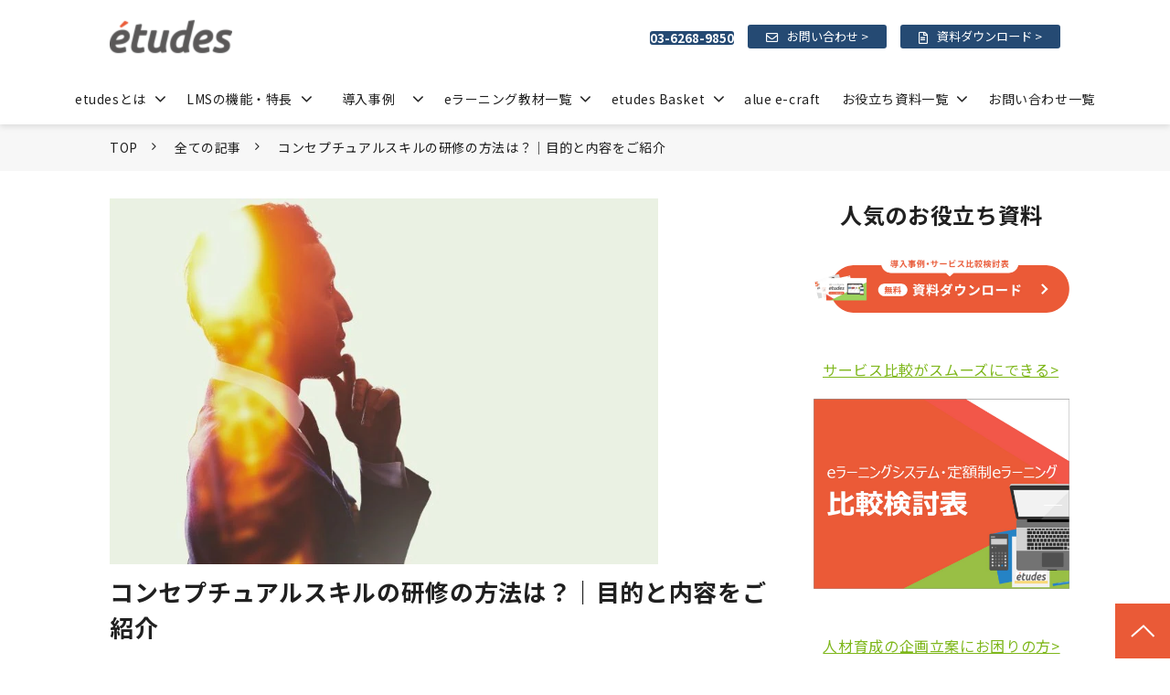

--- FILE ---
content_type: text/html; charset=utf-8
request_url: https://etudes.jp/blog/what-is-conceptual-skill-training
body_size: 44058
content:
<!DOCTYPE html><html lang="ja"><head><meta charSet="utf-8"/><meta name="viewport" content="width=device-width"/><meta property="og:locale" content="ja_JP"/><meta property="og:type" content="article"/><meta property="og:title" content="コンセプチュアルスキルの研修の方法は？｜目的と内容をご紹介"/><meta property="og:description" content="コンセプチュアルスキルは、ビジネスを円滑に進めるために全社員に必要なスキルです。コンセプチュアルスキルを底上げするための研修方法や、eラーニングの活用、研修で扱うべき内容を解説します。"/><meta property="og:site_name" content="etudes"/><meta property="twitter:card" content="summary_large_image"/><meta property="twitter:title" content="コンセプチュアルスキルの研修の方法は？｜目的と内容をご紹介"/><meta property="twitter:description" content="コンセプチュアルスキルは、ビジネスを円滑に進めるために全社員に必要なスキルです。コンセプチュアルスキルを底上げするための研修方法や、eラーニングの活用、研修で扱うべき内容を解説します。"/><meta property="og:image" content="https://ferret-one.akamaized.net/images/6388588548d8660bf61d72f7/large.jpeg?utime=1669879941"/><meta property="twitter:image" content="https://ferret-one.akamaized.net/images/6388588548d8660bf61d72f7/large.jpeg?utime=1669879941"/><title>コンセプチュアルスキルの研修の方法は？｜目的と内容をご紹介 | etudes</title><meta name="description" content="コンセプチュアルスキルは、ビジネスを円滑に進めるために全社員に必要なスキルです。コンセプチュアルスキルを底上げするための研修方法や、eラーニングの活用、研修で扱うべき内容を解説します。"/><link rel="canonical" href="https://etudes.jp/blog/what-is-conceptual-skill-training"/><meta property="og:url" content="https://etudes.jp/blog/what-is-conceptual-skill-training"/><link rel="shortcut icon" type="image/x-icon" href="https://ferret-one.akamaized.net/images/622aa44dcf96e33153389df1/original.png?utime=1646961741"/><link href="https://ferret-one.akamaized.net/cms/website/build_20251223154906/css/theme/cms/navi/style.css" rel="stylesheet"/><link href="https://ferret-one.akamaized.net/cms/website/build_20251223154906/css/theme/cms/fo-base.css" rel="stylesheet"/><link href="https://ferret-one.akamaized.net/cms/website/build_20251223154906/css/font-awesome.min.css" rel="stylesheet"/><style class="colors-class-list">.color-ffffff { color: #ffffff }</style><link href="https://ferret-one.akamaized.net/cms/website/build_20251223154906/css/global.css" rel="stylesheet"/><link href="/__/custom_css/sites/c22010527800?utime=1769271362582" rel="stylesheet"/><link href="/__/custom_css/pages/622aa089baede500013aad3d?utime=1769271362582" rel="stylesheet"/><link href="/__/custom_css/ctactions/622aa090baede500013aae6d?utime=1769271362582" rel="stylesheet"/><meta name="next-head-count" content="25"/><script data-nscript="beforeInteractive">(function(w,d,s,l,i){w[l]=w[l]||[];w[l].push({'gtm.start':
    new Date().getTime(),event:'gtm.js'});var f=d.getElementsByTagName(s)[0],
    j=d.createElement(s),dl=l!='dataLayer'?'&l='+l:'';j.async=true;j.src=
    '//www.googletagmanager.com/gtm.js?id='+i+dl;f.parentNode.insertBefore(j,f);
    })(window,document,'script','dataLayer','GTM-W5ZGMJM');</script><link rel="preload" href="https://ferret-one.akamaized.net/cms/website/build_20251223154906/_next/static/css/3a2542541ae0a365.css" as="style"/><link rel="stylesheet" href="https://ferret-one.akamaized.net/cms/website/build_20251223154906/_next/static/css/3a2542541ae0a365.css" data-n-p=""/><link rel="preload" href="https://ferret-one.akamaized.net/cms/website/build_20251223154906/_next/static/css/86b167a98608df1a.css" as="style"/><link rel="stylesheet" href="https://ferret-one.akamaized.net/cms/website/build_20251223154906/_next/static/css/86b167a98608df1a.css" data-n-p=""/><noscript data-n-css=""></noscript><script defer="" nomodule="" src="https://ferret-one.akamaized.net/cms/website/build_20251223154906/_next/static/chunks/polyfills-c67a75d1b6f99dc8.js"></script><script src="https://ferret-one.akamaized.net/cms/website/build_20251223154906/javascripts/jquery-1.12.4.js" defer="" data-nscript="beforeInteractive"></script><script src="https://ferret-one.akamaized.net/cms/website/build_20251223154906/_next/static/chunks/webpack-a738e8c1c930f04e.js" defer=""></script><script src="https://ferret-one.akamaized.net/cms/website/build_20251223154906/_next/static/chunks/framework-79bce4a3a540b080.js" defer=""></script><script src="https://ferret-one.akamaized.net/cms/website/build_20251223154906/_next/static/chunks/main-f7336f9dc76502ff.js" defer=""></script><script src="https://ferret-one.akamaized.net/cms/website/build_20251223154906/_next/static/chunks/pages/_app-1c1efe28789e670d.js" defer=""></script><script src="https://ferret-one.akamaized.net/cms/website/build_20251223154906/_next/static/chunks/fec483df-e0f7afedb46a82ad.js" defer=""></script><script src="https://ferret-one.akamaized.net/cms/website/build_20251223154906/_next/static/chunks/1064-924f96e470c13a47.js" defer=""></script><script src="https://ferret-one.akamaized.net/cms/website/build_20251223154906/_next/static/chunks/1601-384935cec67d4297.js" defer=""></script><script src="https://ferret-one.akamaized.net/cms/website/build_20251223154906/_next/static/chunks/9257-a8076b1d1a5615f0.js" defer=""></script><script src="https://ferret-one.akamaized.net/cms/website/build_20251223154906/_next/static/chunks/131-01563986ccbef7bf.js" defer=""></script><script src="https://ferret-one.akamaized.net/cms/website/build_20251223154906/_next/static/chunks/6851-c311f6e494cfc678.js" defer=""></script><script src="https://ferret-one.akamaized.net/cms/website/build_20251223154906/_next/static/chunks/6915-fdceaa29a1ffee57.js" defer=""></script><script src="https://ferret-one.akamaized.net/cms/website/build_20251223154906/_next/static/chunks/7224-5cc81e69d876ceba.js" defer=""></script><script src="https://ferret-one.akamaized.net/cms/website/build_20251223154906/_next/static/chunks/7938-9b2941f070878cc5.js" defer=""></script><script src="https://ferret-one.akamaized.net/cms/website/build_20251223154906/_next/static/chunks/pages/website/%5BsiteName%5D/blog/articles/%5BarticleId%5D-8492e39bb3ee9941.js" defer=""></script><script src="https://ferret-one.akamaized.net/cms/website/build_20251223154906/_next/static/kz13Hgu_ifot1hNRU-nbp/_buildManifest.js" defer=""></script><script src="https://ferret-one.akamaized.net/cms/website/build_20251223154906/_next/static/kz13Hgu_ifot1hNRU-nbp/_ssgManifest.js" defer=""></script></head><body id="page-custom-css-id"><div id="__next" data-reactroot=""><noscript><iframe title="gtm" src="https://www.googletagmanager.com/ns.html?id=GTM-W5ZGMJM" height="0" width="0" style="display:none;visibility:hidden"></iframe></noscript><div id="page-show" page_title="blog_template" form_page="false"></div><div id="page-analyse" data-id="6388583248d8660bf61d5816" style="display:none"></div><div class="navi-002-01 navi_base_custom icon hamburger_custom two_row_sticky-navi__8HtZT"><header class="clearfix" role="banner" id="navigations" style="width:100%;box-sizing:border-box"><div class="inner"><div class="navigation-cont clearfix"><div class="logo"><div><a href="/"><img src="https://ferret-one.akamaized.net/images/622aa06ebaede500013a9efc/original.png?utime=1646961973" alt="etudes" width="268" height="80"/></a></div></div><div class="cont"><div class="row row-1"><div class="col col-1 first_2btn_col" style="width:47%"><div class="component component-1 btn_custom_tel button"><div class="button-cont right"><a href="tel:03-6268-9791​" rel="noopener" target="_blank" data-lp-cta="true" data-hu-event="TEL" data-hu-actiontype="click" data-hu-label="ヘッダ" class="right size-s blue" style="font-weight:bold">03-6268-9850</a></div></div></div><div class="col col-2 second_2btn_col" style="width:53%"><div class="component component-1 btn_custom01 button"><div class="button-cont center"><a href="/inquiry" target="_self" data-hu-event="お問い合わせ" data-hu-actiontype="click" data-hu-label="ヘッダ" class="center size-s blue">お問い合わせ &gt;</a></div></div><div class="component component-2 btn_custom02 button"><div class="button-cont center"><a href="/request" target="_self" data-hu-event="資料ダウンロード" data-hu-actiontype="click" data-hu-label="ヘッダ" class="center size-s blue">資料ダウンロード &gt;</a></div></div></div></div></div></div><nav class="main-menu navigation-hide-border navigation-font-family pc styles_hide-border__StoOO" style="font-family:;height:;min-height:;padding:;margin:;border:;overflow:;justify-content:"><ul class="clearfix"><li class="level-01-trigger"><a href="/service">etudesとは</a><ul class="level-01-cont"><li class="level-02"><a href="/reason">選ばれる理由</a></li></ul></li><li class="level-01-trigger"><a href="/featurefunction">LMSの機能・特長</a><ul class="level-01-cont"><li class="level-02"><a href="/format">学習教材の種類</a></li></ul></li><li class="level-01-trigger"><a href="/case">導入事例</a><ul class="level-01-cont"><li class="level-02"><a href="/case/scene">活用シーン</a></li><li class="level-02"><a href="/case/interview">お客様インタビュー</a></li></ul></li><li class="level-01-trigger"><a href="/contents">eラーニング教材一覧</a><ul class="level-01-cont"><li class="level-02"><a href="/etudes-plus">受け放題サービス</a></li></ul></li><li class="level-01-trigger"><a href="/etudes-basket">etudes Basket</a><ul class="level-01-cont"><li class="level-02"><a href="/elearning-consulting">eラーニング受講率向上支援サービス</a></li></ul></li><li class="level-01"><a href="/alue-e-craft">alue e-craft</a></li><li class="level-01-trigger"><a href="/request">お役立ち資料一覧</a><ul class="level-01-cont"><li class="level-02"><a href="/blog">お役立ちコラム</a></li><li class="level-02"><a href="/seminar">セミナー</a></li></ul></li><li class="level-01"><a href="/contact">お問い合わせ一覧</a></li></ul></nav></div></header></div><div class="clearfix theme-fo-base v2-0 no-header" id="fo-base"><div class="breadcrumbs"><ul class="clearfix"><li><a href="/index">TOP</a></li><li><a href="/blog">全ての記事</a></li><li><span>コンセプチュアルスキルの研修の方法は？｜目的と内容をご紹介</span></li></ul></div><div class="wrapper clearfix side-right page-622aa089baede500013aad3d"><div class="contents blog-contents"><article class="component blog_article" itemscope="" itemType="https://schema.org/Article"><div class="article-post"><section class="content-element content-1 blog_sec"><div class="inner"><div class="row row-1"><div class="col col-1"><div class="component blog_article"><div class="article-post"><div class="component component-1 article-eyecatch"><img loading="eager" id="" src="https://ferret-one.akamaized.net/images/6388588548d8660bf61d72f7/original.jpeg?utime=1669879941" alt="catch-img" class="" role="presentation"/></div><div class="component component-2 article-title"><h1 itemProp="headline" class="detail-article-title">コンセプチュアルスキルの研修の方法は？｜目的と内容をご紹介</h1></div><div class="component component-3 blog_article"><div class="article-meta-info"><span class="post-date"><i class="fa fa-calendar"></i><time dateTime="2022-12-01T07:42:41.934Z" itemProp="datePublished">2022-12-01</time></span></div></div><div class="component component-4 richtext richtext-v2"><div class="styles_richtext-v2-content__l0LFT"><p>ビジネスの場において、物事の本質を的確に見抜き素早い状況判断を行うために必要不可欠なコンセプチュアルスキル。グローバル化やIT化によって目まぐるしく変化する現代社会に対応するには、階層や役職、職種に関わらず全ての社員に身につけさせるべきと言えます。</p><p>今後ますます重要度が高まるコンセプチュアルスキルを社員に効率的に習得してもらうためには、eラーニングなどを活用しながら効率的にコンセプチュアルスキルの人材育成施策や研修を実施するのがおすすめです。</p><p>実際に企業でどのように人材育成をしているのか、他社事例を知りたい方は<a target="_self" href="/case" data-hu-event="" data-hu-actiontype="" data-hu-label="" data-lp-cta="true">こちらのページ</a>で詳しくご紹介します。</p><p>etudesでは「人材育成の運営工数を削減したい」「eラーニングで育成施策の成果を上げたい」企業様をご支援しています。人材育成にお困りの方はお気軽にご相談ください。<br/>⇒ <a target="_self" data-cke-saved-href="//etudes.jp/request/04" href="//etudes.jp/request/04">サービス紹介資料の無料ダウンロードはこちら</a></p><p data-inserted-by="tiptap"></p><div class="component table-of-contents article-component contents-table styles_table-of-contents__GP5vu"><p class="styles_title__9rjon">目次<a class="styles_show-toggle__wLf__ show-area" role="button" tabindex="0">[非表示]</a></p><ol class=""><li><span>1.</span><a href="#6388583248d8660bf61d5816-f0d4013bd04ca0452b347355">コンセプチュアルスキルとは</a></li><ol class=""><li><span>1.1.</span><a href="#6388583248d8660bf61d5816-1669802495006">コンセプチュアルスキルが求められる役職</a></li><li><span>1.2.</span><a href="#6388583248d8660bf61d5816-1669879989909">コンセプチュアルスキルが求められる背景</a></li></ol><li><span>2.</span><a href="#6388583248d8660bf61d5816-f0d805ea721f41ff03c99b6b">コンセプチュアルスキル研修を行う目的</a></li><ol class=""><li><span>2.1.</span><a href="#6388583248d8660bf61d5816-16929511696780">生産性の向上につながる</a></li><li><span>2.2.</span><a href="#6388583248d8660bf61d5816-e540b8c77f489cf961cb0911">本質的な課題を抽出し、問題解決力をつける</a></li><li><span>2.3.</span><a href="#6388583248d8660bf61d5816-1669880059616">組織の方向性や全体像を共有できるようになる</a></li><li><span>2.4.</span><a href="#6388583248d8660bf61d5816-1669880090291">組織にイノベーションをもたらすことができる</a></li></ol><li><span>3.</span><a href="#6388583248d8660bf61d5816-1666668502978">アルー株式会社のコンセプチュアルスキル研修の内容</a></li><ol class=""><li><span>3.1.</span><a href="#6388583248d8660bf61d5816-1669880193324">ロジカルシンキング</a></li><li><span>3.2.</span><a href="#6388583248d8660bf61d5816-1669880206231">問題解決思考</a></li><li><span>3.3.</span><a href="#6388583248d8660bf61d5816-1669880219919">設定型問題解決</a></li><li><span>3.4.</span><a href="#6388583248d8660bf61d5816-1669880234575">仮説思考</a></li><li><span>3.5.</span><a href="#6388583248d8660bf61d5816-1669880247503">定量的思考</a></li><li><span>3.6.</span><a href="#6388583248d8660bf61d5816-1669880265487">ロジカルコミュニケーション</a></li><li><span>3.7.</span><a href="#6388583248d8660bf61d5816-1669880282824">プレゼンテーション</a></li><li><span>3.8.</span><a href="#6388583248d8660bf61d5816-1669880297767">ロジカルシンキングドリル</a></li><li><span>3.9.</span><a href="#6388583248d8660bf61d5816-1669880312647">問題解決思考ドリル</a></li></ol><li><span>4.</span><a href="#6388583248d8660bf61d5816-1666668511978">コンセプチュアルスキル研修の効果を高める方法</a></li><ol class=""><li><span>4.1.</span><a href="#6388583248d8660bf61d5816-1669719806125">インプットだけではなくアウトプットを実施する</a></li></ol><li><span>5.</span><a href="#6388583248d8660bf61d5816-1669718389761">コンセプチュアルスキル研修の実施方法</a></li><ol class=""><li><span>5.1.</span><a href="#6388583248d8660bf61d5816-1669802180187">外部研修</a></li><li><span>5.2.</span><a href="#6388583248d8660bf61d5816-1669802802733">社内での対面研修</a></li><li><span>5.3.</span><a href="#6388583248d8660bf61d5816-1669880429673">eラーニング</a></li></ol><li><span>6.</span><a href="#6388583248d8660bf61d5816-1669803289803">etudesならコンセプチュアルスキル研修を簡単に実施可能</a></li><li><span>7.</span><a href="#6388583248d8660bf61d5816-1669714115687">まとめ</a></li></ol></div><p data-inserted-by="tiptap"></p><p><a target="_self" data-cke-saved-href="//etudes.jp/request/04" href="//etudes.jp/request/04">定額制受け放題eラーニングetudes Plusが分かる3点セット（会社紹介・サービス概要・導入実績）をダウンロードする</a></p><p data-inserted-by="tiptap"></p><h2 class="old-blog-heading" data-heading-id="f0d4013bd04ca0452b347355" data-original-id="6388583248d8660bf61d5816-f0d4013bd04ca0452b347355" id="6388583248d8660bf61d5816-f0d4013bd04ca0452b347355">コンセプチュアルスキルとは</h2><p>コンセプチュアルスキルとは、複雑な物事の本質を素早く見抜いて、最適な解決策を提案する能力のことを言います。日本語では「概念化能力」と訳されますが、人材育成の業界では「コンセプチュアルスキル」とそのまま用いられることが一般的です。</p><p>コンセプチュアルスキルは、アメリカの経済学者であるロバート・カッツが提唱した「管理職に求められる3つのスキル」のうちの1つを構成する重要な能力です。</p><p>ビジネスでは様々な状況で判断を下す必要に迫られますが、しっかりとしたコンセプチュアルスキルが身についていると、曖昧な物事や複雑な事態に遭遇した際に素早く現状を分析した上で、課題解決に向けた的確なアプローチを取ることができます。<br/><br/></p><h3 class="old-blog-heading" data-heading-id="1669802495006" data-original-id="6388583248d8660bf61d5816-1669802495006" id="6388583248d8660bf61d5816-1669802495006">コンセプチュアルスキルが求められる役職</h3><p>かつて、コンセプチュアルスキルは、特に会社の舵取りを担うトップマネジメント層や管理職以上に求められるスキルでした。役職が高くなるにつれ、直面する課題の影響範囲は広くなり、かつ、複雑になります。トップマネジメント層が企業を取り巻く複雑な経営状況をしっかりと把握し、より良い判断を行うことが会社の命運にも直結します。</p><p>しかしながら、最近ではトップマネジメント層や管理職層のみならず、管理職手前の中堅社員や若手社員にまで、コンセプチュアルスキルが求められるようになってきました。</p><p>コンセプチュアルスキルが幅広い層に求められるようになった背景を、詳しく見ていきましょう。<br/><br/></p><h3 class="old-blog-heading" data-heading-id="1669879989909" data-original-id="6388583248d8660bf61d5816-1669879989909" id="6388583248d8660bf61d5816-1669879989909">コンセプチュアルスキルが求められる背景</h3><p>コンセプチュアルスキルは管理職を始めとした多くの社員に求められる重要な能力ですが、なぜ最近これほどまでにコンセプチュアルスキルが重視されるようになってきているのでしょうか。</p><p>コンセプチュアルスキルが重要性を増している理由として、市場の変化や技術の発展が速くなっているという点が挙げられます。</p><p>10年前にはAIがここまで普及しているとは考えられなかったように、もはや10年後の状況を予測することは不可能といっても過言ではありません。そのような時代には、素早く適正な決断を行うことで、社会の変化に対して柔軟かつ迅速に対応できるようなるのです。</p><p>判断が必要になるのは、トップマネジメント層だけではありません。現場でも日々目まぐるしく状況が変化しますが、毎回のように管理職層の承認を取っていたら変化に乗り遅れてしまいます。そのため、現場で活躍する中堅社員や若手社員にもコンセプチュアルスキルが求められるようになってきました。</p><p data-inserted-by="tiptap"></p><p>▼ 階層別・スキル別eラーニング教材をお探しですか？<br/>初期費用0円で・1ヶ月から利用できる演習が豊富な定額制受け放題eラーニング <br/>⇒ <a target="_self" data-cke-saved-href="//etudes.jp/request/04" href="//etudes.jp/request/04">サービス紹介資料の無料ダウンロードはこちら</a></p><p class="custom-align-center" style="text-align:center" data-inserted-by="tiptap"><a target="_self" rel="" data-cke-saved-href="//etudes.jp/request/04" href="//etudes.jp/request/04" data-hu-actiontype="click" data-hu-event="資料ダウンロード" data-hu-label="コラム内CTA画像" data-lp-cta="true"><img loading="lazy" data-cke-saved-src="https://ferret-one.akamaized.net/images/65a4d2a1feaabc07d18ac707/normal.png?utime=1705300641" src="https://ferret-one.akamaized.net/images/65a4d2a1feaabc07d18ac707/normal.png?utime=1705300641" alt="btn" class="" style="max-width:100%;width:auto !important;height:auto"/></a></p><p data-inserted-by="tiptap"></p><h2 class="old-blog-heading" data-heading-id="f0d805ea721f41ff03c99b6b" data-original-id="6388583248d8660bf61d5816-f0d805ea721f41ff03c99b6b" id="6388583248d8660bf61d5816-f0d805ea721f41ff03c99b6b">コンセプチュアルスキル研修を行う目的</h2><p data-inserted-by="tiptap"><img loading="lazy" data-cke-saved-src="https://ferret-one.akamaized.net/images/638858d048d8660c231d5db9/normal.jpeg?utime=1669880016" src="https://ferret-one.akamaized.net/images/638858d048d8660c231d5db9/normal.jpeg?utime=1669880016" alt="コンセプチュアルスキル研修" style="max-width:100%;width:auto !important"/></p><p>コンセプチュアルスキルが高い人材、というと、「生まれつき頭のいい人」を想像するかもしれません。確かに生まれつき高いコンセプチュアルスキルを持った人がいることは事実ですが、コンセプチュアルスキルは教育によって後天的に身につけることができます。コンセプチュアルスキル研修を実施する目的について見ていきましょう。</p><h3 class="old-blog-heading" data-heading-id="16929511696780" data-original-id="6388583248d8660bf61d5816-16929511696780" id="6388583248d8660bf61d5816-16929511696780">生産性の向上につながる</h3><p>コンセプチュアルスキルを身につけると、物事を論理的に体系的に整理することができるようになります。組織で仕事をする上で、認識の齟齬から生じるミスや手戻りが発生することもあるでしょう。物事が誰にでもわかりやすく整理されていれば、こういったすれ違いを防ぐことができ、生産性の向上につながります。</p><p>研修を通じて社員のコンセプチュアルスキルを底上げすることは、企業全体の生産性を向上させることに直結します。 管理職のコンセプチュアルスキルが高まると、重要な意思決定や判断をより的確に行うことができるようになるという効果が期待できます。また、中堅社員や若手社員のコンセプチュアルスキルを高めることで、現場の状況をわかりやすく整理し、組織に対して本質を見極めた的確な提言を行うことができるようになるでしょう。</p><h3 class="old-blog-heading" data-heading-id="e540b8c77f489cf961cb0911" data-original-id="6388583248d8660bf61d5816-e540b8c77f489cf961cb0911" id="6388583248d8660bf61d5816-e540b8c77f489cf961cb0911">本質的な課題を抽出し、問題解決力をつける</h3><p>コンセプチュアルスキル研修を実施する目的として多いのが、本質的な課題を抽出することで、問題解決力をつけることです。問題解決をするためには、自分の置かれている現状を的確に把握した上で、適切な打ち手を考える必要があります。</p><p>売上数字や原価率といった定量的データももちろん重視しますが、特定した課題に対して、「この課題の原因は何だろうか？本当にそうだろうか？他にはないだろうか？」と深く深く思考できるのが高いコンセプチュアルスキルを持った人材の特徴です。本質的な課題を抽出することで、的確に問題解決を行うことができるようになります。<br/><br/></p><h3 class="old-blog-heading" data-heading-id="1669880059616" data-original-id="6388583248d8660bf61d5816-1669880059616" id="6388583248d8660bf61d5816-1669880059616">組織の方向性や全体像を共有できるようになる</h3><p>高いコンセプチュアルスキルを持った人材は、自社の置かれている状況をわかりやすく整理し、的確に分析することができます。組織がまとまらず、高いパフォーマンスを発揮できていないケースでは、自社の課題はどのような点にあり、今はどのような目標に向かっているのか、といった組織の方向性が社員に伝わっていないことが多々あります。</p><p>管理職以上の社員を対象に、的確に状況を把握できる人材を増やすこともコンセプチュアルスキル研修を行う目的です。<br/><br/></p><h3 class="old-blog-heading" data-heading-id="1669880090291" data-original-id="6388583248d8660bf61d5816-1669880090291" id="6388583248d8660bf61d5816-1669880090291">組織にイノベーションをもたらすことができる</h3><p>コンセプチュアルスキルを身につけることで、社員は固定観念や常識といった枠にとらわれない思考ができるようになります。これまで当たり前に取り組んできたことについての「そもそも」を考えることで、組織のイノベーションにつながる発想を引き出すこともコンセプチュアルスキル研修を実施する目的です。</p><p>コンセプチュアルスキルを高めることで、これまでにない製品やサービスを生み出すことに繋がることはもちろん、業務フローの改善に向けた提言や、手続きプロセスの改善といった日常的な業務のイノベーションも期待できます。</p><p data-inserted-by="tiptap"></p><p>▼ 階層別・スキル別eラーニング教材をお探しですか？<br/>初期費用0円で・1ヶ月から利用できる演習が豊富な定額制受け放題eラーニング <br/>⇒ <a target="_self" data-cke-saved-href="//etudes.jp/request/04" href="//etudes.jp/request/04">サービス紹介資料の無料ダウンロードはこちら</a></p><p class="custom-align-center" style="text-align:center" data-inserted-by="tiptap"><a target="_self" rel="" data-cke-saved-href="//etudes.jp/request/04" href="//etudes.jp/request/04" data-hu-actiontype="click" data-hu-event="資料ダウンロード" data-hu-label="コラム内CTA画像" data-lp-cta="true"><img loading="lazy" data-cke-saved-src="https://ferret-one.akamaized.net/images/65a4d2a1feaabc07d18ac707/normal.png?utime=1705300641" src="https://ferret-one.akamaized.net/images/65a4d2a1feaabc07d18ac707/normal.png?utime=1705300641" alt="btn" style="max-width:100%;width:auto !important;height:auto"/></a></p><p class="custom-align-center" style="text-align:center" data-inserted-by="tiptap"></p><h2 class="old-blog-heading" data-heading-id="1666668502978" data-original-id="6388583248d8660bf61d5816-1666668502978" id="6388583248d8660bf61d5816-1666668502978">アルー株式会社のコンセプチュアルスキル研修の内容</h2><p data-inserted-by="tiptap"><img loading="lazy" data-cke-saved-src="https://ferret-one.akamaized.net/images/6388593d32e5c0135488f3e6/normal.jpeg?utime=1669880125" src="https://ferret-one.akamaized.net/images/6388593d32e5c0135488f3e6/normal.jpeg?utime=1669880125" alt="アルーのコンセプチュアルスキル研修" style="max-width:100%;width:auto !important"/></p><p>ここまで紹介してきたように、コンセプチュアルスキルは変化の激しい時代を生き残っていくために必要不可欠な能力です。人材育成会社の「アルー株式会社」では、様々なコンセプチュアルスキル強化の研修パッケージをご用意しています。約20年の企業研修支援のノウハウをもとに、独自のeラーニングも制作しています。</p><p>ロジカルシンキングや問題解決思考、定量的思考など、コンセプチュアルスキルのパッケージで取り扱うトピックについてご紹介します。</p><p><a target="_self" data-cke-saved-href="//etudes.jp/setplan/conceptual-skil" href="//etudes.jp/setplan/conceptual-skil" data-hu-actiontype="click" data-hu-event="サイト内回遊" data-hu-label="コラム_テキストリンク" data-lp-cta="false">アルーのeラーニング教材「コンセプチュアルスキルセット」詳細ページ</a><br/><br/></p><h3 class="old-blog-heading" data-heading-id="1669880193324" data-original-id="6388583248d8660bf61d5816-1669880193324" id="6388583248d8660bf61d5816-1669880193324">ロジカルシンキング</h3><p>ロジカルシンキングは、日本語では「論理的思考」と訳され、物事を筋道立てて体系化するスキルです。コンセプチュアルスキルのなかでも基礎的なスキルであり、ビジネスの現場において欠かすことのできない能力です。ロジカルシンキングスキルが高まることで、より良い問題解決やわかりやすいコミュニケーションにつながります。</p><p>アルー株式会社が提供するロジカルシンキングはすべての階層の方におすすめです。ロジカルシンキングの原則からはじめ、グルーピングや根拠づけ、MECEといったロジカルシンキングの中核をなすルールについて学習することが可能です。<br/><br/></p><h3 class="old-blog-heading" data-heading-id="1669880206231" data-original-id="6388583248d8660bf61d5816-1669880206231" id="6388583248d8660bf61d5816-1669880206231">問題解決思考</h3><p>アルー株式会社が提供する「問題解決思考」は、合理的に問題解決を行うための思考プロセスの基本について学ぶことができるカリキュラムです。</p><p>このカリキュラムでは、ビジネスは問題解決の連続であるということを把握してもらい、問題解決に向けた思考法の全体像について学びます。さらに、問題の明確化や問題の所在の特定といったトピックについて、ケーススタディを交えながら学習することが可能です。原因追求や対策立案、実行・検証のプロセスについても学びます。<br/><br/></p><h3 class="old-blog-heading" data-heading-id="1669880219919" data-original-id="6388583248d8660bf61d5816-1669880219919" id="6388583248d8660bf61d5816-1669880219919">設定型問題解決</h3><p>「設定型問題解決」においては、あるべき姿を高くおくことで自ら問題を設定して解決を行うプロセスについて学ぶことができます。</p><p>このカリキュラムでは、動画での学習を通じて問題の定義の仕方や、発生型・設定型・創造型の問題解決の違いについて学習します。それぞれの問題解決の手順について、正しい説明を選択する演習問題に取り組み知識の定着を図ります。<br/>学んだ知識を生かして自部署の問題設定にも取り組ませることができます。問題設定から課題解決までの一連のプロセスを体験して身につけられる研修です。<br/><br/></p><h3 class="old-blog-heading" data-heading-id="1669880234575" data-original-id="6388583248d8660bf61d5816-1669880234575" id="6388583248d8660bf61d5816-1669880234575">仮説思考</h3><p>仮説を立てることで問題の特定や課題解決を目指す仮説思考の方法は、コンセプチュアルスキルを構成する重要な要素の一つです。仮説思考のカリキュラムでは、仮説思考の定義や原則、さらには仮説思考の重要性についての認識を深めることができます。</p><p>このような、思考法を学ばせる研修では、身につけた知識を実践できる演習問題によってスキルを定着させるサイクルが重要です。<br/>アルー株式会社の仮説思考のカリキュラムは、仮説を立てるためには論点の明確化が必要だといった基本的な知識から、「店舗の2号店を出店するべきなのか」といった具体的な演習問題への取り組みまで網羅しています。<br/><br/></p><h3 class="old-blog-heading" data-heading-id="1669880247503" data-original-id="6388583248d8660bf61d5816-1669880247503" id="6388583248d8660bf61d5816-1669880247503">定量的思考</h3><p>定量的な思考は、物事をより的確に判断するために必要な思考です。数字やデータといった具体的な根拠に基づいた判断を下すことで、周囲を納得させることができる意思決定が行なえます。アルー株式会社では、この能力を高めるための「定量的思考」カリキュラムも提供しています。</p><p>定量的思考では、「回転すしの年間市場規模を求める」といった演習問題に取り組みます。最適なプロモーションの推計などの実践的な内容もふんだんに含まれているため、具体的な定量的思考の手法について学ぶことが可能です。<br/><br/></p><h3 class="old-blog-heading" data-heading-id="1669880265487" data-original-id="6388583248d8660bf61d5816-1669880265487" id="6388583248d8660bf61d5816-1669880265487">ロジカルコミュニケーション</h3><p>ロジカルコミュニケーションは、相手との円滑なコミュニケーションを行うため、自分の考えを論理的に伝える能力のことを指します。わかりやすく情報を伝えるとともに、相手の話を的確に整理して理解するという点も重要です。</p><p>ロジカルコミュニケーションのカリキュラムでは、ロジカルコミュニケーションの概要を動画を通じて確認し、情報のピラミッド構造化といった活動に取り組みます。また、グルーピングや根拠付け、MECEといった論理的思考の基礎となる事項を確認し、論理的な思考を相手に的確に伝えるためにはどのようにすればよいのかを演習を通じて確認します。<br/><br/></p><h3 class="old-blog-heading" data-heading-id="1669880282824" data-original-id="6388583248d8660bf61d5816-1669880282824" id="6388583248d8660bf61d5816-1669880282824">プレゼンテーション</h3><p>プレゼンテーション能力は、相手にとって納得感のある説明を行うための能力です。高いプレゼンテーション能力があると、説得力のある説明を行うことができ、組織そのものを動かすこともできます。</p><p>アルー株式会社のプレゼンテーションカリキュラムでは、効果的なプレゼンテーションを行うための資料作成方法について学習します。プレゼンテーションの内容をピラミッド構造に基づいて構成する手法や、スライド1枚1枚に意義をもたせるといったプレゼンテーション構成の原則について学ぶことが可能です。<br/><br/></p><h3 class="old-blog-heading" data-heading-id="1669880297767" data-original-id="6388583248d8660bf61d5816-1669880297767" id="6388583248d8660bf61d5816-1669880297767">ロジカルシンキングドリル</h3><p>先ほどご紹介した「ロジカルシンキング」では、ピラミッド構造という重要な構造化手法について学びます。ピラミッド構造を素早く、的確につくるためには一定の経験値を積む必要があります。そこで、ピラミッド構造を作るための4つのルールについて、一問一答形式のドリルに取り組むことでロジカルシンキング力を高められるのがロジカルシンキングドリルです。</p><p>ロジカルシンキングドリルのカリキュラムでは、ふんだんに演習問題が用意されていることが特徴です。4問ずつで構成されたパートが12パート用意されており、約4ヶ月間をかけながら少しずつロジカルシンキングの能力を身につけていくことができます。<br/><br/></p><h3 class="old-blog-heading" data-heading-id="1669880312647" data-original-id="6388583248d8660bf61d5816-1669880312647" id="6388583248d8660bf61d5816-1669880312647">問題解決思考ドリル</h3><p>ビジネスの現場は、常に問題解決の連続です。高い問題解決能力があると、自分の目の前の仕事を効率的にこなせるようになるばかりか、組織全体の生産性を向上させることにも繋がります。</p><p>問題解決思考ドリルは、問題解決プロセスについての一問一答を集めたカリキュラムです。ロジカルシンキングドリルと同様に4問ずつのパートが12パート用意されており、約4ヶ月間をかけながらじっくりと問題解決プロセスについて学習することができます。</p><p data-inserted-by="tiptap"></p><p>▼ 階層別・スキル別eラーニング教材をお探しですか？<br/>初期費用0円で・1ヶ月から利用できる演習が豊富な定額制受け放題eラーニング <br/>⇒ <a target="_self" data-cke-saved-href="//etudes.jp/request/04" href="//etudes.jp/request/04">サービス紹介資料の無料ダウンロードはこちら</a></p><p class="custom-align-center" style="text-align:center" data-inserted-by="tiptap"><a target="_self" rel="" data-cke-saved-href="//etudes.jp/request/04" href="//etudes.jp/request/04" data-hu-actiontype="click" data-hu-event="資料ダウンロード" data-hu-label="コラム内CTA画像" data-lp-cta="true"><img loading="lazy" data-cke-saved-src="https://ferret-one.akamaized.net/images/65a4d2a1feaabc07d18ac707/normal.png?utime=1705300641" src="https://ferret-one.akamaized.net/images/65a4d2a1feaabc07d18ac707/normal.png?utime=1705300641" alt="btn" class="" style="max-width:100%;width:auto !important;height:auto"/></a><br/></p><p class="custom-align-center" style="text-align:center" data-inserted-by="tiptap"></p><p data-inserted-by="tiptap"></p><h2 class="old-blog-heading" data-heading-id="1666668511978" data-original-id="6388583248d8660bf61d5816-1666668511978" id="6388583248d8660bf61d5816-1666668511978">コンセプチュアルスキル研修の効果を高める方法</h2><p>コンセプチュアルスキル研修を実施することは、社員の判断能力の向上や生産性の向上といった面で様々なメリットがあります。それでは、実際にコンセプチュアルスキル研修の効果を高めるためには、どのような点に注意したらよいのでしょうか。</p><p>本当に効果があがるコンセプチュアルスキル研修を実施するためには、インプットだけでなくアウトプットにも注力することも必要です。<br/><br/></p><h3 class="old-blog-heading" data-heading-id="1669719806125" data-original-id="6388583248d8660bf61d5816-1669719806125" id="6388583248d8660bf61d5816-1669719806125">インプットだけではなくアウトプットを実施する</h3><p>コンセプチュアルスキル研修は、ロジカルシンキングの能力や水平思考の能力など、ともすれば座学だけで完結してしまう内容になりがちです。しかし、社員がただ講演を聞くだけの研修を実施してしまうと、社員の能動的な学習を引き出せず、研修に対するモチベーションを低下させてしまいかねません。</p><p>コンセプチュアルスキル研修を実施する際には、「〇〇店の売上を向上させるためにはどのようなアプローチが良いか、ディスカッションしてもらう」といったように、実務に近い演習を通じたアウトプットの機会を用意することがポイントです。研修終了後に、理解度確認のためのテストを行うことも効果的でしょう。</p><p data-inserted-by="tiptap"></p><p class="custom-align-center" style="text-align:center" data-inserted-by="tiptap"></p><p>▼ 階層別・スキル別eラーニング教材をお探しですか？<br/>初期費用0円で・1ヶ月から利用できる演習が豊富な定額制受け放題eラーニング <br/>⇒ <a target="_self" data-cke-saved-href="//etudes.jp/request/04" href="//etudes.jp/request/04">サービス紹介資料の無料ダウンロードはこちら</a></p><p class="custom-align-center" style="text-align:center" data-inserted-by="tiptap"><a target="_self" rel="" data-cke-saved-href="//etudes.jp/request/04" href="//etudes.jp/request/04" data-hu-actiontype="click" data-hu-event="資料ダウンロード" data-hu-label="コラム内CTA画像" data-lp-cta="true"><img loading="lazy" data-cke-saved-src="https://ferret-one.akamaized.net/images/64d081c324b2b30828c9a2e8/normal.png?utime=1691386307" src="https://ferret-one.akamaized.net/images/64d081c324b2b30828c9a2e8/normal.png?utime=1691386307" alt="    etudes Plus." class="" style="max-width:100%;width:auto !important;height:auto"/></a></p><p data-inserted-by="tiptap"></p><h2 class="old-blog-heading" data-heading-id="1669718389761" data-original-id="6388583248d8660bf61d5816-1669718389761" id="6388583248d8660bf61d5816-1669718389761">コンセプチュアルスキル研修の実施方法</h2><p data-inserted-by="tiptap"><img loading="lazy" data-cke-saved-src="https://ferret-one.akamaized.net/images/63885a3e48d8660ca71d390a/normal.jpeg?utime=1669880382" src="https://ferret-one.akamaized.net/images/63885a3e48d8660ca71d390a/normal.jpeg?utime=1669880382" alt="eラーニング" style="max-width:100%;width:auto !important"/></p><p>コンセプチュアルスキル研修を行う際には、従来の対面型研修のほか、外部での研修に参加してもらう、eラーニングを活用してもらう、といった様々な方法が考えられます。<br/>それぞれの方法にはメリットとデメリットの双方が存在するため、研修の目的に合わせてこれらを上手く使い分けていくことがポイントです。コンセプチュアルスキル研修の実施方法について3つ紹介します。<br/><br/></p><h3 class="old-blog-heading" data-heading-id="1669802180187" data-original-id="6388583248d8660bf61d5816-1669802180187" id="6388583248d8660bf61d5816-1669802180187">外部研修</h3><p>コンセプチュアルスキル研修の方法として、社員に外部で実施している研修やセミナーへ参加してもらうという方法が挙げられます。外部研修では、論理的思考能力やクリティカルシンキングといった、コンセプチュアルスキルを高める上で欠かせない知識について体系的に学ぶことができるのが特徴です。</p><p>一定の質が担保されているというメリットがある一方で、外部研修はコストがかさみやすいというデメリットがあります。会社の規模によっては、金銭的な負担が大きく効果がコストに見合わないというケースもあるかもしれません。<br/><br/></p><h3 class="old-blog-heading" data-heading-id="1669802802733" data-original-id="6388583248d8660bf61d5816-1669802802733" id="6388583248d8660bf61d5816-1669802802733">社内での対面研修</h3><p>最もオーソドックスな研修方法として、社内での対面研修が挙げられます。<br/>研修の対象となる社員に会場へ集まってもらい、その場で研修を行う方法です。講演者を外部から呼んで講演してもらう場合もあれば、社内で研修の内容を用意する場合もあります。</p><p>社内での対面研修の場合、コンセプチュアルスキルのような複雑なスキルであっても集中的に時間をとって学習してもらいやすいというメリットがあります。一方、外部講演を依頼する場合ではコストがかかるという点がネックです。また、研修に使う資料を印刷したりテストの集計をするといった研修管理側の負担も考慮する必要があります。<br/><br/></p><h3 class="old-blog-heading" data-heading-id="1669880429673" data-original-id="6388583248d8660bf61d5816-1669880429673" id="6388583248d8660bf61d5816-1669880429673">eラーニング</h3><p>eラーニングは、パソコン、スマートフォンといった端末を利用して、動画コンテンツなどを用いたオンライン学習ができる研修方法のことです。eラーニングを活用することで、研修対象者はいつでもどこでも学習を行うことができます。</p><p>eラーニングを用いた研修を実施するメリットとして、在宅勤務中の社員や遠方に住んでいる社員の負担を軽減することができるという点が挙げられます。また、オンライン上で実施するテストを通じて、理解度をすぐに確認できるという点もメリットです。<br/>eラーニングによってコンセプチュアルスキル研修を行えば、受講者にとってわからないところや理解ができない箇所があったら巻き戻して見返せるという利点もあります。わからないまま講義をつい聞き流してしまい、結果的にスキルが身に付かなかったという事態を避けることができるでしょう。</p><p data-inserted-by="tiptap"></p><p class="custom-align-center" style="text-align:center" data-inserted-by="tiptap"></p><p>▼ 階層別・スキル別eラーニング教材をお探しですか？<br/>初期費用0円で・1ヶ月から利用できる演習が豊富な定額制受け放題eラーニング <br/>⇒ <a target="_self" data-cke-saved-href="//etudes.jp/request/04" href="//etudes.jp/request/04">サービス紹介資料の無料ダウンロードはこちら</a></p><p class="custom-align-center" style="text-align:center" data-inserted-by="tiptap"><a target="_self" rel="" data-cke-saved-href="//etudes.jp/request/04" href="//etudes.jp/request/04" data-hu-actiontype="click" data-hu-event="資料ダウンロード" data-hu-label="コラム内CTA画像" data-lp-cta="true"><img loading="lazy" data-cke-saved-src="https://ferret-one.akamaized.net/images/64d081c324b2b30828c9a2e8/normal.png?utime=1691386307" src="https://ferret-one.akamaized.net/images/64d081c324b2b30828c9a2e8/normal.png?utime=1691386307" alt="    etudes Plus." style="max-width:100%;width:auto !important;height:auto"/></a></p><p data-inserted-by="tiptap"></p><h2 class="old-blog-heading" data-heading-id="1669803289803" data-original-id="6388583248d8660bf61d5816-1669803289803" id="6388583248d8660bf61d5816-1669803289803">etudesならコンセプチュアルスキル研修を簡単に実施可能</h2><p class="custom-align-center" style="text-align:center" data-inserted-by="tiptap"><img loading="lazy" data-cke-saved-src="https://ferret-one.akamaized.net/images/63460c302c7d4c29a280b74d/normal.jpeg?utime=1665535024" src="https://ferret-one.akamaized.net/images/63460c302c7d4c29a280b74d/normal.jpeg?utime=1665535024" alt="etudes" class="" style="max-width:100%;width:auto !important"/></p><p>引用元：<a target="_self" data-cke-saved-href="//etudes.jp/index" href="//etudes.jp/index" data-hu-actiontype="click" data-hu-event="サイト内回遊" data-hu-label="コラム_テキストリンク" data-lp-cta="false">etudes（エチュード）公式サイト</a></p><p>アルー株式会社が提供するLMS「etudes」では、コンセプチュアルスキルと思考力をあわせて高めるためのセットプラン「思考力・コンセプチュアルスキル」をご利用いただくことができます。コンセプチュアルスキルを構成する要素は多彩で複雑なため、eラーニングを通じて効率的に学習させることがおすすめです。</p><p>また、アルー株式会社では「etudesPlus」というeラーニング受け放題プランもご用意しています。etudesPlusなら、コンセプチュアルスキル研修も月額料金定額の受け放題でご利用いただけます。また、コンセプチュアルスキルと思考力のいずれか一方のみをバラで受講したい、というケースにも柔軟に対応させていただいております。</p><p><a target="_self" data-cke-saved-href="//etudes.jp/etudes-plus" href="//etudes.jp/etudes-plus" data-hu-actiontype="click" data-hu-event="サイト内回遊" data-hu-label="コラム_テキストリンク" data-lp-cta="false">etudesPlusの詳細ページ</a></p><p data-inserted-by="tiptap"></p><p>▼ 階層別・スキル別eラーニング教材をお探しですか？<br/>初期費用0円で・1ヶ月から利用できる演習が豊富な定額制受け放題eラーニング <br/>⇒ <a target="_self" data-cke-saved-href="//etudes.jp/request/04" href="//etudes.jp/request/04">サービス紹介資料の無料ダウンロードはこちら</a></p><p class="custom-align-center" style="text-align:center" data-inserted-by="tiptap"><a target="_self" rel="" data-cke-saved-href="//etudes.jp/request/04" href="//etudes.jp/request/04" data-hu-actiontype="click" data-hu-event="資料ダウンロード" data-hu-label="コラム内CTA画像" data-lp-cta="true"><img loading="lazy" data-cke-saved-src="https://ferret-one.akamaized.net/images/64d081c324b2b30828c9a2e8/normal.png?utime=1691386307" src="https://ferret-one.akamaized.net/images/64d081c324b2b30828c9a2e8/normal.png?utime=1691386307" alt="    etudes Plus." style="max-width:100%;width:auto !important;height:auto"/></a></p><p data-inserted-by="tiptap"></p><h2 class="old-blog-heading" data-heading-id="1669714115687" data-original-id="6388583248d8660bf61d5816-1669714115687" id="6388583248d8660bf61d5816-1669714115687">まとめ</h2><p>コンセプチュアルスキルを高めるための研修方法や、コンセプチュアルスキル研修の内容などについて解説しました。IT技術の発展やグローバル化に伴って目まぐるしく時代が変化している現代において、物事の本質を素早く把握して適切な問題解決を行うことができるコンセプチュアルスキルは必要不可欠です。</p><p>社員のコンセプチュアルスキルを底上げするためには、コンセプチュアルスキルを高めることに特化した研修の実施が有効です。ぜひこの記事の内容を参考にして、効果的なコンセプチュアルスキル研修を実施しましょう。</p><p data-inserted-by="tiptap"></p><p class="custom-align-center" style="text-align:center" data-inserted-by="tiptap"></p><p data-inserted-by="tiptap"></p><p data-inserted-by="tiptap"><br/><br/></p><p data-inserted-by="tiptap"></p><p data-inserted-by="tiptap"></p><p data-inserted-by="tiptap"></p><p data-inserted-by="tiptap"></p><p data-inserted-by="tiptap"></p></div></div></div></div></div></div></div></section></div></article><section class="content-element prev-next-link-section blog_sec" style="padding:0"><div class="inner"><div class="row"><div class="col"><section class="prev-next-link"><a class="prev-link" href="/blog/e-learning-for-mid-level--employees"><h3 class="prev-next-label">前の記事</h3><div class="thumb-wrap"><img loading="lazy" id="" src="https://ferret-one.akamaized.net/images/6387137db9823a0ce31c2874/thumb.jpeg?utime=1669796733" alt="prev-article-image" class="" height="533" width="800" role="presentation"/><p>中堅社員育成でeラーニングを活用するメリットとは？具体的なeラーニング教材も紹介！</p></div></a><a class="next-link" href="/blog/recommended-e-learning-unlimited-service"><h3 class="prev-next-label">次の記事</h3><div class="thumb-wrap"><img loading="lazy" id="" src="https://ferret-one.akamaized.net/images/6385dd5d768dcd01be49d511/thumb.jpeg?utime=1669717341" alt="next-article-image" class="" height="374" width="800" role="presentation"/><p>おすすめeラーニング受け放題サービスを紹介！受け放題で学習効率アップ</p></div></a></section></div></div></div></section><section class="content-element content-1" data-template="bottom"><div class="inner"><div class="row row-1"><div class="col col-1"></div></div></div></section><section class="content-element content-2 blog-cta_sec" data-template="bottom" style="background-image:url(https://ferret-one.akamaized.net/images/622aa078baede500013a9f1a/original.png?utime=1646963325)"><div class="inner"><div class="row row-1"><div class="col col-1"><div class="cta-622aa090baede500013aae6d" id="cta-622aa090baede500013aae6d"><div class="component component-1 cta id-e40feff932b68e91a395487b" style="padding:0px 0px 50px 0px"><div class="cta-row cta-row-0"><div class="cta-column cta-column-0" style="width:95%"><div id="622aa089baede500013aad3d-5f60c6b6859d66ac5a4257c5" class="component cta-component-0 hd_custom01 rich-heading heading cta-heading rich-heading-align-center"><h2><span class="color-ffffff  ">人材育成・eラーニングのどんなお悩み・疑問にも<br />私たちがお答えします。</span></h2></div></div></div><div class="cta-row cta-row-1 btn_row"><div class="cta-column cta-column-0" style="width:45%"><div class="component cta-component-0 text text-align-center cta-text" style="overflow-wrap:break-word">ご不明な点はお気軽に<br />お問い合わせください</div><div class="component cta-component-1 btn_custom01 button cta-button"><div class="button-cont center"><a href="/contact" target="_self" data-hu-event="サイト内回遊" data-hu-actiontype="click" data-hu-label="下部共通エリア_ボタン" class="center size-l blue">お問い合わせ</a></div></div></div><div class="cta-column cta-column-1" style="width:45%"><div class="component cta-component-0 text text-align-center cta-text" style="overflow-wrap:break-word">etudesのことが良くわかる<br />お役立ち資料はこちらから</div><div class="component cta-component-1 btn_custom02 button cta-button"><div class="button-cont center"><a href="/request" target="_self" data-hu-event="サイト内回遊" data-hu-actiontype="click" data-hu-label="下部共通エリア_ボタン" class="center size-l blue">資料請求（無料）</a></div></div></div></div></div></div></div></div></div></section><section class="content-element content-3 btn_area_sec" data-template="bottom"><div class="inner"><div class="row row-1"><div class="col col-1"><div id="622aa089baede500013aad3d-6ac0b9dab1fd57e5152d74ef" class="component component-1 rich-heading heading rich-heading-align-left"><h2>関連記事</h2></div><div class="component component-2 entry-list entry-image-list"><div class="article-list"><div class="article-per-page"></div></div></div><div class="component component-3 social-button"><ul style="text-align:center"><li style="display:inline-block;vertical-align:top;line-height:0;padding:10px 20px" class="styles_twitter-button__9jALA"><a class="twitter-share-button" href="https://twitter.com/share" data-lang="ja" data-count="horizontal" data-url="">ツイート</a></li><li style="display:inline-block;vertical-align:top;line-height:0;padding:10px 20px"><div class="line-it-button" data-lang="ja" data-type="share-a" data-ver="3" data-url="" style="display:none"></div></li></ul></div></div></div></div></section></div><div class="side right side_sec"><div class="inner"><div id="622aa089baede500013aad3d-9aa9704e2cd845a98e2f3292" class="component component-1 side_hd_custom rich-heading heading rich-heading-align-center"><h2>人気のお役立ち資料</h2></div><div class="component component-2 image"><a href="/request" target="_self"><img loading="lazy" id="" src="https://ferret-one.akamaized.net/images/666fd58a2ad10b02591c8a77/large.png?utime=1719306798" alt="mv-btn" class="" style="width:100%;border-radius:0;max-width:100%" height="200" width="857" role="presentation"/></a></div><div class="component component-3 richtext" style="padding:30px 0px 0px 0px"><p><a href="//etudes.jp/request/22" target="_self">サービス比較がスムーズにできる&gt;</a></p>
</div><div class="component component-4 image"><a href="/request/22" target="_self"><img loading="lazy" id="" src="https://ferret-one.akamaized.net/images/668faa76ac37cc03c72e9581/large.png?utime=1720691318" alt="eラーニング比較表表紙" class="" style="width:100%;border-radius:0;max-width:100%" height="1082" width="1459" role="presentation"/></a></div><div class="component component-5 richtext" style="padding:30px 0px 0px 0px"><p class="align-center"><a href="//etudes.jp/request/20" target=""><span style="color:null;">人材育成の企画立案にお困りの方&gt;</span></a></p>
</div><div class="component component-6 image resizeable-comp align-left" style="text-align:left"><a href="/request/20" target="_self"><img loading="lazy" id="" src="https://ferret-one.akamaized.net/images/6667ee79c0546f07646143b7/original.png?utime=1718087290" alt="人材育成パーフェクトガイド" class="" style="width:auto;border-radius:0;max-width:100%" height="2964" width="4007" role="presentation"/></a></div><div class="component component-7 richtext" style="padding:30px 0px 0px 0px"><p><a href="//etudes.jp/request/21" target="_self">社内人材育成施策の企画に役立つ&gt;</a></p>
</div><div class="component component-8 image"><img loading="lazy" id="" src="https://ferret-one.akamaized.net/images/668fa917b911fd046bb56776/large.png?utime=1720690967" alt="ACM表紙画像" class="" style="width:100%;border-radius:0;max-width:100%" height="864" width="1152" role="presentation"/></div><div class="component component-9 richtext" style="padding:30px 0px 0px 0px"><p class="align-center"><a href="//etudes.jp/request/19" target="">他社のeラーニング活用がわかる&gt;</a></p>
</div><div class="component component-10 image resizeable-comp align-left" style="text-align:left"><a href="/request/19" target="_self"><img loading="lazy" id="" src="https://ferret-one.akamaized.net/images/664da2255830ef03eea811de/original.png?utime=1716363813" alt=" etudes導入事例集" class="" style="width:auto;border-radius:0;max-width:100%" height="876" width="1164" role="presentation"/></a></div><div class="component component-11 richtext" style="padding:30px 0px 0px 0px"><p class="align-center"><a href="//etudes.jp/request/01" target="">etudesがすぐ分かる資料セット&gt;</a></p>
</div><div class="component component-12 image"><a href="/request/01" target="_self" data-hu-event="サイト内回遊" data-hu-actiontype="click" data-hu-label="コラム横画像バナー"><img loading="lazy" id="" src="https://ferret-one.akamaized.net/images/664adeee88ead4027f692d61/large.jpeg?utime=1716182767" alt="	アルー株式会社eラーニングシステムご紹介資料" class="" style="width:100%;border-radius:0;max-width:100%" height="2466" width="3331" role="presentation"/></a></div><div class="component component-13 richtext" style="padding:30px 0px 0px 0px"><p class="align-center"><a href="//etudes.jp/request/15" target="">教材・講座販売ビジネス向け&gt;</a></p>
</div><div class="component component-14 image"><a href="/request/15" rel="noopener" target="_blank"><img loading="lazy" id="" src="https://ferret-one.akamaized.net/images/64900b33bf5c160273396b75/large.png?utime=1687161651" alt="eラーニングビジネスをはじめたい方向け" class="" style="width:100%;border-radius:0;max-width:100%" height="862" width="1150" role="presentation"/></a></div><div id="622aa089baede500013aad3d-6cf9470560005f8037136171" class="component component-16 side_hd_custom rich-heading heading rich-heading-align-center" style="padding:30px 0px 0px 0px"><h2>人気記事ランキング</h2></div><div class="component component-17 ranking_custom blog-ranking entry-list blog-ranking-left"><div></div><div class="article-per-page"></div></div><div class="component component-18 social-button"><ul style="text-align:left"><li style="display:inline-block;vertical-align:top;line-height:0;padding:10px 20px" class="styles_twitter-button__9jALA"><a class="twitter-share-button" href="https://twitter.com/share" data-lang="ja" data-count="horizontal" data-url="">ツイート</a></li><li style="display:inline-block;vertical-align:top;line-height:0;padding:10px 20px"><div class="line-it-button" data-lang="ja" data-type="share-a" data-ver="3" data-url="" style="display:none"></div></li></ul></div></div></div></div><div class="foot ft_custom01"><div class="foot-cont"><div class="row row-1 ftLink_row"><div class="col col-1 info_col" style="width:25%"><div class="component component-1 foot_logo image resizeable-comp align-left" style="text-align:left"><a href="/index_0315" target="_self"><img loading="lazy" id="" src="https://ferret-one.akamaized.net/images/622aa06ebaede500013a9efc/original.png?utime=1646961973" alt="etudes_logo" class="" style="width:124px;border-radius:0;max-width:100%" height="80" width="268" role="presentation"/></a></div><div class="component component-2 richtext richtext-v2"><div class="styles_richtext-v2-content__l0LFT"><p data-inserted-by="tiptap">etudes（エチュード）はアルー株式会社の登録商標です。記載されているロゴ、システム名、製品名は各社及び商標権者の登録商標あるいは商標です。</p></div></div></div><div class="col col-2 site_map_col" style="width:25%"><div class="component component-1 site_map_list list vertical none"><ul style="overflow-wrap:break-word"><li><a href="https://www.alue.co.jp/" rel="noopener" target="_blank">会社概要</a></li><li><a href="/service" target="_self">etudesとは</a></li><li><a href="/reason" target="_self">選ばれる理由</a></li><li><a href="/featurefunction" target="_self">LMSの機能・特長</a></li><li><a href="/format" target="_self">学習教材の種類</a></li><li><a href="/security" target="_self">セキュリティ</a></li><li><a href="/etudes-plus" target="_self">受け放題サービス</a></li></ul></div></div><div class="col col-3 site_map_col" style="width:25%"><div class="component component-1 site_map_list list vertical none"><ul style="overflow-wrap:break-word"><li><a href="/contents" target="_self">eラーニング教材一覧</a></li><li><a href="/case" target="_self">導入事例</a></li><li><a href="/blog" target="_self">コラム</a></li><li><a href="/contact" target="_self">お問い合わせ一覧</a></li><li><a href="/request" target="_self">資料ダウンロード</a></li><li><a href="/assist" target="_self">導入・活用支援</a></li><li><a href="/requirement" target="_self">動作環境</a></li></ul></div></div><div class="col col-4 site_map_col" style="width:25%"><div class="component component-1 site_map_list list vertical none"><ul style="overflow-wrap:break-word"><li><a href="/user-guide" target="_self">ユーザ・ガイド</a></li><li><a href="/faq" target="_self">よくあるご質問（FAQ）</a></li><li><a href="https://www.alue.co.jp/privacy/" rel="noopener" target="_blank">個人情報保護方針</a></li><li><a href="https://www.alue.co.jp/handling/" rel="noopener" target="_blank">個人情報の取扱いについて</a></li><li><a href="/terms" target="_self">etudesご利用規約</a></li></ul></div></div></div><div class="row row-2 foot_text_row"><div class="col col-1"><div class="component component-1 text text-align-left" style="overflow-wrap:break-word">　　　　　　　　　</div><div class="component component-2 image resizeable-comp align-left" style="padding:31px 0px 0px 0px;text-align:left"><a href="https://www.online-learning-forum.jp/" rel="noopener" target="_blank"><img loading="lazy" id="" src="https://ferret-one.akamaized.net/images/693a5cf8926830006b26fda9/original.png?utime=1765432568" alt="jotea_jp_logo" class="" style="width:114px;border-radius:0;max-width:100%" height="376" width="1200" role="presentation"/></a></div></div></div><div class="row row-3 page_top_row"><div class="col col-1" style="width:100%"><div class="component component-1 image resizeable-comp align-right" style="text-align:right"><a href="#" target="_self"><img loading="lazy" id="" src="https://ferret-one.akamaized.net/images/622aa06ebaede500013a9efa/original.png?utime=1646961787" alt="ページトップへ戻る" class="" style="width:auto;border-radius:0;max-width:100%" height="120" width="120" role="presentation"/></a></div></div></div></div><div class="foot-copyright"><p>©Alue Co., Ltd. All Rights Reserved.</p></div></div></div></div><script id="__NEXT_DATA__" type="application/json">{"props":{"pageProps":{"site":{"_id":"61d50a9c419c4062eee784f7","name":"c22010527800","title":"etudes","public_powered_link":false,"theme":{"_id":"58b4cf57256aa667ab000000","color":"FFFFFF","name":"fo-base","display_name":"ferretOneBase","image_content_type":"image/png","image_file_size":"613048","image_fingerprint":"","status":true,"updated_at":"2020-11-05T01:49:34.534Z","created_at":"2017-02-28T01:16:07.730Z","is_sub_theme":false,"is_admin_theme":false,"theme_type":"","site_type_id":"undefined","description":""},"cms_ver":"v2-0","semantic_html":true,"use_theme_navi_css":true,"js_script_enable":true,"google_tagmanager_id":"GTM-W5ZGMJM","show_top_breadcrumb":true,"favicon_id":"622aa44dcf96e33153389df1","public_with_test_mode":false,"access_tracking":true,"rss_feed":"","domain":"etudes.jp","google_webmaster_content":"6GfsoDfFa6rZsJHgQgFqFf-2XcGj-WNG37NEe1LCzPE","ogp_image_id":"667e6ac57e6c80010fc65d64","allow_sanitize":true,"cert":{"_id":"62be8d9e96909649797489e0","status":"free_cert","use_sans":true,"updated_at":"2026-01-10T17:32:21.754Z","created_at":"2022-07-01T06:01:03.854Z","current_domain":"etudes.jp","expires_at":"2026-04-09T15:00:00.000Z"},"ad_storage":false,"analytics_storage":false},"page":{"_id":"622aa089baede500013aad3d","name":"blog_template","base_design_id":"63f31528bc78e60032f18eac","sidebar_position":"side-right","path":"/18650","use_updated_at_detail":false,"use_created_at_detail":true},"layoutElements":{"navi":{"_id":"606ab0d590657505ef0c627a","_type":"NaviElement","brand_title_font_weight_bold":true,"brand_title_color":"000000","use_brand_logo":true,"show_navi":true,"font_type":"","sass_str":".navi, .navi-001-01, .navi-002-01 {\n  /* sample */\n}\n","bg_color":null,"bg_image_id":null,"bg_position":null,"border_color":null,"border_width":null,"brand_title":null,"business_time":null,"created_at":"2017-02-28T09:58:05.503Z","fix_navi":true,"hide_border":true,"klass":"navi_base_custom icon hamburger_custom","logo_id":"622aa06ebaede500013a9efd","logo_link":"","margin_bottom":null,"margin_left":null,"margin_right":null,"margin_top":null,"no_bg_image":false,"old_style":false,"phone_number":null,"updated_at":"2024-07-11T11:01:39.931Z","brand_title_font_size":"medium","rows_count":"2","menu_items_count":"8","bg_repeat":null,"border_style":null,"rows":[{"_id":"58b549ad014c8e3ea10003fc","_type":"Row","sass_str":".row {\n  /* sample */\n}\n","background_src":null,"bg_color":null,"bg_image_id":null,"bg_position":null,"bg_repeat":null,"block_group":null,"border_color":null,"border_style":null,"border_width":null,"created_at":"2017-02-28T09:58:05.503Z","designpart_name":null,"invisible":false,"klass":null,"margin_bottom":null,"margin_left":null,"margin_right":null,"margin_top":null,"mobile_reverse_order":false,"no_bg_image":false,"updated_at":"2022-03-11T01:06:56.653Z","lp_cta":false,"isShadowed":false,"columns":[{"_id":"58b549ad014c8e3ea10003fd","sass_str":".col {\n  /* sample */\n}\n","_type":"Column","background_src":null,"bg_color":null,"bg_image_id":null,"bg_position":null,"bg_repeat":null,"border_color":null,"border_style":null,"border_width":null,"created_at":"2017-02-28T09:58:05.503Z","designpart_name":null,"klass":"first_2btn_col","margin_bottom":null,"margin_left":null,"margin_right":null,"margin_top":null,"no_bg_image":false,"updated_at":"2019-07-08T04:46:25.814Z","width_percent":47,"lp_cta":false,"isShadowed":false,"components":[{"_id":"d5f5477fd678bcf6c9878cf2","_type":"ButtonComponent","sass_str":".component.button {\n  /* sample */\n}\n","actiontype":"click","align":"left","background_src":null,"bg_color":"","bg_image_id":null,"bg_position":"","bg_repeat":null,"border_color":"","border_style":null,"border_width":null,"button_color":"blue","button_color_customize":null,"button_link":null,"button_position":"right","button_size":"small","button_text":"03-6268-9850","color":null,"component_control":null,"content":null,"created_at":"2019-05-17T09:13:30.153Z","designpart_name":null,"event":"TEL","font_size":null,"font_weight":"bold","invisible":false,"klass":"btn_custom_tel","label":"ヘッダ","lp_cta":true,"margin_bottom":null,"margin_left":null,"margin_right":null,"margin_top":null,"no_bg_image":false,"updated_at":"2019-07-08T04:46:25.814Z","link":{"_id":"63ef39127195f90677a2fb0a","open_target":"_blank","article_id":null,"blog_id":null,"download_link":"","heading_component_id":"","heading_element_id":"","no_follow":false,"page_id":null,"title":"","url":"tel:03-6268-9791​"}}]},{"_id":"58b549ad014c8e3ea10003fe","sass_str":".col {\n  /* sample */\n}\n","_type":"Column","background_src":null,"bg_color":null,"bg_image_id":null,"bg_position":null,"bg_repeat":null,"border_color":null,"border_style":null,"border_width":null,"created_at":"2017-02-28T09:58:05.503Z","designpart_name":null,"klass":"second_2btn_col","margin_bottom":null,"margin_left":null,"margin_right":null,"margin_top":null,"no_bg_image":false,"updated_at":"2022-03-11T01:06:56.652Z","width_percent":53,"lp_cta":false,"isShadowed":false,"components":[{"_id":"7403a9b09801f5ec3d0a8134","_type":"ButtonComponent","sass_str":".component.button {\n  /* sample */\n}\n","actiontype":"click","align":"left","background_src":null,"bg_color":"","bg_image_id":null,"bg_position":"","bg_repeat":null,"border_color":"","border_style":null,"border_width":null,"button_color":"blue","button_color_customize":null,"button_link":null,"button_position":"center","button_size":"small","button_text":"お問い合わせ \u003e","color":null,"component_control":null,"content":null,"created_at":"2019-08-23T09:15:08.857Z","designpart_name":null,"event":"お問い合わせ","font_size":null,"font_weight":null,"invisible":false,"klass":"btn_custom01","label":"ヘッダ","lp_cta":false,"margin_bottom":null,"margin_left":null,"margin_right":null,"margin_top":null,"no_bg_image":false,"updated_at":"2022-03-11T01:06:56.652Z","link":{"_id":"63ef39127195f90677a2fb0b","open_target":"_self","page_id":"622aa084baede500013aa687","title":"サービスに関するお問い合わせ","url":"/inquiry","no_follow":false}},{"_id":"740e4cd3c86b0b6d2d93f8b8","_type":"ButtonComponent","sass_str":".component.button {\n  /* sample */\n}\n","actiontype":"click","align":"left","background_src":null,"bg_color":"","bg_image_id":null,"bg_position":"","bg_repeat":null,"border_color":"","border_style":null,"border_width":null,"button_color":"blue","button_color_customize":null,"button_link":null,"button_position":"center","button_size":"small","button_text":"資料ダウンロード \u003e","color":null,"component_control":null,"content":null,"created_at":"2019-08-23T09:15:08.857Z","designpart_name":null,"event":"資料ダウンロード","font_size":null,"font_weight":null,"invisible":false,"klass":"btn_custom02","label":"ヘッダ","lp_cta":false,"margin_bottom":null,"margin_left":null,"margin_right":null,"margin_top":null,"no_bg_image":false,"updated_at":"2022-03-11T01:06:56.652Z","link":{"_id":"63ef39127195f90677a2fb0c","open_target":"_self","page_id":"622aa088baede500013aac5f","title":"お役立ち資料一覧","url":"/request","no_follow":false}}]}]}]},"rightSidebar":{"_id":"5f50499ac7eec64a3745898c","_type":"SidebarElement","sass_str":".side {\n  /* sample */\n}\n","bg_color":"","bg_image_id":null,"bg_position":null,"border_color":null,"border_width":null,"created_at":"2020-09-01T09:27:29.865Z","klass":"side_sec","margin_bottom":null,"margin_left":null,"margin_right":null,"margin_top":null,"no_bg_image":false,"updated_at":"2024-07-11T11:13:08.249Z","position":"right","components":[{"_id":"9aa9704e2cd845a98e2f3292","_type":"RichHeadingComponent","price_plan":"プラン","sass_str":".component.rich-heading {\n  /* sample */\n}\n","align":"left","background_src":null,"bg_color":"","bg_image_id":null,"bg_position":"","bg_repeat":null,"border_color":"","border_style":null,"border_width":null,"class_color":"","class_name":null,"component_control":null,"content":"人気のお役立ち資料","element_id":null,"invisible":false,"klass":"side_hd_custom","margin_bottom":null,"margin_left":null,"margin_right":null,"margin_top":null,"no_bg_image":false,"price_plan_color":null,"rich_heading_type":"h2","text_position":"center","updated_at":"2023-10-23T09:03:59.082Z","created_at":"2023-10-23T09:03:59.082Z"},{"_id":"1a5f2c05a7e72db5ef02c9a9","_type":"ImageComponent","fullsize":true,"sass_str":".component.image {\n  /* sample */\n}\n","alt":"mv-btn","align":"left","event":"","actiontype":"click","label":"","link_to_separate_window":false,"attachment_id":"666fd58a2ad10b02591c8a77","invisible":false,"amana_attachment_id":null,"resized_image_id":null,"pixta_attachment_id":null,"lp_cta":false,"no_bg_image":false,"img_version":"large","border_radius":"0","link":{"_id":"4d7d7afaa72ee50b60fe8d87","open_target":"_self","page_id":"622aa088baede500013aac5f","title":"お役立ち資料一覧","url":"/request","no_follow":false},"updated_at":"2024-07-11T11:13:08.248Z","created_at":"2024-07-11T11:13:08.248Z"},{"_id":"c9b334e9b58362b79193c379","_type":"RichTextComponent","color":"#000000","sass_str":".component.richtext {\n  /* sample */\n}\n","content":"\u003cp\u003e\u003ca href=\"//etudes.jp/request/22\" target=\"_self\"\u003eサービス比較がスムーズにできる\u0026gt;\u003c/a\u003e\u003c/p\u003e\n","align":"left","margin_top":30,"klass":"","no_bg_image":false,"invisible":false,"updated_at":"2024-07-11T11:13:08.248Z","created_at":"2024-07-11T11:13:08.248Z"},{"_id":"73c7cc71fbc0fd00ca63e29f","_type":"ImageComponent","fullsize":true,"sass_str":".component.image {\n  /* sample */\n}\n","alt":"eラーニング比較表表紙","align":"left","event":"","actiontype":"click","label":"","link_to_separate_window":false,"attachment_id":"668faa76ac37cc03c72e9581","invisible":false,"amana_attachment_id":null,"resized_image_id":null,"pixta_attachment_id":null,"lp_cta":false,"no_bg_image":false,"img_version":"large","border_radius":"0","link":{"_id":"64d440f4cbf60f22193fdc6e","open_target":"_self","page_id":"668fa9f7a1f1850222341b7b","title":"資料ダウンロード（eラーニング比較検討表)","url":"/request/22","no_follow":false},"updated_at":"2024-07-11T11:13:08.248Z","created_at":"2024-07-11T11:13:08.248Z"},{"_id":"1d7b64883c48ee678526f0a1","_type":"RichTextComponent","color":"#000000","sass_str":".component.richtext {\n  /* sample */\n}\n","content":"\u003cp class=\"align-center\"\u003e\u003ca href=\"//etudes.jp/request/20\" target=\"\"\u003e\u003cspan style=\"color:null;\"\u003e人材育成の企画立案にお困りの方\u0026gt;\u003c/span\u003e\u003c/a\u003e\u003c/p\u003e\n","align":"left","margin_top":30,"klass":"","no_bg_image":false,"invisible":false,"updated_at":"2024-06-11T07:47:11.123Z","created_at":"2024-06-11T07:47:11.123Z"},{"_id":"b1b9178142ea45c5c331fd6f","_type":"ImageComponent","fullsize":false,"sass_str":".component.image {\n  /* sample */\n}\n","alt":"人材育成パーフェクトガイド","align":"left","event":"","actiontype":"click","label":"","link_to_separate_window":false,"attachment_id":"6667ee79c0546f07646143b7","invisible":false,"amana_attachment_id":null,"resized_image_id":null,"pixta_attachment_id":null,"width":"auto","height":"auto","lp_cta":false,"no_bg_image":false,"img_version":"large","border_radius":"0","updated_at":"2024-06-11T07:47:11.123Z","created_at":"2024-06-11T07:47:11.123Z","link":{"_id":"39016b50ddca0c456784e3a9","open_target":"_self","page_id":"6667ede822b137035b86b81e","title":"資料ダウンロード（はじめて取り組む人材育成ガイド）","url":"/request/20","no_follow":false}},{"_id":"b79a6e88f80204a4437883a3","_type":"RichTextComponent","color":"#000000","sass_str":".component.richtext {\n  /* sample */\n}\n","content":"\u003cp\u003e\u003ca href=\"//etudes.jp/request/21\" target=\"_self\"\u003e社内人材育成施策の企画に役立つ\u0026gt;\u003c/a\u003e\u003c/p\u003e\n","align":"left","margin_top":30,"klass":"","no_bg_image":false,"invisible":false,"updated_at":"2024-07-11T11:13:08.249Z","created_at":"2024-07-11T11:13:08.249Z"},{"_id":"46f614929b4e04794cb31bff","_type":"ImageComponent","fullsize":true,"sass_str":".component.image {\n  /* sample */\n}\n","alt":"ACM表紙画像","align":"left","event":"","actiontype":"click","label":"","link_to_separate_window":false,"attachment_id":"668fa917b911fd046bb56776","invisible":false,"amana_attachment_id":null,"resized_image_id":null,"pixta_attachment_id":null,"no_bg_image":false,"lp_cta":false,"img_version":"large","border_radius":"0","updated_at":"2024-07-11T11:13:08.249Z","created_at":"2024-07-11T11:13:08.249Z"},{"_id":"e8bb9013e37bf3143808c16a","_type":"RichTextComponent","color":"#000000","sass_str":".component.richtext {\n  /* sample */\n}\n","content":"\u003cp class=\"align-center\"\u003e\u003ca href=\"//etudes.jp/request/19\" target=\"\"\u003e他社のeラーニング活用がわかる\u0026gt;\u003c/a\u003e\u003c/p\u003e\n","align":"left","no_bg_image":false,"invisible":false,"updated_at":"2024-01-29T04:23:45.692Z","created_at":"2024-01-29T04:23:45.692Z","margin_top":30,"klass":""},{"_id":"45a6d7b1c128d4745d7f58a8","_type":"ImageComponent","fullsize":false,"sass_str":".component.image {\n  /* sample */\n}\n","alt":" etudes導入事例集","align":"left","event":"","actiontype":"click","label":"","link_to_separate_window":false,"attachment_id":"664da2255830ef03eea811de","invisible":false,"amana_attachment_id":null,"resized_image_id":null,"pixta_attachment_id":null,"lp_cta":false,"no_bg_image":false,"img_version":"large","border_radius":"0","updated_at":"2023-10-23T09:03:59.082Z","created_at":"2023-10-23T09:03:59.082Z","width":"auto","height":"auto","link":{"_id":"a07c81b791a6114f7a03c8b7","open_target":"_self","page_id":"664da14079c63701a1a7ba0a","title":"資料ダウンロード（etudes導入事例集）","url":"/request/19","no_follow":false}},{"_id":"3e8bf804fdd38ca8fc3724c1","_type":"RichTextComponent","color":"#000000","sass_str":".component.richtext {\n  /* sample */\n}\n","content":"\u003cp class=\"align-center\"\u003e\u003ca href=\"//etudes.jp/request/01\" target=\"\"\u003eetudesがすぐ分かる資料セット\u0026gt;\u003c/a\u003e\u003c/p\u003e\n","align":"left","no_bg_image":false,"invisible":false,"updated_at":"2024-01-29T04:23:45.692Z","created_at":"2024-01-29T04:23:45.692Z","margin_top":30,"klass":""},{"_id":"661c90fc8d6e6bfdc86c7878","_type":"ImageComponent","fullsize":true,"sass_str":".component.image {\n  /* sample */\n}\n","alt":"\tアルー株式会社eラーニングシステムご紹介資料","align":"left","event":"サイト内回遊","actiontype":"click","label":"コラム横画像バナー","link_to_separate_window":false,"attachment_id":"664adeee88ead4027f692d61","invisible":false,"amana_attachment_id":null,"resized_image_id":null,"pixta_attachment_id":null,"lp_cta":false,"no_bg_image":false,"img_version":"large","border_radius":"0","updated_at":"2023-10-23T09:03:59.082Z","created_at":"2023-10-23T09:03:59.082Z","link":{"_id":"317aef69d552f6377b7cae04","open_target":"_self","page_id":"622aa085baede500013aa6d7","title":"資料ダウンロード（etudes 紹介資料）","url":"/request/01","no_follow":false}},{"_id":"7394d4fbffa0c771319dc03b","_type":"RichTextComponent","color":"#000000","sass_str":".component.richtext {\n  /* sample */\n}\n","content":"\u003cp class=\"align-center\"\u003e\u003ca href=\"//etudes.jp/request/15\" target=\"\"\u003e教材・講座販売ビジネス向け\u0026gt;\u003c/a\u003e\u003c/p\u003e\n","align":"left","no_bg_image":false,"invisible":false,"updated_at":"2024-01-29T04:23:45.692Z","created_at":"2024-01-29T04:23:45.692Z","margin_top":30,"klass":""},{"_id":"6916ff14ef45a71242df4935","_type":"ImageComponent","fullsize":true,"sass_str":".component.image {\n  /* sample */\n}\n","alt":"eラーニングビジネスをはじめたい方向け","align":"left","event":"","actiontype":"click","label":"","link_to_separate_window":false,"attachment_id":"64900b33bf5c160273396b75","invisible":false,"amana_attachment_id":null,"resized_image_id":null,"pixta_attachment_id":null,"lp_cta":false,"no_bg_image":false,"img_version":"large","border_radius":"0","updated_at":"2023-10-23T09:07:30.346Z","created_at":"2023-10-23T09:07:30.346Z","link":{"_id":"e25adc315b07939dcdf7f6e7","open_target":"_blank","page_id":"6490063a312c310173ccdd83","title":"『eラーニングビジネスをはじめたい方向け etudesご紹介資料』資料ダウンロード","url":"/request/15","no_follow":false}},{"_id":"7ee73aea0a9c878955612d8d","_type":"RichHeadingComponent","price_plan":"プラン","sass_str":".component.rich-heading {\n  /* sample */\n}\n","align":"left","background_src":null,"bg_color":"","bg_image_id":null,"bg_position":"","bg_repeat":null,"border_color":"","border_style":null,"border_width":null,"class_color":"","class_name":null,"component_control":null,"content":"おすすめセミナー","created_at":"2020-09-03T01:09:39.197Z","element_id":null,"invisible":true,"klass":"side_hd_custom","margin_bottom":null,"margin_left":null,"margin_right":null,"margin_top":null,"no_bg_image":false,"price_plan_color":null,"rich_heading_type":"h2","updated_at":"2020-09-03T01:09:39.197Z","text_position":"center"},{"_id":"6cf9470560005f8037136171","_type":"RichHeadingComponent","price_plan":"プラン","sass_str":".component.rich-heading {\n  /* sample */\n}\n","align":"left","background_src":null,"bg_color":"","bg_image_id":null,"bg_position":"","bg_repeat":null,"border_color":"","border_style":null,"border_width":null,"class_color":"","class_name":null,"component_control":null,"content":"人気記事ランキング","created_at":"2020-09-03T01:09:39.197Z","element_id":null,"invisible":false,"klass":"side_hd_custom","margin_bottom":null,"margin_left":null,"margin_right":null,"margin_top":30,"no_bg_image":false,"price_plan_color":null,"rich_heading_type":"h2","updated_at":"2020-09-03T01:09:39.197Z","text_position":"center"},{"_id":"6595f2bbf5e92044ff8dc509","_type":"BlogRankingComponent","sass_str":".component.blog-ranking {\n  /* sample */\n}\n","display_items":["title","large_image","pv_count"],"use_pagination":false,"per_page_changeable":false,"align":"left","background_src":null,"bg_color":null,"bg_image_id":null,"bg_position":null,"blog_ranking":null,"border_color":null,"border_width":null,"component_control":null,"content":null,"created_at":"2020-09-03T01:09:39.197Z","klass":"ranking_custom","margin_bottom":null,"margin_left":null,"margin_right":null,"margin_top":null,"no_bg_image":false,"per_page":"10","period":"monthly","show_low_level":false,"sort_by":"pv_desc","time_format":"hyphen","updated_at":"2020-09-03T01:09:39.197Z"},{"_id":"a5d7d876531f1bfb3b7a5e56","_type":"SocialButtonComponent","sass_str":".component.social-button {\n  /* sample */\n}\n","align":"left","background_src":null,"bg_color":"","bg_image_id":null,"bg_position":"","bg_repeat":null,"border_color":"","border_style":null,"border_width":null,"component_control":null,"content":null,"created_at":"2020-09-03T01:09:39.197Z","display_pop":"horizontal","display_sort":"horizontal","invisible":false,"klass":"","margin_bottom":null,"margin_left":null,"margin_right":null,"margin_top":null,"no_bg_image":false,"service_types":["facebook_like","twitter_button","line_share"],"target_url":"current_page","updated_at":"2020-09-03T01:09:39.197Z"}]},"footer":{"_id":"606ab0d590657505ef0c6279","_type":"FooterElement","template":"# %{{trademark}}\n","sass_str":".foot {\n  /* sample */\n}\n","bg_color":null,"bg_image_id":null,"bg_position":null,"border_color":null,"border_width":null,"copyright":"©Alue Co., Ltd. All Rights Reserved.","created_at":"2017-02-28T09:58:05.505Z","klass":"ft_custom01","margin_bottom":null,"margin_left":null,"margin_right":null,"margin_top":null,"no_bg_image":false,"trademark":null,"updated_at":"2024-11-22T06:09:55.326Z","bg_repeat":null,"border_style":null,"rows":[{"_id":"58b549ad014c8e3ea1000405","_type":"Row","sass_str":".row {\n  /* sample */\n}\n","background_src":null,"bg_color":null,"bg_image_id":null,"bg_position":null,"bg_repeat":null,"block_group":null,"border_color":null,"border_style":null,"border_width":null,"created_at":"2017-02-28T09:58:05.505Z","invisible":false,"klass":"ftLink_row","margin_bottom":null,"margin_left":null,"margin_right":null,"margin_top":null,"mobile_reverse_order":false,"no_bg_image":false,"updated_at":"2024-07-11T11:01:35.603Z","isShadowed":false,"lp_cta":false,"columns":[{"_id":"352cc96fc791b4ee6d439678","sass_str":".col {\n  /* sample */\n}\n","_type":"Column","background_src":null,"bg_color":null,"bg_image_id":null,"bg_position":null,"bg_repeat":null,"border_color":null,"border_style":null,"border_width":null,"created_at":"2019-05-17T09:32:11.958Z","klass":"info_col","margin_bottom":null,"margin_left":null,"margin_right":null,"margin_top":null,"no_bg_image":false,"updated_at":"2024-07-11T11:01:35.603Z","width_percent":25,"isShadowed":false,"lp_cta":false,"components":[{"_id":"5d06c9a5d1268a8b43966d3f","fullsize":false,"sass_str":".component.image {\n  /* sample */\n}\n","_type":"ImageComponent","actiontype":"click","align":"left","alt":"etudes_logo","amana_attachment_id":null,"anchor_link":null,"attachment_id":"622aa06ebaede500013a9efd","background_src":null,"bg_attachment_id":null,"bg_color":"","bg_image_id":null,"bg_position":"","bg_repeat":null,"border_color":"","border_radius":"0","border_style":null,"border_width":null,"component_control":null,"content":null,"created_at":"2019-05-17T09:32:11.958Z","default_image":null,"event":"","height":"auto","image_type":"image/png","img_version":"original","invisible":false,"klass":"foot_logo","label":"","link_to_separate_window":false,"lp_cta":false,"margin_bottom":null,"margin_left":null,"margin_right":null,"margin_top":null,"no_bg_image":false,"pixta_attachment_id":null,"resized_image_content_type":null,"resized_image_file_name":null,"resized_image_file_size":null,"resized_image_fingerprint":null,"resized_image_id":"634f622a1648a100496d10c4","resized_image_updated_at":null,"updated_at":"2022-03-11T01:06:56.649Z","width":124,"link":{"_id":"634f6266baa37001e91a2181","open_target":"_self","article_id":null,"blog_id":null,"download_link":null,"heading_component_id":null,"heading_element_id":null,"no_follow":false,"page_id":"622aa083baede500013aa4f1","title":"TOP","url":"/index"}},{"_id":"0dee72e57acb6a9f93c8494c","sass_str":".component.richtext {\n  /* sample */\n}\n","_type":"RichTextComponentV2","content":"\u003cp data-inserted-by=\"tiptap\"\u003eetudes（エチュード）はアルー株式会社の登録商標です。記載されているロゴ、システム名、製品名は各社及び商標権者の登録商標あるいは商標です。\u003c/p\u003e","align":"left","no_bg_image":false,"invisible":false}]},{"_id":"58b549ad014c8e3ea1000406","sass_str":".col {\n  /* sample */\n}\n","_type":"Column","background_src":null,"bg_color":null,"bg_image_id":null,"bg_position":null,"bg_repeat":null,"border_color":null,"border_style":null,"border_width":null,"created_at":"2017-02-28T09:58:05.505Z","klass":"site_map_col","margin_bottom":null,"margin_left":null,"margin_right":null,"margin_top":null,"no_bg_image":false,"updated_at":"2024-07-11T11:01:35.603Z","width_percent":25,"isShadowed":false,"lp_cta":false,"components":[{"_id":"71af80bb599e8a11a3351b25","sass_str":".component.list {\n  /* sample */\n}\n","show_arrangement":true,"_type":"ListComponent","align":"left","arrangement":"vertical","background_src":null,"bg_color":null,"bg_image_id":null,"bg_position":null,"bg_repeat":null,"border_color":null,"border_style":null,"border_width":null,"color":null,"component_control":null,"content":null,"created_at":"2017-03-23T04:07:54.329Z","klass":"site_map_list","list_style_type":"none","margin_bottom":null,"margin_left":null,"margin_right":null,"margin_top":null,"no_bg_image":false,"updated_at":"2022-03-11T01:06:56.649Z","links":[{"_id":"5713363d2e506f3c08b622a1","open_target":"_blank","page_id":null,"heading_component_id":"","heading_element_id":"","download_link":"","article_id":null,"blog_id":null,"title":"会社概要","url":"https://www.alue.co.jp/","no_follow":false},{"_id":"634f6266baa37001e91a2166","open_target":"_self","article_id":null,"blog_id":null,"download_link":null,"heading_component_id":null,"heading_element_id":null,"no_follow":false,"page_id":"622aa083baede500013aa56b","title":"etudesとは","url":"/service"},{"_id":"634f6266baa37001e91a2167","open_target":"_self","article_id":null,"blog_id":null,"download_link":null,"heading_component_id":null,"heading_element_id":null,"no_follow":false,"page_id":"622aa084baede500013aa5d6","title":"選ばれる理由","url":"/reason"},{"_id":"634f6266baa37001e91a216a","open_target":"_self","article_id":null,"blog_id":null,"download_link":null,"heading_component_id":null,"heading_element_id":null,"no_follow":false,"page_id":"6232e7bde7a6b80c07b470cd","title":"LMSの機能・特長","url":"/featurefunction"},{"_id":"213a384644b28970688ded64","open_target":"_self","page_id":"643ce0f104913f004bf586b4","title":"学習教材の種類","url":"/format","no_follow":false},{"_id":"c20600b25a5a4d0979bc9cf9","open_target":"_self","page_id":"6279af9bd88bf8355847ba51","title":"セキュリティ","url":"/security","no_follow":false},{"_id":"e24231274627ad00733738db","open_target":"_self","page_id":"62abe3de8d6d444817c13021","title":"受け放題サービス","url":"/etudes-plus","no_follow":false}]}]},{"_id":"c193a33cce42ca9f04ba2cb9","sass_str":".col {\n  /* sample */\n}\n","_type":"Column","background_src":null,"bg_color":null,"bg_image_id":null,"bg_position":null,"bg_repeat":null,"border_color":null,"border_style":null,"border_width":null,"created_at":"2019-06-03T04:55:54.729Z","klass":"site_map_col","margin_bottom":null,"margin_left":null,"margin_right":null,"margin_top":null,"no_bg_image":false,"updated_at":"2024-07-11T11:01:35.603Z","width_percent":25,"isShadowed":false,"lp_cta":false,"components":[{"_id":"90a241e7ec9def7cf0407d19","sass_str":".component.list {\n  /* sample */\n}\n","show_arrangement":true,"_type":"ListComponent","align":"left","arrangement":"vertical","background_src":null,"bg_color":"","bg_image_id":null,"bg_position":"","bg_repeat":null,"border_color":"","border_style":null,"border_width":null,"color":null,"component_control":null,"content":null,"created_at":"2019-06-03T04:55:54.729Z","klass":"site_map_list","list_style_type":"none","margin_bottom":null,"margin_left":null,"margin_right":null,"margin_top":null,"no_bg_image":false,"updated_at":"2022-03-11T01:06:56.649Z","links":[{"_id":"634f6266baa37001e91a216f","open_target":"_self","page_id":"62316be396923e004a013913","title":"eラーニング教材一覧","url":"/contents","no_follow":false},{"_id":"634f6266baa37001e91a2170","open_target":"_self","page_id":"65e5390e165b1b390c238476","title":"導入事例","url":"/case","no_follow":false},{"_id":"024653606e4706b3c8e42df8","open_target":"_self","blog_id":"622aa06dbaede500013a9ef7","title":"コラム","url":"/blog","no_follow":false},{"_id":"634f6266baa37001e91a2171","open_target":"_self","article_id":null,"blog_id":null,"download_link":null,"heading_component_id":null,"heading_element_id":null,"no_follow":false,"page_id":"633159cb5ba1f70d9b4bdd8a","title":"お問い合わせ一覧","url":"/contact"},{"_id":"634f6266baa37001e91a2172","open_target":"_self","article_id":null,"blog_id":null,"download_link":null,"heading_component_id":null,"heading_element_id":null,"no_follow":false,"page_id":"622aa088baede500013aac5f","title":"資料ダウンロード","url":"/request"},{"_id":"08a8dde69b67b7fda03552d1","open_target":"_self","page_id":"6233d8eee385a13133cfe742","title":"導入・活用支援","url":"/assist","no_follow":false},{"_id":"cac51128e075eed6f01ea1b1","open_target":"_self","page_id":"6279b9e6fb59d62c47d6f906","title":"動作環境","url":"/requirement","no_follow":false}]}]},{"_id":"281ea0ad55e8a123a26e9808","sass_str":".col {\n  /* sample */\n}\n","_type":"Column","background_src":null,"bg_color":null,"bg_image_id":null,"bg_position":null,"bg_repeat":null,"border_color":null,"border_style":null,"border_width":null,"created_at":"2019-08-27T05:51:42.209Z","klass":"site_map_col","margin_bottom":null,"margin_left":null,"margin_right":null,"margin_top":null,"no_bg_image":false,"updated_at":"2024-07-11T11:01:35.603Z","width_percent":25,"isShadowed":false,"lp_cta":false,"components":[{"_id":"204e35b0599cac8515c94dce","sass_str":".component.list {\n  /* sample */\n}\n","show_arrangement":true,"_type":"ListComponent","align":"left","arrangement":"vertical","background_src":null,"bg_color":"","bg_image_id":null,"bg_position":"","bg_repeat":null,"border_color":"","border_style":null,"border_width":null,"color":null,"component_control":null,"content":null,"created_at":"2019-08-27T05:48:06.068Z","klass":"site_map_list","list_style_type":"none","margin_bottom":null,"margin_left":null,"margin_right":null,"margin_top":null,"no_bg_image":false,"updated_at":"2022-03-11T01:06:56.649Z","links":[{"_id":"634f6266baa37001e91a2179","open_target":"_self","title":"ユーザ・ガイド","page_id":"63296dae3d50ea0b37eab1c7","heading_component_id":null,"url":"/user-guide","download_link":null,"heading_element_id":null,"article_id":null,"blog_id":null,"no_follow":false},{"_id":"91cc12bd2b33ff4dc2d625f3","open_target":"_self","page_id":"66d97f3f63ccce0ce808f33b","title":"よくあるご質問（FAQ）","url":"/faq","no_follow":false},{"_id":"92040e1adfac6d1e89d47f95","open_target":"_blank","page_id":null,"heading_component_id":"","heading_element_id":"","download_link":"","article_id":null,"blog_id":null,"title":"個人情報保護方針","url":"https://www.alue.co.jp/privacy/","no_follow":false},{"_id":"40a72002312b2373adebe037","open_target":"_blank","page_id":null,"heading_component_id":"","heading_element_id":"","download_link":"","article_id":null,"blog_id":null,"title":"個人情報の取扱いについて","url":"https://www.alue.co.jp/handling/","no_follow":false},{"_id":"089dab1162d64fa0ec950498","open_target":"_self","page_id":"622aa082baede500013aa2c2","title":"etudesご利用規約","url":"/terms","no_follow":false}]}]}]},{"_id":"c668f544bed986955926337f","_type":"Row","sass_str":".row {\n  /* sample */\n}\n","background_src":null,"bg_color":null,"bg_image_id":null,"bg_position":null,"block_group":null,"border_color":null,"border_width":null,"created_at":"2022-03-14T07:18:24.841Z","invisible":false,"klass":"foot_text_row","margin_bottom":null,"margin_left":null,"margin_right":null,"margin_top":null,"mobile_reverse_order":false,"no_bg_image":false,"updated_at":"2024-07-11T11:01:35.604Z","isShadowed":false,"lp_cta":false,"columns":[{"_id":"d1fde74feaa1325a21f05438","sass_str":".col {\n  /* sample */\n}\n","_type":"Column","background_src":null,"bg_color":null,"bg_image_id":null,"bg_position":null,"border_color":null,"border_width":null,"created_at":null,"klass":null,"margin_bottom":null,"margin_left":null,"margin_right":null,"margin_top":null,"no_bg_image":false,"updated_at":"2024-07-11T11:01:35.604Z","width_percent":null,"isShadowed":false,"lp_cta":false,"components":[{"_id":"f53636eb63e07406466e5264","color":"black","sass_str":".component.text {\n  /* sample */\n}\n","_type":"TextComponent","align":"left","background_src":null,"bg_color":"","bg_image_id":null,"bg_position":"","bg_repeat":null,"border_color":"","border_style":null,"border_width":null,"class_color":"","class_name":null,"component_control":null,"content":"　　　　　　　　　","created_at":null,"invisible":false,"klass":"","margin_bottom":null,"margin_left":null,"margin_right":null,"margin_top":null,"markdown_html":"","mode":"rich_text","no_bg_image":false,"text_position":"left","updated_at":null},{"_id":"79ff36b8eb57118c5f92ef21","fullsize":false,"sass_str":".component.image {\n  /* sample */\n}\n","_type":"ImageComponent","alt":"jotea_jp_logo","align":"left","event":"","actiontype":"click","label":"","link_to_separate_window":false,"attachment_id":"693a5cf8926830006b26fda9","invisible":false,"width":114,"height":"auto","amana_attachment_id":null,"resized_image_id":null,"pixta_attachment_id":null,"margin_top":31,"klass":"","no_bg_image":false,"lp_cta":false,"img_version":"large","link":{"_id":"29fef3724638c7379ec9ef8d","open_target":"_blank","page_id":null,"heading_component_id":"","heading_element_id":"","download_link":"","article_id":null,"blog_id":null,"title":"","url":"https://www.online-learning-forum.jp/","no_follow":false}}]}]},{"_id":"bbb47402abe47591d2e9d7a2","_type":"Row","sass_str":".row {\n  /* sample */\n}\n","background_src":null,"bg_color":null,"bg_image_id":null,"bg_position":null,"bg_repeat":null,"block_group":null,"border_color":null,"border_style":null,"border_width":null,"created_at":"2019-06-03T04:51:49.860Z","invisible":false,"klass":"page_top_row","margin_bottom":null,"margin_left":null,"margin_right":null,"margin_top":null,"mobile_reverse_order":false,"no_bg_image":false,"updated_at":"2024-07-11T11:01:35.604Z","isShadowed":false,"lp_cta":false,"columns":[{"_id":"f186f0dabff1ded4d08bea51","sass_str":".col {\n  /* sample */\n}\n","_type":"Column","background_src":null,"bg_color":null,"bg_image_id":null,"bg_position":null,"bg_repeat":null,"border_color":null,"border_style":null,"border_width":null,"created_at":"2019-06-03T04:51:49.860Z","klass":null,"margin_bottom":null,"margin_left":null,"margin_right":null,"margin_top":null,"no_bg_image":false,"updated_at":"2024-07-11T11:01:35.604Z","width_percent":100,"isShadowed":false,"lp_cta":false,"components":[{"_id":"30bb6281342bbb93605c80b6","fullsize":false,"sass_str":".component.image {\n  /* sample */\n}\n","_type":"ImageComponent","actiontype":"click","align":"right","alt":"ページトップへ戻る","amana_attachment_id":null,"anchor_link":null,"attachment_id":"622aa06ebaede500013a9efb","background_src":null,"bg_attachment_id":null,"bg_color":"","bg_image_id":null,"bg_position":"","bg_repeat":null,"border_color":"","border_radius":"0","border_style":null,"border_width":null,"component_control":null,"content":null,"created_at":"2019-06-03T04:51:49.860Z","default_image":null,"event":"","height":"auto","image_type":"image/png","img_version":"original","invisible":false,"klass":"","label":"","link_to_separate_window":false,"lp_cta":false,"margin_bottom":null,"margin_left":null,"margin_right":null,"margin_top":null,"no_bg_image":false,"pixta_attachment_id":null,"resized_image_content_type":null,"resized_image_file_name":null,"resized_image_file_size":null,"resized_image_fingerprint":null,"resized_image_id":"622aa0b0baede500013aafb0","resized_image_updated_at":null,"updated_at":"2022-03-11T01:06:56.650Z","width":"auto","link":{"_id":"634f6266baa37001e91a2182","open_target":"_self","article_id":null,"blog_id":null,"download_link":null,"heading_component_id":"","heading_element_id":"","no_follow":false,"page_id":null,"title":null,"url":"#"}}]}]}]},"breadcrumb":{"_id":"622aa089baede500013aad4b","_type":"BreadcrumbElement","sass_str":".breadcrumbs {\n  /* sample */\n}\n","show_breadcrumb":true,"bg_color":null,"bg_image_id":null,"bg_position":null,"border_color":null,"border_width":null,"created_at":"2022-03-11T01:06:17.332Z","current_page_title":null,"klass":null,"margin_bottom":null,"margin_left":null,"margin_right":null,"margin_top":null,"no_bg_image":false,"updated_at":"2022-03-11T01:06:17.332Z"}},"contentElements":[{"_id":"622aa089baede500013aad4c","_type":"ContentElement","bg_media_type":"image","bg_video_url":"","is_bg_video_mute_sound":true,"bg_video_fit_location":50,"bg_sp_image_position":"","bg_overlay_image_pattern":"bg_overlay_pattern_none","sass_str":".contents {\n  /* sample */\n}\n","background_image_ids":[],"bg_color":null,"bg_image_id":null,"bg_position":null,"bg_sp_image_id":null,"bg_texture_overlay_opacity":null,"bg_video_fit":"iframe-wrapper","block_component":null,"border_color":null,"border_width":null,"created_at":"2022-03-11T01:06:17.333Z","invisible":false,"is_bg_video_repeat":false,"klass":"blog_sec","margin_bottom":null,"margin_left":null,"margin_right":null,"margin_top":null,"multi_backgrounds":null,"no_bg_image":false,"overlay_color":null,"overlay_opacity":null,"theme_block":null,"updated_at":"2025-04-30T01:22:06.471Z","use_sp_image":false,"rows":[{"_id":"622aa089baede500013aad40","_type":"Row","sass_str":".row {\n  /* sample */\n}\n","background_src":null,"bg_color":null,"bg_image_id":null,"bg_position":null,"block_group":null,"border_color":null,"border_width":null,"created_at":"2022-03-11T01:06:17.333Z","invisible":false,"klass":null,"margin_bottom":null,"margin_left":null,"margin_right":null,"margin_top":null,"mobile_reverse_order":false,"no_bg_image":false,"updated_at":"2025-04-30T01:22:06.471Z","columns":[{"_id":"622aa089baede500013aad4d","sass_str":".col {\n  /* sample */\n}\n","_type":"Column","background_src":null,"bg_color":null,"bg_image_id":null,"bg_position":null,"border_color":null,"border_width":null,"created_at":"2022-03-11T01:06:17.333Z","klass":null,"margin_bottom":null,"margin_left":null,"margin_right":null,"margin_top":null,"no_bg_image":false,"updated_at":"2025-04-30T01:22:06.471Z","width_percent":null,"components":[{"_id":"622aa089baede500013aad51","_type":"Blog::ArticleComponent","page":1,"year":2016,"month":1,"display_items":["public_time"],"sass_str":".component.blog_article {\n  /* sample */\n}\n","align":"left","article_id":"","background_src":null,"bg_color":null,"bg_image_id":null,"bg_position":null,"blog_id":"","border_color":null,"border_width":null,"category_id":null,"component_control":null,"content":null,"created_at":"2022-03-18T06:20:31.047Z","display_type":"article","klass":null,"margin_bottom":null,"margin_left":null,"margin_right":null,"margin_top":null,"no_bg_image":false,"per_page":"10","tag_id":null,"time_format":"hyphen_no_time","updated_at":"2022-03-18T06:20:31.047Z"}],"isShadowed":false,"lp_cta":false}],"isShadowed":false,"lp_cta":false}]},{"_id":"0c2afa74156c43d3194e042f","_type":"ContentElement","bg_media_type":"image","bg_video_url":"","is_bg_video_mute_sound":true,"bg_video_fit_location":50,"bg_sp_image_position":"","bg_overlay_image_pattern":"bg_overlay_pattern_none","sass_str":".contents {\n  /* sample */\n}\n","no_bg_image":false,"is_bg_video_repeat":false,"use_sp_image":false,"invisible":false,"bg_video_fit":"iframe-wrapper","updated_at":"2025-04-30T01:22:06.472Z","created_at":"2024-03-12T02:51:09.671Z","rows":[{"_id":"914faf67e72e31f7fdbcbdf5","_type":"Row","sass_str":".row {\n  /* sample */\n}\n","no_bg_image":false,"invisible":false,"mobile_reverse_order":false,"updated_at":"2025-04-30T01:22:06.472Z","created_at":"2024-05-10T09:25:07.507Z","columns":[{"_id":"b328e3182f94149bfa6a0544","sass_str":".col {\n  /* sample */\n}\n","_type":"Column","no_bg_image":false,"updated_at":"2025-04-30T01:22:06.472Z","created_at":"2024-05-10T09:25:07.506Z","isShadowed":false,"lp_cta":false}],"isShadowed":false,"lp_cta":false}]},{"_id":"484cc2ee7f0bd17dddf64d72","_type":"ContentElement","bg_media_type":"image","bg_video_url":"","is_bg_video_mute_sound":true,"bg_video_fit_location":50,"bg_sp_image_position":"","bg_overlay_image_pattern":"bg_overlay_pattern_none","sass_str":".contents {\n  /* sample */\n}\n","bg_image_id":"622aa078baede500013a9f1b","klass":"blog-cta_sec","no_bg_image":false,"is_bg_video_repeat":false,"use_sp_image":false,"invisible":false,"bg_video_fit":"iframe-wrapper","rows":[{"_id":"ec7d20e4c2fdea69f583e163","_type":"Row","sass_str":".row {\n  /* sample */\n}\n","no_bg_image":false,"invisible":false,"mobile_reverse_order":false,"columns":[{"_id":"f8ab6299fe50047ef077bfef","sass_str":".col {\n  /* sample */\n}\n","_type":"Column","no_bg_image":false,"components":[{"_id":"e40feff932b68e91a395487b","_type":"CtaComponent","sass_str":".component.cta {\n  /* sample */\n}\n","align":"left","background_src":null,"bg_color":null,"bg_image_id":null,"bg_position":null,"border_color":null,"border_width":null,"component_control":null,"content":null,"created_at":"2024-05-10T09:25:07.507Z","ctaction_id":"622aa090baede500013aae6d","klass":null,"margin_bottom":50,"margin_left":null,"margin_right":null,"margin_top":0,"no_bg_image":false,"page_id":null,"updated_at":"2024-05-10T09:25:07.507Z"}],"isShadowed":false,"lp_cta":false,"updated_at":"2025-04-30T01:22:06.472Z"}],"isShadowed":false,"lp_cta":false,"updated_at":"2025-04-30T01:22:06.472Z"}],"mobile_css":{"_id":"663deb35fac4bf58d6917802","klass":"blog-cta_sec"},"updated_at":"2025-04-30T01:22:06.473Z","created_at":"2024-05-10T09:39:01.917Z"},{"_id":"08b98c02190c1b24b16959b2","_type":"ContentElement","bg_media_type":"image","bg_video_url":"","is_bg_video_mute_sound":true,"bg_video_fit_location":50,"bg_sp_image_position":"","bg_overlay_image_pattern":"bg_overlay_pattern_none","sass_str":".contents {\n  /* sample */\n}\n","background_image_ids":[],"bg_color":null,"bg_image_id":null,"bg_position":null,"bg_sp_image_id":null,"bg_texture_overlay_opacity":null,"bg_video_fit":"iframe-wrapper","block_component":null,"border_color":null,"border_width":null,"created_at":"2022-02-02T06:05:04.704Z","invisible":false,"is_bg_video_repeat":false,"klass":"btn_area_sec","margin_bottom":null,"margin_left":null,"margin_right":null,"margin_top":null,"multi_backgrounds":null,"no_bg_image":false,"overlay_color":null,"overlay_opacity":null,"theme_block":null,"updated_at":"2025-04-30T01:22:06.473Z","use_sp_image":false,"rows":[{"_id":"b9bdacf4771ad52fa7fbccbe","_type":"Row","sass_str":".row {\n  /* sample */\n}\n","background_src":null,"bg_color":null,"bg_image_id":null,"bg_position":null,"block_group":null,"border_color":null,"border_width":null,"created_at":"2022-03-11T01:06:17.914Z","invisible":false,"klass":null,"margin_bottom":null,"margin_left":null,"margin_right":null,"margin_top":null,"mobile_reverse_order":false,"no_bg_image":false,"updated_at":"2025-04-30T01:22:06.473Z","columns":[{"_id":"039eb0791639654cf0f5b00f","sass_str":".col {\n  /* sample */\n}\n","_type":"Column","background_src":null,"bg_color":null,"bg_image_id":null,"bg_position":null,"border_color":null,"border_width":null,"created_at":"2022-03-11T01:06:17.914Z","klass":null,"margin_bottom":null,"margin_left":null,"margin_right":null,"margin_top":null,"no_bg_image":false,"updated_at":"2025-04-30T01:22:06.473Z","width_percent":null,"components":[{"_id":"6ac0b9dab1fd57e5152d74ef","_type":"RichHeadingComponent","price_plan":"プラン","sass_str":".component.rich-heading {\n  /* sample */\n}\n","align":"left","background_src":null,"bg_color":"","bg_image_id":null,"bg_position":"","bg_repeat":null,"border_color":"","border_style":null,"border_width":null,"class_color":"","class_name":null,"component_control":null,"content":"関連記事","created_at":"2024-05-10T09:25:07.507Z","element_id":null,"invisible":false,"klass":"","margin_bottom":null,"margin_left":null,"margin_right":null,"margin_top":null,"no_bg_image":false,"price_plan_color":null,"rich_heading_type":"h2","text_position":"left","updated_at":"2024-05-10T09:25:07.507Z"},{"_id":"36872fdc3044e447793e94d8","_type":"ArticleListComponent","sass_str":".entry-list {\n  /* sample */\n}\n","tag_id":"","category_id":"","display_items":["title","description","public_time","thumbnail_image"],"use_pagination":false,"per_page_changeable":false,"align":"left","background_src":null,"bg_color":"","bg_image_id":null,"bg_position":"","bg_repeat":null,"border_color":"","border_style":null,"border_width":null,"col_number_class":"entry-image-list","component_control":null,"content":null,"created_at":"2024-05-10T09:25:07.507Z","is_without_article_notify":false,"klass":"","list_size":"small","margin_bottom":null,"margin_left":null,"margin_right":null,"margin_top":null,"no_bg_image":false,"per_page":"5","show_low_level":false,"sort_by":"public_desc","time_format":"hyphen_no_time","top_page_id":"622aa06dbaede500013a9ef7","updated_at":"2024-05-10T09:25:07.507Z"},{"_id":"6f660002f08db10042e0ecc2","_type":"SocialButtonComponent","sass_str":".component.social-button {\n  /* sample */\n}\n","align":"center","background_src":null,"bg_color":"","bg_image_id":null,"bg_position":"","bg_repeat":null,"border_color":"","border_style":null,"border_width":null,"component_control":null,"content":null,"created_at":"2022-03-11T01:06:17.914Z","display_pop":"horizontal","display_sort":"horizontal","invisible":false,"klass":"","margin_bottom":null,"margin_left":null,"margin_right":null,"margin_top":null,"no_bg_image":false,"service_types":["facebook_like","twitter_button","line_share"],"target_url":"current_page","updated_at":"2022-03-11T01:06:17.914Z"}],"isShadowed":false,"lp_cta":false}],"isShadowed":false,"lp_cta":false}]}],"blog":{"_id":"622aa06dbaede500013a9ef7","slug":"blog","title":"お役立ちコラム","main_template_id":"622aa08abaede500013aadd2","no_index":false,"meta":{"_id":"622aa089baede500013aad3c","title":"お役立ちコラム｜LMS・クラウド型eラーニングシステムetudes（エチュード）","description":"アルー（alue）株式会社がeラーニング活用や人材育成の効率化、人事担当者、教育担当者へ役立つ情報をお届けします。基礎知識やシステム比較に必要な知識全般、eラーニング活用による社内、社外の人材教育の効率化や、LMSを使ったeラーニング販売ビジネスまで幅広い知見をご紹介しています。"},"use_smooth_scroll":[false],"breadcrumb_name":"全ての記事","show_site_name_in_meta_title":true},"blogArticle":{"_id":"6388583248d8660bf61d5816","path":"/blog/what-is-conceptual-skill-training","name":"コンセプチュアルスキルの研修の方法は？｜目的と内容をご紹介","template_id":"622aa089baede500013aad3d","article_rich_texts":[{"rich_text_component":"\u003cp\u003eビジネスの場において、物事の本質を的確に見抜き素早い状況判断を行うために必要不可欠なコンセプチュアルスキル。グローバル化やIT化によって目まぐるしく変化する現代社会に対応するには、階層や役職、職種に関わらず全ての社員に身につけさせるべきと言えます。\u003c/p\u003e\u003cp\u003e今後ますます重要度が高まるコンセプチュアルスキルを社員に効率的に習得してもらうためには、eラーニングなどを活用しながら効率的にコンセプチュアルスキルの人材育成施策や研修を実施するのがおすすめです。\u003c/p\u003e\u003cp\u003e実際に企業でどのように人材育成をしているのか、他社事例を知りたい方は「\u003ca data-cke-saved-href=\"//etudes.jp/case\" href=\"//etudes.jp/case\" target=\"_self\"\u003e導入事例：住友ゴム工業株式会社 / 株式会社メガネトップ / 株式会社オカムラ / 他\u003c/a\u003e」で詳しくご紹介します。\u003c/p\u003e\u003cp\u003eetudesでは「人材育成の運営工数を削減したい」「eラーニングで育成施策の成果を上げたい」企業様をご支援しています。人材育成にお困りの方はお気軽にご相談ください。\u003cbr\u003e⇒\u0026nbsp;\u003ca data-cke-saved-href=\"//etudes.jp/request/04\" href=\"//etudes.jp/request/04\" target=\"_self\"\u003eサービス紹介資料の無料ダウンロードはこちら \u003c/a\u003e\u003c/p\u003e\u003cp\u003e\u003cbr\u003e\u003c/p\u003e\u003cdiv class=\"article-component contents-table\" selected-ogp-component=\"true\"\u003e\n\u003cp contenteditable=\"false\"\u003e目次\u003ca class=\"show-area\"\u003e[非表示]\u003c/a\u003e\u003c/p\u003e\n\u003col class=\"\" contenteditable=\"false\"\u003e\n\u003cli contenteditable=\"false\"\u003e\n\u003cspan contenteditable=\"false\"\u003e1.\u003c/span\u003e\u003ca contenteditable=\"false\" href=\"#6388583248d8660bf61d5816-f0d4013bd04ca0452b347355\"\u003eコンセプチュアルスキルとは\u003c/a\u003e\n\u003c/li\u003e\n\u003col class=\"\" contenteditable=\"false\"\u003e\n\u003cli contenteditable=\"false\"\u003e\n\u003cspan contenteditable=\"false\"\u003e1.1.\u003c/span\u003e\u003ca contenteditable=\"false\" href=\"#6388583248d8660bf61d5816-1669802495006\"\u003eコンセプチュアルスキルが求められる役職\u003c/a\u003e\n\u003c/li\u003e\n\u003cli contenteditable=\"false\"\u003e\n\u003cspan contenteditable=\"false\"\u003e1.2.\u003c/span\u003e\u003ca contenteditable=\"false\" href=\"#6388583248d8660bf61d5816-1669879989909\"\u003eコンセプチュアルスキルが求められる背景\u003c/a\u003e\n\u003c/li\u003e\n\u003c/ol\u003e\n\u003cli contenteditable=\"false\"\u003e\n\u003cspan contenteditable=\"false\"\u003e2.\u003c/span\u003e\u003ca contenteditable=\"false\" href=\"#6388583248d8660bf61d5816-f0d805ea721f41ff03c99b6b\"\u003eコンセプチュアルスキル研修を行う目的\u003c/a\u003e\n\u003c/li\u003e\n\u003col class=\"\" contenteditable=\"false\"\u003e\n\u003cli contenteditable=\"false\"\u003e\n\u003cspan contenteditable=\"false\"\u003e2.1.\u003c/span\u003e\u003ca contenteditable=\"false\" href=\"#6388583248d8660bf61d5816-16929511696780\"\u003e生産性の向上につながる\u003c/a\u003e\n\u003c/li\u003e\n\u003cli contenteditable=\"false\"\u003e\n\u003cspan contenteditable=\"false\"\u003e2.2.\u003c/span\u003e\u003ca contenteditable=\"false\" href=\"#6388583248d8660bf61d5816-e540b8c77f489cf961cb0911\"\u003e本質的な課題を抽出し、問題解決力をつける\u003c/a\u003e\n\u003c/li\u003e\n\u003cli contenteditable=\"false\"\u003e\n\u003cspan contenteditable=\"false\"\u003e2.3.\u003c/span\u003e\u003ca contenteditable=\"false\" href=\"#6388583248d8660bf61d5816-1669880059616\"\u003e組織の方向性や全体像を共有できるようになる\u003c/a\u003e\n\u003c/li\u003e\n\u003cli contenteditable=\"false\"\u003e\n\u003cspan contenteditable=\"false\"\u003e2.4.\u003c/span\u003e\u003ca contenteditable=\"false\" href=\"#6388583248d8660bf61d5816-1669880090291\"\u003e組織にイノベーションをもたらすことができる\u003c/a\u003e\n\u003c/li\u003e\n\u003c/ol\u003e\n\u003cli contenteditable=\"false\"\u003e\n\u003cspan contenteditable=\"false\"\u003e3.\u003c/span\u003e\u003ca contenteditable=\"false\" href=\"#6388583248d8660bf61d5816-1666668502978\"\u003eアルー株式会社のコンセプチュアルスキル研修の内容\u003c/a\u003e\n\u003c/li\u003e\n\u003col class=\"\" contenteditable=\"false\"\u003e\n\u003cli contenteditable=\"false\"\u003e\n\u003cspan contenteditable=\"false\"\u003e3.1.\u003c/span\u003e\u003ca contenteditable=\"false\" href=\"#6388583248d8660bf61d5816-1669880193324\"\u003eロジカルシンキング\u003c/a\u003e\n\u003c/li\u003e\n\u003cli contenteditable=\"false\"\u003e\n\u003cspan contenteditable=\"false\"\u003e3.2.\u003c/span\u003e\u003ca contenteditable=\"false\" href=\"#6388583248d8660bf61d5816-1669880206231\"\u003e問題解決思考\u003c/a\u003e\n\u003c/li\u003e\n\u003cli contenteditable=\"false\"\u003e\n\u003cspan contenteditable=\"false\"\u003e3.3.\u003c/span\u003e\u003ca contenteditable=\"false\" href=\"#6388583248d8660bf61d5816-1669880219919\"\u003e設定型問題解決\u003c/a\u003e\n\u003c/li\u003e\n\u003cli contenteditable=\"false\"\u003e\n\u003cspan contenteditable=\"false\"\u003e3.4.\u003c/span\u003e\u003ca contenteditable=\"false\" href=\"#6388583248d8660bf61d5816-1669880234575\"\u003e仮説思考\u003c/a\u003e\n\u003c/li\u003e\n\u003cli contenteditable=\"false\"\u003e\n\u003cspan contenteditable=\"false\"\u003e3.5.\u003c/span\u003e\u003ca contenteditable=\"false\" href=\"#6388583248d8660bf61d5816-1669880247503\"\u003e定量的思考\u003c/a\u003e\n\u003c/li\u003e\n\u003cli contenteditable=\"false\"\u003e\n\u003cspan contenteditable=\"false\"\u003e3.6.\u003c/span\u003e\u003ca contenteditable=\"false\" href=\"#6388583248d8660bf61d5816-1669880265487\"\u003eロジカルコミュニケーション\u003c/a\u003e\n\u003c/li\u003e\n\u003cli contenteditable=\"false\"\u003e\n\u003cspan contenteditable=\"false\"\u003e3.7.\u003c/span\u003e\u003ca contenteditable=\"false\" href=\"#6388583248d8660bf61d5816-1669880282824\"\u003eプレゼンテーション\u003c/a\u003e\n\u003c/li\u003e\n\u003cli contenteditable=\"false\"\u003e\n\u003cspan contenteditable=\"false\"\u003e3.8.\u003c/span\u003e\u003ca contenteditable=\"false\" href=\"#6388583248d8660bf61d5816-1669880297767\"\u003eロジカルシンキングドリル\u003c/a\u003e\n\u003c/li\u003e\n\u003cli contenteditable=\"false\"\u003e\n\u003cspan contenteditable=\"false\"\u003e3.9.\u003c/span\u003e\u003ca contenteditable=\"false\" href=\"#6388583248d8660bf61d5816-1669880312647\"\u003e問題解決思考ドリル\u003c/a\u003e\n\u003c/li\u003e\n\u003c/ol\u003e\n\u003cli contenteditable=\"false\"\u003e\n\u003cspan contenteditable=\"false\"\u003e4.\u003c/span\u003e\u003ca contenteditable=\"false\" href=\"#6388583248d8660bf61d5816-1666668511978\"\u003eコンセプチュアルスキル研修の効果を高める方法\u003c/a\u003e\n\u003c/li\u003e\n\u003col class=\"\" contenteditable=\"false\"\u003e\u003cli contenteditable=\"false\"\u003e\n\u003cspan contenteditable=\"false\"\u003e4.1.\u003c/span\u003e\u003ca contenteditable=\"false\" href=\"#6388583248d8660bf61d5816-1669719806125\"\u003eインプットだけではなくアウトプットを実施する\u003c/a\u003e\n\u003c/li\u003e\u003c/ol\u003e\n\u003cli contenteditable=\"false\"\u003e\n\u003cspan contenteditable=\"false\"\u003e5.\u003c/span\u003e\u003ca contenteditable=\"false\" href=\"#6388583248d8660bf61d5816-1669718389761\"\u003eコンセプチュアルスキル研修の実施方法\u003c/a\u003e\n\u003c/li\u003e\n\u003col class=\"\" contenteditable=\"false\"\u003e\n\u003cli contenteditable=\"false\"\u003e\n\u003cspan contenteditable=\"false\"\u003e5.1.\u003c/span\u003e\u003ca contenteditable=\"false\" href=\"#6388583248d8660bf61d5816-1669802180187\"\u003e外部研修\u003c/a\u003e\n\u003c/li\u003e\n\u003cli contenteditable=\"false\"\u003e\n\u003cspan contenteditable=\"false\"\u003e5.2.\u003c/span\u003e\u003ca contenteditable=\"false\" href=\"#6388583248d8660bf61d5816-1669802802733\"\u003e社内での対面研修\u003c/a\u003e\n\u003c/li\u003e\n\u003cli contenteditable=\"false\"\u003e\n\u003cspan contenteditable=\"false\"\u003e5.3.\u003c/span\u003e\u003ca contenteditable=\"false\" href=\"#6388583248d8660bf61d5816-1669880429673\"\u003eeラーニング\u003c/a\u003e\n\u003c/li\u003e\n\u003c/ol\u003e\n\u003cli contenteditable=\"false\"\u003e\n\u003cspan contenteditable=\"false\"\u003e6.\u003c/span\u003e\u003ca contenteditable=\"false\" href=\"#6388583248d8660bf61d5816-1669803289803\"\u003eetudesならコンセプチュアルスキル研修を簡単に実施可能\u003c/a\u003e\n\u003c/li\u003e\n\u003cli contenteditable=\"false\"\u003e\n\u003cspan contenteditable=\"false\"\u003e7.\u003c/span\u003e\u003ca contenteditable=\"false\" href=\"#6388583248d8660bf61d5816-1669714115687\"\u003eまとめ\u003c/a\u003e\n\u003c/li\u003e\n\u003c/ol\u003e\n\u003c/div\u003e\u003cp\u003e\u003cbr\u003e\u003c/p\u003e\u003cp\u003e\u003ca data-cke-saved-href=\"//etudes.jp/request/04\" href=\"//etudes.jp/request/04\" target=\"_self\"\u003e定額制受け放題eラーニングetudes Plusが分かる3点セット（会社紹介・サービス概要・導入実績）をダウンロードする\u003c/a\u003e\u003c/p\u003e\u003cp\u003e\u003cbr\u003e\u003c/p\u003e\u003ch2 data-heading-id=\"f0d4013bd04ca0452b347355\" id=\"6388583248d8660bf61d5816-f0d4013bd04ca0452b347355\"\u003eコンセプチュアルスキルとは\u003c/h2\u003e\u003cp\u003eコンセプチュアルスキルとは、複雑な物事の本質を素早く見抜いて、最適な解決策を提案する能力のことを言います。日本語では「概念化能力」と訳されますが、人材育成の業界では「コンセプチュアルスキル」とそのまま用いられることが一般的です。\u003c/p\u003e\u003cp\u003eコンセプチュアルスキルは、アメリカの経済学者であるロバート・カッツが提唱した「管理職に求められる3つのスキル」のうちの1つを構成する重要な能力です。\u003c/p\u003e\u003cp\u003eビジネスでは様々な状況で判断を下す必要に迫られますが、しっかりとしたコンセプチュアルスキルが身についていると、曖昧な物事や複雑な事態に遭遇した際に素早く現状を分析した上で、課題解決に向けた的確なアプローチを取ることができます。\u003cbr\u003e\u003cbr\u003e\u003c/p\u003e\u003ch3 id=\"6388583248d8660bf61d5816-1669802495006\" data-heading-id=\"1669802495006\"\u003eコンセプチュアルスキルが求められる役職\u003c/h3\u003e\u003cp\u003eかつて、コンセプチュアルスキルは、特に会社の舵取りを担うトップマネジメント層や管理職以上に求められるスキルでした。役職が高くなるにつれ、直面する課題の影響範囲は広くなり、かつ、複雑になります。トップマネジメント層が企業を取り巻く複雑な経営状況をしっかりと把握し、より良い判断を行うことが会社の命運にも直結します。\u003c/p\u003e\u003cp\u003eしかしながら、最近ではトップマネジメント層や管理職層のみならず、管理職手前の中堅社員や若手社員にまで、コンセプチュアルスキルが求められるようになってきました。\u003c/p\u003e\u003cp\u003eコンセプチュアルスキルが幅広い層に求められるようになった背景を、詳しく見ていきましょう。\u003cbr\u003e\u003cbr\u003e\u003c/p\u003e\u003ch3 id=\"6388583248d8660bf61d5816-1669879989909\" data-heading-id=\"1669879989909\"\u003eコンセプチュアルスキルが求められる背景\u003c/h3\u003e\u003cp\u003eコンセプチュアルスキルは管理職を始めとした多くの社員に求められる重要な能力ですが、なぜ最近これほどまでにコンセプチュアルスキルが重視されるようになってきているのでしょうか。\u003c/p\u003e\u003cp\u003eコンセプチュアルスキルが重要性を増している理由として、市場の変化や技術の発展が速くなっているという点が挙げられます。\u003c/p\u003e\u003cp\u003e10年前にはAIがここまで普及しているとは考えられなかったように、もはや10年後の状況を予測することは不可能といっても過言ではありません。そのような時代には、素早く適正な決断を行うことで、社会の変化に対して柔軟かつ迅速に対応できるようなるのです。\u003c/p\u003e\u003cp\u003e判断が必要になるのは、トップマネジメント層だけではありません。現場でも日々目まぐるしく状況が変化しますが、毎回のように管理職層の承認を取っていたら変化に乗り遅れてしまいます。そのため、現場で活躍する中堅社員や若手社員にもコンセプチュアルスキルが求められるようになってきました。\u003c/p\u003e\u003cp\u003e\u003cbr\u003e\u003c/p\u003e\u003cp\u003e▼ 階層別・スキル別eラーニング教材をお探しですか？\u003cbr\u003e初期費用0円で・1ヶ月から利用できる演習が豊富な定額制受け放題eラーニング \u003cbr\u003e⇒ \u003ca data-cke-saved-href=\"//etudes.jp/request/04\" href=\"//etudes.jp/request/04\" target=\"_self\"\u003eサービス紹介資料の無料ダウンロードはこちら\u003c/a\u003e\u003c/p\u003e\u003cp class=\"custom-align-center\" style=\"text-align: center;\"\u003e\u003ca data-cke-saved-href=\"//etudes.jp/request/04\" href=\"//etudes.jp/request/04\" target=\"_self\" data-hu-actiontype=\"click\" data-hu-event=\"資料ダウンロード\" data-hu-label=\"コラム内CTA画像\" data-lp-cta=\"true\" rel=\"\"\u003e\u003cimg style=\"max-width: 100%;width: auto !important;height: auto;height: auto;height: auto;\" data-cke-saved-src=\"https://ferret-one.akamaized.net/images/65a4d2a1feaabc07d18ac707/normal.png?utime=1705300641\" src=\"https://ferret-one.akamaized.net/images/65a4d2a1feaabc07d18ac707/normal.png?utime=1705300641\" alt=\"btn\" class=\"\"\u003e\u003c/a\u003e\u003c/p\u003e\u003cp\u003e\u003cbr data-cke-eol=\"1\"\u003e\u003c/p\u003e\u003ch2 data-heading-id=\"f0d805ea721f41ff03c99b6b\" id=\"6388583248d8660bf61d5816-f0d805ea721f41ff03c99b6b\"\u003eコンセプチュアルスキル研修を行う目的\u003c/h2\u003e\u003cp\u003e\u003cimg style=\"max-width: 100%;width: auto !important;\" data-cke-saved-src=\"https://ferret-one.akamaized.net/images/638858d048d8660c231d5db9/normal.jpeg?utime=1669880016\" src=\"https://ferret-one.akamaized.net/images/638858d048d8660c231d5db9/normal.jpeg?utime=1669880016\" alt=\"コンセプチュアルスキル研修\"\u003e\u003c/p\u003e\u003cp\u003eコンセプチュアルスキルが高い人材、というと、「生まれつき頭のいい人」を想像するかもしれません。確かに生まれつき高いコンセプチュアルスキルを持った人がいることは事実ですが、コンセプチュアルスキルは教育によって後天的に身につけることができます。コンセプチュアルスキル研修を実施する目的について見ていきましょう。\u003c/p\u003e\u003ch3 id=\"6388583248d8660bf61d5816-16929511696780\" data-heading-id=\"16929511696780\"\u003e生産性の向上につながる\u003c/h3\u003e\u003cp\u003eコンセプチュアルスキルを身につけると、物事を論理的に体系的に整理することができるようになります。組織で仕事をする上で、認識の齟齬から生じるミスや手戻りが発生することもあるでしょう。物事が誰にでもわかりやすく整理されていれば、こういったすれ違いを防ぐことができ、生産性の向上につながります。\u003c/p\u003e\u003cp\u003e研修を通じて社員のコンセプチュアルスキルを底上げすることは、企業全体の生産性を向上させることに直結します。 管理職のコンセプチュアルスキルが高まると、重要な意思決定や判断をより的確に行うことができるようになるという効果が期待できます。また、中堅社員や若手社員のコンセプチュアルスキルを高めることで、現場の状況をわかりやすく整理し、組織に対して本質を見極めた的確な提言を行うことができるようになるでしょう。\u003c/p\u003e\u003ch3 data-heading-id=\"e540b8c77f489cf961cb0911\" id=\"6388583248d8660bf61d5816-e540b8c77f489cf961cb0911\"\u003e本質的な課題を抽出し、問題解決力をつける\u003c/h3\u003e\u003cp\u003eコンセプチュアルスキル研修を実施する目的として多いのが、本質的な課題を抽出することで、問題解決力をつけることです。問題解決をするためには、自分の置かれている現状を的確に把握した上で、適切な打ち手を考える必要があります。\u003c/p\u003e\u003cp\u003e売上数字や原価率といった定量的データももちろん重視しますが、特定した課題に対して、「この課題の原因は何だろうか？本当にそうだろうか？他にはないだろうか？」と深く深く思考できるのが高いコンセプチュアルスキルを持った人材の特徴です。本質的な課題を抽出することで、的確に問題解決を行うことができるようになります。\u003cbr\u003e\u003cbr\u003e\u003c/p\u003e\u003ch3 id=\"6388583248d8660bf61d5816-1669880059616\" data-heading-id=\"1669880059616\"\u003e組織の方向性や全体像を共有できるようになる\u003c/h3\u003e\u003cp\u003e高いコンセプチュアルスキルを持った人材は、自社の置かれている状況をわかりやすく整理し、的確に分析することができます。組織がまとまらず、高いパフォーマンスを発揮できていないケースでは、自社の課題はどのような点にあり、今はどのような目標に向かっているのか、といった組織の方向性が社員に伝わっていないことが多々あります。\u003c/p\u003e\u003cp\u003e管理職以上の社員を対象に、的確に状況を把握できる人材を増やすこともコンセプチュアルスキル研修を行う目的です。\u003cbr\u003e\u003cbr\u003e\u003c/p\u003e\u003ch3 id=\"6388583248d8660bf61d5816-1669880090291\" data-heading-id=\"1669880090291\"\u003e組織にイノベーションをもたらすことができる\u003c/h3\u003e\u003cp\u003eコンセプチュアルスキルを身につけることで、社員は固定観念や常識といった枠にとらわれない思考ができるようになります。これまで当たり前に取り組んできたことについての「そもそも」を考えることで、組織のイノベーションにつながる発想を引き出すこともコンセプチュアルスキル研修を実施する目的です。\u003c/p\u003e\u003cp\u003eコンセプチュアルスキルを高めることで、これまでにない製品やサービスを生み出すことに繋がることはもちろん、業務フローの改善に向けた提言や、手続きプロセスの改善といった日常的な業務のイノベーションも期待できます。\u003c/p\u003e\u003cp\u003e\u003cbr\u003e\u003c/p\u003e\u003cp\u003e▼ 階層別・スキル別eラーニング教材をお探しですか？\u003cbr\u003e初期費用0円で・1ヶ月から利用できる演習が豊富な定額制受け放題eラーニング \u003cbr\u003e⇒ \u003ca data-cke-saved-href=\"//etudes.jp/request/04\" href=\"//etudes.jp/request/04\" target=\"_self\"\u003eサービス紹介資料の無料ダウンロードはこちら\u003c/a\u003e\u003c/p\u003e\u003cp class=\"custom-align-center\" style=\"text-align: center;\"\u003e\u003ca data-cke-saved-href=\"//etudes.jp/request/04\" href=\"//etudes.jp/request/04\" target=\"_self\" data-hu-actiontype=\"click\" data-hu-event=\"資料ダウンロード\" data-hu-label=\"コラム内CTA画像\" data-lp-cta=\"true\" rel=\"\"\u003e\u003cimg style=\"max-width: 100%;width: auto !important;height: auto;height: auto;height: auto;height: auto;\" data-cke-saved-src=\"https://ferret-one.akamaized.net/images/65a4d2a1feaabc07d18ac707/normal.png?utime=1705300641\" src=\"https://ferret-one.akamaized.net/images/65a4d2a1feaabc07d18ac707/normal.png?utime=1705300641\" alt=\"btn\"\u003e\u003c/a\u003e\u003c/p\u003e\u003cp class=\"custom-align-center\" style=\"text-align: center;\"\u003e\u003cbr data-cke-eol=\"1\"\u003e\u003c/p\u003e\u003ch2 id=\"6388583248d8660bf61d5816-1666668502978\" data-heading-id=\"1666668502978\"\u003eアルー株式会社のコンセプチュアルスキル研修の内容\u003c/h2\u003e\u003cp\u003e\u003cimg style=\"max-width: 100%;width: auto !important;\" data-cke-saved-src=\"https://ferret-one.akamaized.net/images/6388593d32e5c0135488f3e6/normal.jpeg?utime=1669880125\" src=\"https://ferret-one.akamaized.net/images/6388593d32e5c0135488f3e6/normal.jpeg?utime=1669880125\" alt=\"アルーのコンセプチュアルスキル研修\"\u003e\u003c/p\u003e\u003cp\u003eここまで紹介してきたように、コンセプチュアルスキルは変化の激しい時代を生き残っていくために必要不可欠な能力です。人材育成会社の「アルー株式会社」では、様々なコンセプチュアルスキル強化の研修パッケージをご用意しています。約20年の企業研修支援のノウハウをもとに、独自のeラーニングも制作しています。\u003c/p\u003e\u003cp\u003eロジカルシンキングや問題解決思考、定量的思考など、コンセプチュアルスキルのパッケージで取り扱うトピックについてご紹介します。\u003c/p\u003e\u003cp\u003e\u003ca data-cke-saved-href=\"//etudes.jp/setplan/conceptual-skil\" href=\"//etudes.jp/setplan/conceptual-skil\" target=\"_self\" data-hu-actiontype=\"click\" data-hu-event=\"サイト内回遊\" data-hu-label=\"コラム_テキストリンク\" data-lp-cta=\"false\"\u003eアルーのeラーニング教材「コンセプチュアルスキルセット」詳細ページ\u003c/a\u003e\u003cbr\u003e\u003cbr\u003e\u003c/p\u003e\u003ch3 id=\"6388583248d8660bf61d5816-1669880193324\" data-heading-id=\"1669880193324\"\u003eロジカルシンキング\u003c/h3\u003e\u003cp\u003eロジカルシンキングは、日本語では「論理的思考」と訳され、物事を筋道立てて体系化するスキルです。コンセプチュアルスキルのなかでも基礎的なスキルであり、ビジネスの現場において欠かすことのできない能力です。ロジカルシンキングスキルが高まることで、より良い問題解決やわかりやすいコミュニケーションにつながります。\u003c/p\u003e\u003cp\u003eアルー株式会社が提供するロジカルシンキングはすべての階層の方におすすめです。ロジカルシンキングの原則からはじめ、グルーピングや根拠づけ、MECEといったロジカルシンキングの中核をなすルールについて学習することが可能です。\u003cbr\u003e\u003cbr\u003e\u003c/p\u003e\u003ch3 id=\"6388583248d8660bf61d5816-1669880206231\" data-heading-id=\"1669880206231\"\u003e問題解決思考\u003c/h3\u003e\u003cp\u003eアルー株式会社が提供する「問題解決思考」は、合理的に問題解決を行うための思考プロセスの基本について学ぶことができるカリキュラムです。\u003c/p\u003e\u003cp\u003eこのカリキュラムでは、ビジネスは問題解決の連続であるということを把握してもらい、問題解決に向けた思考法の全体像について学びます。さらに、問題の明確化や問題の所在の特定といったトピックについて、ケーススタディを交えながら学習することが可能です。原因追求や対策立案、実行・検証のプロセスについても学びます。\u003cbr\u003e\u003cbr\u003e\u003c/p\u003e\u003ch3 id=\"6388583248d8660bf61d5816-1669880219919\" data-heading-id=\"1669880219919\"\u003e設定型問題解決\u003c/h3\u003e\u003cp\u003e「設定型問題解決」においては、あるべき姿を高くおくことで自ら問題を設定して解決を行うプロセスについて学ぶことができます。\u003c/p\u003e\u003cp\u003eこのカリキュラムでは、動画での学習を通じて問題の定義の仕方や、発生型・設定型・創造型の問題解決の違いについて学習します。それぞれの問題解決の手順について、正しい説明を選択する演習問題に取り組み知識の定着を図ります。\u003cbr\u003e学んだ知識を生かして自部署の問題設定にも取り組ませることができます。問題設定から課題解決までの一連のプロセスを体験して身につけられる研修です。\u003cbr\u003e\u003cbr\u003e\u003c/p\u003e\u003ch3 id=\"6388583248d8660bf61d5816-1669880234575\" data-heading-id=\"1669880234575\"\u003e仮説思考\u003c/h3\u003e\u003cp\u003e仮説を立てることで問題の特定や課題解決を目指す仮説思考の方法は、コンセプチュアルスキルを構成する重要な要素の一つです。仮説思考のカリキュラムでは、仮説思考の定義や原則、さらには仮説思考の重要性についての認識を深めることができます。\u003c/p\u003e\u003cp\u003eこのような、思考法を学ばせる研修では、身につけた知識を実践できる演習問題によってスキルを定着させるサイクルが重要です。\u003cbr\u003eアルー株式会社の仮説思考のカリキュラムは、仮説を立てるためには論点の明確化が必要だといった基本的な知識から、「店舗の2号店を出店するべきなのか」といった具体的な演習問題への取り組みまで網羅しています。\u003cbr\u003e\u003cbr\u003e\u003c/p\u003e\u003ch3 id=\"6388583248d8660bf61d5816-1669880247503\" data-heading-id=\"1669880247503\"\u003e定量的思考\u003c/h3\u003e\u003cp\u003e定量的な思考は、物事をより的確に判断するために必要な思考です。数字やデータといった具体的な根拠に基づいた判断を下すことで、周囲を納得させることができる意思決定が行なえます。アルー株式会社では、この能力を高めるための「定量的思考」カリキュラムも提供しています。\u003c/p\u003e\u003cp\u003e定量的思考では、「回転すしの年間市場規模を求める」といった演習問題に取り組みます。最適なプロモーションの推計などの実践的な内容もふんだんに含まれているため、具体的な定量的思考の手法について学ぶことが可能です。\u003cbr\u003e\u003cbr\u003e\u003c/p\u003e\u003ch3 id=\"6388583248d8660bf61d5816-1669880265487\" data-heading-id=\"1669880265487\"\u003eロジカルコミュニケーション\u003c/h3\u003e\u003cp\u003eロジカルコミュニケーションは、相手との円滑なコミュニケーションを行うため、自分の考えを論理的に伝える能力のことを指します。わかりやすく情報を伝えるとともに、相手の話を的確に整理して理解するという点も重要です。\u003c/p\u003e\u003cp\u003eロジカルコミュニケーションのカリキュラムでは、ロジカルコミュニケーションの概要を動画を通じて確認し、情報のピラミッド構造化といった活動に取り組みます。また、グルーピングや根拠付け、MECEといった論理的思考の基礎となる事項を確認し、論理的な思考を相手に的確に伝えるためにはどのようにすればよいのかを演習を通じて確認します。\u003cbr\u003e\u003cbr\u003e\u003c/p\u003e\u003ch3 id=\"6388583248d8660bf61d5816-1669880282824\" data-heading-id=\"1669880282824\"\u003eプレゼンテーション\u003c/h3\u003e\u003cp\u003eプレゼンテーション能力は、相手にとって納得感のある説明を行うための能力です。高いプレゼンテーション能力があると、説得力のある説明を行うことができ、組織そのものを動かすこともできます。\u003c/p\u003e\u003cp\u003eアルー株式会社のプレゼンテーションカリキュラムでは、効果的なプレゼンテーションを行うための資料作成方法について学習します。プレゼンテーションの内容をピラミッド構造に基づいて構成する手法や、スライド1枚1枚に意義をもたせるといったプレゼンテーション構成の原則について学ぶことが可能です。\u003cbr\u003e\u003cbr\u003e\u003c/p\u003e\u003ch3 id=\"6388583248d8660bf61d5816-1669880297767\" data-heading-id=\"1669880297767\"\u003eロジカルシンキングドリル\u003c/h3\u003e\u003cp\u003e先ほどご紹介した「ロジカルシンキング」では、ピラミッド構造という重要な構造化手法について学びます。ピラミッド構造を素早く、的確につくるためには一定の経験値を積む必要があります。そこで、ピラミッド構造を作るための4つのルールについて、一問一答形式のドリルに取り組むことでロジカルシンキング力を高められるのがロジカルシンキングドリルです。\u003c/p\u003e\u003cp\u003eロジカルシンキングドリルのカリキュラムでは、ふんだんに演習問題が用意されていることが特徴です。4問ずつで構成されたパートが12パート用意されており、約4ヶ月間をかけながら少しずつロジカルシンキングの能力を身につけていくことができます。\u003cbr\u003e\u003cbr\u003e\u003c/p\u003e\u003ch3 id=\"6388583248d8660bf61d5816-1669880312647\" data-heading-id=\"1669880312647\"\u003e問題解決思考ドリル\u003c/h3\u003e\u003cp\u003eビジネスの現場は、常に問題解決の連続です。高い問題解決能力があると、自分の目の前の仕事を効率的にこなせるようになるばかりか、組織全体の生産性を向上させることにも繋がります。\u003c/p\u003e\u003cp\u003e問題解決思考ドリルは、問題解決プロセスについての一問一答を集めたカリキュラムです。ロジカルシンキングドリルと同様に4問ずつのパートが12パート用意されており、約4ヶ月間をかけながらじっくりと問題解決プロセスについて学習することができます。\u003c/p\u003e\u003cp\u003e\u003cbr\u003e\u003c/p\u003e\u003cp\u003e▼ 階層別・スキル別eラーニング教材をお探しですか？\u003cbr\u003e初期費用0円で・1ヶ月から利用できる演習が豊富な定額制受け放題eラーニング \u003cbr\u003e⇒ \u003ca data-cke-saved-href=\"//etudes.jp/request/04\" href=\"//etudes.jp/request/04\" target=\"_self\"\u003eサービス紹介資料の無料ダウンロードはこちら\u003c/a\u003e\u003c/p\u003e\u003cp class=\"custom-align-center\" style=\"text-align: center;\"\u003e\u003ca data-cke-saved-href=\"//etudes.jp/request/04\" href=\"//etudes.jp/request/04\" target=\"_self\" data-hu-actiontype=\"click\" data-hu-event=\"資料ダウンロード\" data-hu-label=\"コラム内CTA画像\" data-lp-cta=\"true\" rel=\"\"\u003e\u003cimg style=\"max-width: 100%;width: auto !important;height: auto;height: auto;height: auto;\" data-cke-saved-src=\"https://ferret-one.akamaized.net/images/65a4d2a1feaabc07d18ac707/normal.png?utime=1705300641\" src=\"https://ferret-one.akamaized.net/images/65a4d2a1feaabc07d18ac707/normal.png?utime=1705300641\" alt=\"btn\" class=\"\"\u003e\u003c/a\u003e\u003cbr data-cke-eol=\"1\"\u003e\u003c/p\u003e\u003cp class=\"custom-align-center\" style=\"text-align: center;\"\u003e\u003cbr\u003e\u003c/p\u003e\u003cp\u003e\u003cbr data-cke-eol=\"1\"\u003e\u003c/p\u003e\u003ch2 id=\"6388583248d8660bf61d5816-1666668511978\" data-heading-id=\"1666668511978\"\u003eコンセプチュアルスキル研修の効果を高める方法\u003c/h2\u003e\u003cp\u003eコンセプチュアルスキル研修を実施することは、社員の判断能力の向上や生産性の向上といった面で様々なメリットがあります。それでは、実際にコンセプチュアルスキル研修の効果を高めるためには、どのような点に注意したらよいのでしょうか。\u003c/p\u003e\u003cp\u003e本当に効果があがるコンセプチュアルスキル研修を実施するためには、インプットだけでなくアウトプットにも注力することも必要です。\u003cbr\u003e\u003cbr\u003e\u003c/p\u003e\u003ch3 id=\"6388583248d8660bf61d5816-1669719806125\" data-heading-id=\"1669719806125\"\u003eインプットだけではなくアウトプットを実施する\u003c/h3\u003e\u003cp\u003eコンセプチュアルスキル研修は、ロジカルシンキングの能力や水平思考の能力など、ともすれば座学だけで完結してしまう内容になりがちです。しかし、社員がただ講演を聞くだけの研修を実施してしまうと、社員の能動的な学習を引き出せず、研修に対するモチベーションを低下させてしまいかねません。\u003c/p\u003e\u003cp\u003eコンセプチュアルスキル研修を実施する際には、「〇〇店の売上を向上させるためにはどのようなアプローチが良いか、ディスカッションしてもらう」といったように、実務に近い演習を通じたアウトプットの機会を用意することがポイントです。研修終了後に、理解度確認のためのテストを行うことも効果的でしょう。\u003c/p\u003e\u003cp\u003e\u003cbr\u003e\u003c/p\u003e\u003cp class=\"custom-align-center\" style=\"text-align: center;\"\u003e\u003cbr\u003e\u003c/p\u003e\u003cp\u003e▼ 階層別・スキル別eラーニング教材をお探しですか？\u003cbr\u003e初期費用0円で・1ヶ月から利用できる演習が豊富な定額制受け放題eラーニング \u003cbr\u003e⇒ \u003ca data-cke-saved-href=\"//etudes.jp/request/04\" href=\"//etudes.jp/request/04\" target=\"_self\"\u003eサービス紹介資料の無料ダウンロードはこちら\u003c/a\u003e\u003c/p\u003e\u003cp class=\"custom-align-center\" style=\"text-align: center;\"\u003e\u003ca data-cke-saved-href=\"//etudes.jp/request/04\" href=\"//etudes.jp/request/04\" target=\"_self\" data-hu-actiontype=\"click\" data-hu-event=\"資料ダウンロード\" data-hu-label=\"コラム内CTA画像\" data-lp-cta=\"true\" rel=\"\"\u003e\u003cimg style=\"max-width: 100%;width: auto !important;height: auto;height: auto;\" data-cke-saved-src=\"https://ferret-one.akamaized.net/images/64d081c324b2b30828c9a2e8/normal.png?utime=1691386307\" src=\"https://ferret-one.akamaized.net/images/64d081c324b2b30828c9a2e8/normal.png?utime=1691386307\" alt=\"    etudes Plus.\" class=\"\"\u003e\u003c/a\u003e\u003c/p\u003e\u003cp\u003e\u003cbr data-cke-eol=\"1\"\u003e\u003c/p\u003e\u003ch2 id=\"6388583248d8660bf61d5816-1669718389761\" data-heading-id=\"1669718389761\"\u003eコンセプチュアルスキル研修の実施方法\u003c/h2\u003e\u003cp\u003e\u003cimg style=\"max-width: 100%;width: auto !important;\" data-cke-saved-src=\"https://ferret-one.akamaized.net/images/63885a3e48d8660ca71d390a/normal.jpeg?utime=1669880382\" src=\"https://ferret-one.akamaized.net/images/63885a3e48d8660ca71d390a/normal.jpeg?utime=1669880382\" alt=\"eラーニング\"\u003e\u003c/p\u003e\u003cp\u003eコンセプチュアルスキル研修を行う際には、従来の対面型研修のほか、外部での研修に参加してもらう、eラーニングを活用してもらう、といった様々な方法が考えられます。\u003cbr\u003eそれぞれの方法にはメリットとデメリットの双方が存在するため、研修の目的に合わせてこれらを上手く使い分けていくことがポイントです。コンセプチュアルスキル研修の実施方法について3つ紹介します。\u003cbr\u003e\u003cbr\u003e\u003c/p\u003e\u003ch3 id=\"6388583248d8660bf61d5816-1669802180187\" data-heading-id=\"1669802180187\"\u003e外部研修\u003c/h3\u003e\u003cp\u003eコンセプチュアルスキル研修の方法として、社員に外部で実施している研修やセミナーへ参加してもらうという方法が挙げられます。外部研修では、論理的思考能力やクリティカルシンキングといった、コンセプチュアルスキルを高める上で欠かせない知識について体系的に学ぶことができるのが特徴です。\u003c/p\u003e\u003cp\u003e一定の質が担保されているというメリットがある一方で、外部研修はコストがかさみやすいというデメリットがあります。会社の規模によっては、金銭的な負担が大きく効果がコストに見合わないというケースもあるかもしれません。\u003cbr\u003e\u003cbr\u003e\u003c/p\u003e\u003ch3 id=\"6388583248d8660bf61d5816-1669802802733\" data-heading-id=\"1669802802733\"\u003e社内での対面研修\u003c/h3\u003e\u003cp\u003e最もオーソドックスな研修方法として、社内での対面研修が挙げられます。\u003cbr\u003e研修の対象となる社員に会場へ集まってもらい、その場で研修を行う方法です。講演者を外部から呼んで講演してもらう場合もあれば、社内で研修の内容を用意する場合もあります。\u003c/p\u003e\u003cp\u003e社内での対面研修の場合、コンセプチュアルスキルのような複雑なスキルであっても集中的に時間をとって学習してもらいやすいというメリットがあります。一方、外部講演を依頼する場合ではコストがかかるという点がネックです。また、研修に使う資料を印刷したりテストの集計をするといった研修管理側の負担も考慮する必要があります。\u003cbr\u003e\u003cbr\u003e\u003c/p\u003e\u003ch3 id=\"6388583248d8660bf61d5816-1669880429673\" data-heading-id=\"1669880429673\"\u003eeラーニング\u003c/h3\u003e\u003cp\u003eeラーニングは、パソコン、スマートフォンといった端末を利用して、動画コンテンツなどを用いたオンライン学習ができる研修方法のことです。eラーニングを活用することで、研修対象者はいつでもどこでも学習を行うことができます。\u003c/p\u003e\u003cp\u003eeラーニングを用いた研修を実施するメリットとして、在宅勤務中の社員や遠方に住んでいる社員の負担を軽減することができるという点が挙げられます。また、オンライン上で実施するテストを通じて、理解度をすぐに確認できるという点もメリットです。\u003cbr\u003eeラーニングによってコンセプチュアルスキル研修を行えば、受講者にとってわからないところや理解ができない箇所があったら巻き戻して見返せるという利点もあります。わからないまま講義をつい聞き流してしまい、結果的にスキルが身に付かなかったという事態を避けることができるでしょう。\u003c/p\u003e\u003cp\u003e\u003cbr\u003e\u003c/p\u003e\u003cp class=\"custom-align-center\" style=\"text-align: center;\"\u003e\u003cbr\u003e\u003c/p\u003e\u003cp\u003e▼ 階層別・スキル別eラーニング教材をお探しですか？\u003cbr\u003e初期費用0円で・1ヶ月から利用できる演習が豊富な定額制受け放題eラーニング \u003cbr\u003e⇒ \u003ca data-cke-saved-href=\"//etudes.jp/request/04\" href=\"//etudes.jp/request/04\" target=\"_self\"\u003eサービス紹介資料の無料ダウンロードはこちら\u003c/a\u003e\u003c/p\u003e\u003cp class=\"custom-align-center\" style=\"text-align: center;\"\u003e\u003ca data-cke-saved-href=\"//etudes.jp/request/04\" href=\"//etudes.jp/request/04\" target=\"_self\" data-hu-actiontype=\"click\" data-hu-event=\"資料ダウンロード\" data-hu-label=\"コラム内CTA画像\" data-lp-cta=\"true\" rel=\"\"\u003e\u003cimg style=\"max-width: 100%;width: auto !important;height: auto;height: auto;\" data-cke-saved-src=\"https://ferret-one.akamaized.net/images/64d081c324b2b30828c9a2e8/normal.png?utime=1691386307\" src=\"https://ferret-one.akamaized.net/images/64d081c324b2b30828c9a2e8/normal.png?utime=1691386307\" alt=\"    etudes Plus.\"\u003e\u003c/a\u003e\u003c/p\u003e\u003cp\u003e\u003cbr data-cke-eol=\"1\"\u003e\u003c/p\u003e\u003ch2 id=\"6388583248d8660bf61d5816-1669803289803\" data-heading-id=\"1669803289803\"\u003eetudesならコンセプチュアルスキル研修を簡単に実施可能\u003c/h2\u003e\u003cp class=\"custom-align-center\" style=\"text-align: center;\"\u003e\u003cimg style=\"max-width: 100%;width: auto !important;\" data-cke-saved-src=\"https://ferret-one.akamaized.net/images/63460c302c7d4c29a280b74d/normal.jpeg?utime=1665535024\" src=\"https://ferret-one.akamaized.net/images/63460c302c7d4c29a280b74d/normal.jpeg?utime=1665535024\" alt=\"etudes\" class=\"\"\u003e\u003c/p\u003e\u003cp\u003e引用元：\u003ca data-cke-saved-href=\"//etudes.jp/index\" href=\"//etudes.jp/index\" target=\"_self\" data-hu-actiontype=\"click\" data-hu-event=\"サイト内回遊\" data-hu-label=\"コラム_テキストリンク\" data-lp-cta=\"false\"\u003eetudes（エチュード）公式サイト\u003c/a\u003e\u003c/p\u003e\u003cp\u003eアルー株式会社が提供するLMS「etudes」では、コンセプチュアルスキルと思考力をあわせて高めるためのセットプラン「思考力・コンセプチュアルスキル」をご利用いただくことができます。コンセプチュアルスキルを構成する要素は多彩で複雑なため、eラーニングを通じて効率的に学習させることがおすすめです。\u003c/p\u003e\u003cp\u003eまた、アルー株式会社では「etudesPlus」というeラーニング受け放題プランもご用意しています。etudesPlusなら、コンセプチュアルスキル研修も月額料金定額の受け放題でご利用いただけます。また、コンセプチュアルスキルと思考力のいずれか一方のみをバラで受講したい、というケースにも柔軟に対応させていただいております。\u003c/p\u003e\u003cp\u003e\u003ca data-cke-saved-href=\"//etudes.jp/etudes-plus\" href=\"//etudes.jp/etudes-plus\" target=\"_self\" data-hu-actiontype=\"click\" data-hu-event=\"サイト内回遊\" data-hu-label=\"コラム_テキストリンク\" data-lp-cta=\"false\"\u003eetudesPlusの詳細ページ\u003c/a\u003e\u003c/p\u003e\u003cp\u003e\u003cbr\u003e\u003c/p\u003e\u003cp\u003e▼ 階層別・スキル別eラーニング教材をお探しですか？\u003cbr\u003e初期費用0円で・1ヶ月から利用できる演習が豊富な定額制受け放題eラーニング \u003cbr\u003e⇒ \u003ca data-cke-saved-href=\"//etudes.jp/request/04\" href=\"//etudes.jp/request/04\" target=\"_self\"\u003eサービス紹介資料の無料ダウンロードはこちら\u003c/a\u003e\u003c/p\u003e\u003cp class=\"custom-align-center\" style=\"text-align: center;\"\u003e\u003ca data-cke-saved-href=\"//etudes.jp/request/04\" href=\"//etudes.jp/request/04\" target=\"_self\" data-hu-actiontype=\"click\" data-hu-event=\"資料ダウンロード\" data-hu-label=\"コラム内CTA画像\" data-lp-cta=\"true\" rel=\"\"\u003e\u003cimg style=\"max-width: 100%;width: auto !important;height: auto;height: auto;\" data-cke-saved-src=\"https://ferret-one.akamaized.net/images/64d081c324b2b30828c9a2e8/normal.png?utime=1691386307\" src=\"https://ferret-one.akamaized.net/images/64d081c324b2b30828c9a2e8/normal.png?utime=1691386307\" alt=\"    etudes Plus.\"\u003e\u003c/a\u003e\u003c/p\u003e\u003cp\u003e\u003cbr\u003e\u003c/p\u003e\u003ch2 id=\"6388583248d8660bf61d5816-1669714115687\" data-heading-id=\"1669714115687\"\u003eまとめ\u003c/h2\u003e\u003cp\u003eコンセプチュアルスキルを高めるための研修方法や、コンセプチュアルスキル研修の内容などについて解説しました。IT技術の発展やグローバル化に伴って目まぐるしく時代が変化している現代において、物事の本質を素早く把握して適切な問題解決を行うことができるコンセプチュアルスキルは必要不可欠です。\u003c/p\u003e\u003cp\u003e社員のコンセプチュアルスキルを底上げするためには、コンセプチュアルスキルを高めることに特化した研修の実施が有効です。ぜひこの記事の内容を参考にして、効果的なコンセプチュアルスキル研修を実施しましょう。\u003c/p\u003e\u003cp\u003e\u003cbr\u003e\u003c/p\u003e\u003cp class=\"custom-align-center\" style=\"text-align: center;\"\u003e\u003cbr\u003e\u003c/p\u003e\u003cp\u003e\u003cbr data-cke-eol=\"1\"\u003e\u003c/p\u003e\u003cp\u003e\u003cbr\u003e\u003cbr\u003e\u003c/p\u003e\u003cp\u003e\u003cbr\u003e\u003c/p\u003e\u003cp\u003e\u003cbr\u003e\u003c/p\u003e\u003cp\u003e\u003cbr\u003e\u003c/p\u003e\u003cp\u003e\u003cbr\u003e\u003c/p\u003e\u003cp\u003e\u003cbr\u003e\u003c/p\u003e"}],"public_time":"2022-12-01T07:42:41.934Z","content_updated_at":"2025-12-11T03:32:07.712Z","tags":[],"meta":{"_id":"63575ac87d017c0259b20710","title":"コンセプチュアルスキルの研修の方法は？｜目的と内容をご紹介 | etudes","description":"コンセプチュアルスキルは、ビジネスを円滑に進めるために全社員に必要なスキルです。コンセプチュアルスキルを底上げするための研修方法や、eラーニングの活用、研修で扱うべき内容を解説します。"},"ogp":{"_id":"63575ac87d017c0259b20711","title":"コンセプチュアルスキルの研修の方法は？｜目的と内容をご紹介","description":"コンセプチュアルスキルは、ビジネスを円滑に進めるために全社員に必要なスキルです。コンセプチュアルスキルを底上げするための研修方法や、eラーニングの活用、研修で扱うべき内容を解説します。","image_id":"6388588548d8660bf61d72f7"},"no_index":false,"eyecatch_id":"6388588548d8660bf61d72f7","use_canonical_url":false,"use_meta_for_ogp":true,"elements":[{"_id":"693a3b0d6aeccb24bdd61b54","bg_media_type":"image","bg_video_url":"","is_bg_video_mute_sound":true,"bg_video_fit_location":50,"bg_sp_image_position":"","bg_overlay_image_pattern":"bg_overlay_pattern_none","sass_str":".contents {\n  /* sample */\n}\n","_type":"ContentElement","no_bg_image":false,"is_bg_video_repeat":false,"use_sp_image":false,"invisible":false,"bg_video_fit":"iframe-wrapper","klass":"blog_sec","bg_color":null,"bg_image_id":null,"bg_repeat":null,"bg_position":null,"bg_sp_image_id":null,"bg_sp_image_repeat":null,"overlay_color":null,"overlay_opacity":null,"bg_texture_overlay_opacity":null,"rows":[{"_id":"693a3b0d6aeccb24bdd61b4e","_type":"Row","sass_str":".row {\n  /* sample */\n}\n","no_bg_image":false,"invisible":false,"mobile_reverse_order":false,"lp_cta":false,"isShadowed":false,"columns":[{"_id":"693a3b0d6aeccb24bdd61b4f","sass_str":".col {\n  /* sample */\n}\n","_type":"Column","no_bg_image":false,"lp_cta":false,"isShadowed":false,"components":[{"_id":"693a3b0d6aeccb24bdd61b50","sass_str":"    .component.article-eyecatch {\n      /* sample */\n    }\n","no_bg_image":false,"_type":"EyecatchComponent","invisible":false,"align":"left"},{"_id":"693a3b0d6aeccb24bdd61b51","sass_str":"    .component.article-title {\n      /* sample */\n    }\n","no_bg_image":false,"_type":"ArticleTitleComponent","invisible":false,"align":"left"},{"_id":"693a3b0d6aeccb24bdd61b52","sass_str":"    .component.article-meta-info {\n      /* sample */\n    }\n","no_bg_image":false,"_type":"ArticleMetaInfoComponent","invisible":false,"align":"left"},{"_id":"693a3b0d6aeccb24bdd61b4d","sass_str":"  .component.richtext-v2 {\n    /* sample */\n  }\n","content":"\u003cp\u003eビジネスの場において、物事の本質を的確に見抜き素早い状況判断を行うために必要不可欠なコンセプチュアルスキル。グローバル化やIT化によって目まぐるしく変化する現代社会に対応するには、階層や役職、職種に関わらず全ての社員に身につけさせるべきと言えます。\u003c/p\u003e\u003cp\u003e今後ますます重要度が高まるコンセプチュアルスキルを社員に効率的に習得してもらうためには、eラーニングなどを活用しながら効率的にコンセプチュアルスキルの人材育成施策や研修を実施するのがおすすめです。\u003c/p\u003e\u003cp\u003e実際に企業でどのように人材育成をしているのか、他社事例を知りたい方は\u003ca target=\"_self\" href=\"/case\" data-hu-event=\"\" data-hu-actiontype=\"\" data-hu-label=\"\" data-lp-cta=\"true\"\u003eこちらのページ\u003c/a\u003eで詳しくご紹介します。\u003c/p\u003e\u003cp\u003eetudesでは「人材育成の運営工数を削減したい」「eラーニングで育成施策の成果を上げたい」企業様をご支援しています。人材育成にお困りの方はお気軽にご相談ください。\u003cbr\u003e⇒\u0026nbsp;\u003ca target=\"_self\" data-cke-saved-href=\"//etudes.jp/request/04\" href=\"//etudes.jp/request/04\"\u003eサービス紹介資料の無料ダウンロードはこちら\u003c/a\u003e\u003c/p\u003e\u003cp data-inserted-by=\"tiptap\"\u003e\u003c/p\u003e\u003cdiv class=\"component table-of-contents\"\u003e\u003c/div\u003e\u003cp data-inserted-by=\"tiptap\"\u003e\u003c/p\u003e\u003cp\u003e\u003ca target=\"_self\" data-cke-saved-href=\"//etudes.jp/request/04\" href=\"//etudes.jp/request/04\"\u003e定額制受け放題eラーニングetudes Plusが分かる3点セット（会社紹介・サービス概要・導入実績）をダウンロードする\u003c/a\u003e\u003c/p\u003e\u003cp data-inserted-by=\"tiptap\"\u003e\u003c/p\u003e\u003ch2 class=\"old-blog-heading\" data-heading-id=\"f0d4013bd04ca0452b347355\" data-original-id=\"6388583248d8660bf61d5816-f0d4013bd04ca0452b347355\" id=\"6388583248d8660bf61d5816-f0d4013bd04ca0452b347355\"\u003eコンセプチュアルスキルとは\u003c/h2\u003e\u003cp\u003eコンセプチュアルスキルとは、複雑な物事の本質を素早く見抜いて、最適な解決策を提案する能力のことを言います。日本語では「概念化能力」と訳されますが、人材育成の業界では「コンセプチュアルスキル」とそのまま用いられることが一般的です。\u003c/p\u003e\u003cp\u003eコンセプチュアルスキルは、アメリカの経済学者であるロバート・カッツが提唱した「管理職に求められる3つのスキル」のうちの1つを構成する重要な能力です。\u003c/p\u003e\u003cp\u003eビジネスでは様々な状況で判断を下す必要に迫られますが、しっかりとしたコンセプチュアルスキルが身についていると、曖昧な物事や複雑な事態に遭遇した際に素早く現状を分析した上で、課題解決に向けた的確なアプローチを取ることができます。\u003cbr\u003e\u003cbr\u003e\u003c/p\u003e\u003ch3 class=\"old-blog-heading\" data-heading-id=\"1669802495006\" data-original-id=\"6388583248d8660bf61d5816-1669802495006\" id=\"6388583248d8660bf61d5816-1669802495006\"\u003eコンセプチュアルスキルが求められる役職\u003c/h3\u003e\u003cp\u003eかつて、コンセプチュアルスキルは、特に会社の舵取りを担うトップマネジメント層や管理職以上に求められるスキルでした。役職が高くなるにつれ、直面する課題の影響範囲は広くなり、かつ、複雑になります。トップマネジメント層が企業を取り巻く複雑な経営状況をしっかりと把握し、より良い判断を行うことが会社の命運にも直結します。\u003c/p\u003e\u003cp\u003eしかしながら、最近ではトップマネジメント層や管理職層のみならず、管理職手前の中堅社員や若手社員にまで、コンセプチュアルスキルが求められるようになってきました。\u003c/p\u003e\u003cp\u003eコンセプチュアルスキルが幅広い層に求められるようになった背景を、詳しく見ていきましょう。\u003cbr\u003e\u003cbr\u003e\u003c/p\u003e\u003ch3 class=\"old-blog-heading\" data-heading-id=\"1669879989909\" data-original-id=\"6388583248d8660bf61d5816-1669879989909\" id=\"6388583248d8660bf61d5816-1669879989909\"\u003eコンセプチュアルスキルが求められる背景\u003c/h3\u003e\u003cp\u003eコンセプチュアルスキルは管理職を始めとした多くの社員に求められる重要な能力ですが、なぜ最近これほどまでにコンセプチュアルスキルが重視されるようになってきているのでしょうか。\u003c/p\u003e\u003cp\u003eコンセプチュアルスキルが重要性を増している理由として、市場の変化や技術の発展が速くなっているという点が挙げられます。\u003c/p\u003e\u003cp\u003e10年前にはAIがここまで普及しているとは考えられなかったように、もはや10年後の状況を予測することは不可能といっても過言ではありません。そのような時代には、素早く適正な決断を行うことで、社会の変化に対して柔軟かつ迅速に対応できるようなるのです。\u003c/p\u003e\u003cp\u003e判断が必要になるのは、トップマネジメント層だけではありません。現場でも日々目まぐるしく状況が変化しますが、毎回のように管理職層の承認を取っていたら変化に乗り遅れてしまいます。そのため、現場で活躍する中堅社員や若手社員にもコンセプチュアルスキルが求められるようになってきました。\u003c/p\u003e\u003cp data-inserted-by=\"tiptap\"\u003e\u003c/p\u003e\u003cp\u003e▼ 階層別・スキル別eラーニング教材をお探しですか？\u003cbr\u003e初期費用0円で・1ヶ月から利用できる演習が豊富な定額制受け放題eラーニング \u003cbr\u003e⇒ \u003ca target=\"_self\" data-cke-saved-href=\"//etudes.jp/request/04\" href=\"//etudes.jp/request/04\"\u003eサービス紹介資料の無料ダウンロードはこちら\u003c/a\u003e\u003c/p\u003e\u003cp class=\"custom-align-center\" style=\"text-align: center;\" data-inserted-by=\"tiptap\"\u003e\u003ca target=\"_self\" rel=\"\" data-cke-saved-href=\"//etudes.jp/request/04\" href=\"//etudes.jp/request/04\" data-hu-actiontype=\"click\" data-hu-event=\"資料ダウンロード\" data-hu-label=\"コラム内CTA画像\" data-lp-cta=\"true\"\u003e\u003cimg loading=\"lazy\" data-cke-saved-src=\"https://ferret-one.akamaized.net/images/65a4d2a1feaabc07d18ac707/normal.png?utime=1705300641\" src=\"https://ferret-one.akamaized.net/images/65a4d2a1feaabc07d18ac707/normal.png?utime=1705300641\" alt=\"btn\" class=\"\" style=\"max-width: 100%;width: auto !important;height: auto;height: auto;height: auto;\"\u003e\u003c/a\u003e\u003c/p\u003e\u003cp data-inserted-by=\"tiptap\"\u003e\u003c/p\u003e\u003ch2 class=\"old-blog-heading\" data-heading-id=\"f0d805ea721f41ff03c99b6b\" data-original-id=\"6388583248d8660bf61d5816-f0d805ea721f41ff03c99b6b\" id=\"6388583248d8660bf61d5816-f0d805ea721f41ff03c99b6b\"\u003eコンセプチュアルスキル研修を行う目的\u003c/h2\u003e\u003cp data-inserted-by=\"tiptap\"\u003e\u003cimg loading=\"lazy\" data-cke-saved-src=\"https://ferret-one.akamaized.net/images/638858d048d8660c231d5db9/normal.jpeg?utime=1669880016\" src=\"https://ferret-one.akamaized.net/images/638858d048d8660c231d5db9/normal.jpeg?utime=1669880016\" alt=\"コンセプチュアルスキル研修\" style=\"max-width: 100%;width: auto !important;\"\u003e\u003c/p\u003e\u003cp\u003eコンセプチュアルスキルが高い人材、というと、「生まれつき頭のいい人」を想像するかもしれません。確かに生まれつき高いコンセプチュアルスキルを持った人がいることは事実ですが、コンセプチュアルスキルは教育によって後天的に身につけることができます。コンセプチュアルスキル研修を実施する目的について見ていきましょう。\u003c/p\u003e\u003ch3 class=\"old-blog-heading\" data-heading-id=\"16929511696780\" data-original-id=\"6388583248d8660bf61d5816-16929511696780\" id=\"6388583248d8660bf61d5816-16929511696780\"\u003e生産性の向上につながる\u003c/h3\u003e\u003cp\u003eコンセプチュアルスキルを身につけると、物事を論理的に体系的に整理することができるようになります。組織で仕事をする上で、認識の齟齬から生じるミスや手戻りが発生することもあるでしょう。物事が誰にでもわかりやすく整理されていれば、こういったすれ違いを防ぐことができ、生産性の向上につながります。\u003c/p\u003e\u003cp\u003e研修を通じて社員のコンセプチュアルスキルを底上げすることは、企業全体の生産性を向上させることに直結します。 管理職のコンセプチュアルスキルが高まると、重要な意思決定や判断をより的確に行うことができるようになるという効果が期待できます。また、中堅社員や若手社員のコンセプチュアルスキルを高めることで、現場の状況をわかりやすく整理し、組織に対して本質を見極めた的確な提言を行うことができるようになるでしょう。\u003c/p\u003e\u003ch3 class=\"old-blog-heading\" data-heading-id=\"e540b8c77f489cf961cb0911\" data-original-id=\"6388583248d8660bf61d5816-e540b8c77f489cf961cb0911\" id=\"6388583248d8660bf61d5816-e540b8c77f489cf961cb0911\"\u003e本質的な課題を抽出し、問題解決力をつける\u003c/h3\u003e\u003cp\u003eコンセプチュアルスキル研修を実施する目的として多いのが、本質的な課題を抽出することで、問題解決力をつけることです。問題解決をするためには、自分の置かれている現状を的確に把握した上で、適切な打ち手を考える必要があります。\u003c/p\u003e\u003cp\u003e売上数字や原価率といった定量的データももちろん重視しますが、特定した課題に対して、「この課題の原因は何だろうか？本当にそうだろうか？他にはないだろうか？」と深く深く思考できるのが高いコンセプチュアルスキルを持った人材の特徴です。本質的な課題を抽出することで、的確に問題解決を行うことができるようになります。\u003cbr\u003e\u003cbr\u003e\u003c/p\u003e\u003ch3 class=\"old-blog-heading\" data-heading-id=\"1669880059616\" data-original-id=\"6388583248d8660bf61d5816-1669880059616\" id=\"6388583248d8660bf61d5816-1669880059616\"\u003e組織の方向性や全体像を共有できるようになる\u003c/h3\u003e\u003cp\u003e高いコンセプチュアルスキルを持った人材は、自社の置かれている状況をわかりやすく整理し、的確に分析することができます。組織がまとまらず、高いパフォーマンスを発揮できていないケースでは、自社の課題はどのような点にあり、今はどのような目標に向かっているのか、といった組織の方向性が社員に伝わっていないことが多々あります。\u003c/p\u003e\u003cp\u003e管理職以上の社員を対象に、的確に状況を把握できる人材を増やすこともコンセプチュアルスキル研修を行う目的です。\u003cbr\u003e\u003cbr\u003e\u003c/p\u003e\u003ch3 class=\"old-blog-heading\" data-heading-id=\"1669880090291\" data-original-id=\"6388583248d8660bf61d5816-1669880090291\" id=\"6388583248d8660bf61d5816-1669880090291\"\u003e組織にイノベーションをもたらすことができる\u003c/h3\u003e\u003cp\u003eコンセプチュアルスキルを身につけることで、社員は固定観念や常識といった枠にとらわれない思考ができるようになります。これまで当たり前に取り組んできたことについての「そもそも」を考えることで、組織のイノベーションにつながる発想を引き出すこともコンセプチュアルスキル研修を実施する目的です。\u003c/p\u003e\u003cp\u003eコンセプチュアルスキルを高めることで、これまでにない製品やサービスを生み出すことに繋がることはもちろん、業務フローの改善に向けた提言や、手続きプロセスの改善といった日常的な業務のイノベーションも期待できます。\u003c/p\u003e\u003cp data-inserted-by=\"tiptap\"\u003e\u003c/p\u003e\u003cp\u003e▼ 階層別・スキル別eラーニング教材をお探しですか？\u003cbr\u003e初期費用0円で・1ヶ月から利用できる演習が豊富な定額制受け放題eラーニング \u003cbr\u003e⇒ \u003ca target=\"_self\" data-cke-saved-href=\"//etudes.jp/request/04\" href=\"//etudes.jp/request/04\"\u003eサービス紹介資料の無料ダウンロードはこちら\u003c/a\u003e\u003c/p\u003e\u003cp class=\"custom-align-center\" style=\"text-align: center;\" data-inserted-by=\"tiptap\"\u003e\u003ca target=\"_self\" rel=\"\" data-cke-saved-href=\"//etudes.jp/request/04\" href=\"//etudes.jp/request/04\" data-hu-actiontype=\"click\" data-hu-event=\"資料ダウンロード\" data-hu-label=\"コラム内CTA画像\" data-lp-cta=\"true\"\u003e\u003cimg loading=\"lazy\" data-cke-saved-src=\"https://ferret-one.akamaized.net/images/65a4d2a1feaabc07d18ac707/normal.png?utime=1705300641\" src=\"https://ferret-one.akamaized.net/images/65a4d2a1feaabc07d18ac707/normal.png?utime=1705300641\" alt=\"btn\" style=\"max-width: 100%;width: auto !important;height: auto;height: auto;height: auto;height: auto;\"\u003e\u003c/a\u003e\u003c/p\u003e\u003cp class=\"custom-align-center\" style=\"text-align: center;\" data-inserted-by=\"tiptap\"\u003e\u003c/p\u003e\u003ch2 class=\"old-blog-heading\" data-heading-id=\"1666668502978\" data-original-id=\"6388583248d8660bf61d5816-1666668502978\" id=\"6388583248d8660bf61d5816-1666668502978\"\u003eアルー株式会社のコンセプチュアルスキル研修の内容\u003c/h2\u003e\u003cp data-inserted-by=\"tiptap\"\u003e\u003cimg loading=\"lazy\" data-cke-saved-src=\"https://ferret-one.akamaized.net/images/6388593d32e5c0135488f3e6/normal.jpeg?utime=1669880125\" src=\"https://ferret-one.akamaized.net/images/6388593d32e5c0135488f3e6/normal.jpeg?utime=1669880125\" alt=\"アルーのコンセプチュアルスキル研修\" style=\"max-width: 100%;width: auto !important;\"\u003e\u003c/p\u003e\u003cp\u003eここまで紹介してきたように、コンセプチュアルスキルは変化の激しい時代を生き残っていくために必要不可欠な能力です。人材育成会社の「アルー株式会社」では、様々なコンセプチュアルスキル強化の研修パッケージをご用意しています。約20年の企業研修支援のノウハウをもとに、独自のeラーニングも制作しています。\u003c/p\u003e\u003cp\u003eロジカルシンキングや問題解決思考、定量的思考など、コンセプチュアルスキルのパッケージで取り扱うトピックについてご紹介します。\u003c/p\u003e\u003cp\u003e\u003ca target=\"_self\" data-cke-saved-href=\"//etudes.jp/setplan/conceptual-skil\" href=\"//etudes.jp/setplan/conceptual-skil\" data-hu-actiontype=\"click\" data-hu-event=\"サイト内回遊\" data-hu-label=\"コラム_テキストリンク\" data-lp-cta=\"false\"\u003eアルーのeラーニング教材「コンセプチュアルスキルセット」詳細ページ\u003c/a\u003e\u003cbr\u003e\u003cbr\u003e\u003c/p\u003e\u003ch3 class=\"old-blog-heading\" data-heading-id=\"1669880193324\" data-original-id=\"6388583248d8660bf61d5816-1669880193324\" id=\"6388583248d8660bf61d5816-1669880193324\"\u003eロジカルシンキング\u003c/h3\u003e\u003cp\u003eロジカルシンキングは、日本語では「論理的思考」と訳され、物事を筋道立てて体系化するスキルです。コンセプチュアルスキルのなかでも基礎的なスキルであり、ビジネスの現場において欠かすことのできない能力です。ロジカルシンキングスキルが高まることで、より良い問題解決やわかりやすいコミュニケーションにつながります。\u003c/p\u003e\u003cp\u003eアルー株式会社が提供するロジカルシンキングはすべての階層の方におすすめです。ロジカルシンキングの原則からはじめ、グルーピングや根拠づけ、MECEといったロジカルシンキングの中核をなすルールについて学習することが可能です。\u003cbr\u003e\u003cbr\u003e\u003c/p\u003e\u003ch3 class=\"old-blog-heading\" data-heading-id=\"1669880206231\" data-original-id=\"6388583248d8660bf61d5816-1669880206231\" id=\"6388583248d8660bf61d5816-1669880206231\"\u003e問題解決思考\u003c/h3\u003e\u003cp\u003eアルー株式会社が提供する「問題解決思考」は、合理的に問題解決を行うための思考プロセスの基本について学ぶことができるカリキュラムです。\u003c/p\u003e\u003cp\u003eこのカリキュラムでは、ビジネスは問題解決の連続であるということを把握してもらい、問題解決に向けた思考法の全体像について学びます。さらに、問題の明確化や問題の所在の特定といったトピックについて、ケーススタディを交えながら学習することが可能です。原因追求や対策立案、実行・検証のプロセスについても学びます。\u003cbr\u003e\u003cbr\u003e\u003c/p\u003e\u003ch3 class=\"old-blog-heading\" data-heading-id=\"1669880219919\" data-original-id=\"6388583248d8660bf61d5816-1669880219919\" id=\"6388583248d8660bf61d5816-1669880219919\"\u003e設定型問題解決\u003c/h3\u003e\u003cp\u003e「設定型問題解決」においては、あるべき姿を高くおくことで自ら問題を設定して解決を行うプロセスについて学ぶことができます。\u003c/p\u003e\u003cp\u003eこのカリキュラムでは、動画での学習を通じて問題の定義の仕方や、発生型・設定型・創造型の問題解決の違いについて学習します。それぞれの問題解決の手順について、正しい説明を選択する演習問題に取り組み知識の定着を図ります。\u003cbr\u003e学んだ知識を生かして自部署の問題設定にも取り組ませることができます。問題設定から課題解決までの一連のプロセスを体験して身につけられる研修です。\u003cbr\u003e\u003cbr\u003e\u003c/p\u003e\u003ch3 class=\"old-blog-heading\" data-heading-id=\"1669880234575\" data-original-id=\"6388583248d8660bf61d5816-1669880234575\" id=\"6388583248d8660bf61d5816-1669880234575\"\u003e仮説思考\u003c/h3\u003e\u003cp\u003e仮説を立てることで問題の特定や課題解決を目指す仮説思考の方法は、コンセプチュアルスキルを構成する重要な要素の一つです。仮説思考のカリキュラムでは、仮説思考の定義や原則、さらには仮説思考の重要性についての認識を深めることができます。\u003c/p\u003e\u003cp\u003eこのような、思考法を学ばせる研修では、身につけた知識を実践できる演習問題によってスキルを定着させるサイクルが重要です。\u003cbr\u003eアルー株式会社の仮説思考のカリキュラムは、仮説を立てるためには論点の明確化が必要だといった基本的な知識から、「店舗の2号店を出店するべきなのか」といった具体的な演習問題への取り組みまで網羅しています。\u003cbr\u003e\u003cbr\u003e\u003c/p\u003e\u003ch3 class=\"old-blog-heading\" data-heading-id=\"1669880247503\" data-original-id=\"6388583248d8660bf61d5816-1669880247503\" id=\"6388583248d8660bf61d5816-1669880247503\"\u003e定量的思考\u003c/h3\u003e\u003cp\u003e定量的な思考は、物事をより的確に判断するために必要な思考です。数字やデータといった具体的な根拠に基づいた判断を下すことで、周囲を納得させることができる意思決定が行なえます。アルー株式会社では、この能力を高めるための「定量的思考」カリキュラムも提供しています。\u003c/p\u003e\u003cp\u003e定量的思考では、「回転すしの年間市場規模を求める」といった演習問題に取り組みます。最適なプロモーションの推計などの実践的な内容もふんだんに含まれているため、具体的な定量的思考の手法について学ぶことが可能です。\u003cbr\u003e\u003cbr\u003e\u003c/p\u003e\u003ch3 class=\"old-blog-heading\" data-heading-id=\"1669880265487\" data-original-id=\"6388583248d8660bf61d5816-1669880265487\" id=\"6388583248d8660bf61d5816-1669880265487\"\u003eロジカルコミュニケーション\u003c/h3\u003e\u003cp\u003eロジカルコミュニケーションは、相手との円滑なコミュニケーションを行うため、自分の考えを論理的に伝える能力のことを指します。わかりやすく情報を伝えるとともに、相手の話を的確に整理して理解するという点も重要です。\u003c/p\u003e\u003cp\u003eロジカルコミュニケーションのカリキュラムでは、ロジカルコミュニケーションの概要を動画を通じて確認し、情報のピラミッド構造化といった活動に取り組みます。また、グルーピングや根拠付け、MECEといった論理的思考の基礎となる事項を確認し、論理的な思考を相手に的確に伝えるためにはどのようにすればよいのかを演習を通じて確認します。\u003cbr\u003e\u003cbr\u003e\u003c/p\u003e\u003ch3 class=\"old-blog-heading\" data-heading-id=\"1669880282824\" data-original-id=\"6388583248d8660bf61d5816-1669880282824\" id=\"6388583248d8660bf61d5816-1669880282824\"\u003eプレゼンテーション\u003c/h3\u003e\u003cp\u003eプレゼンテーション能力は、相手にとって納得感のある説明を行うための能力です。高いプレゼンテーション能力があると、説得力のある説明を行うことができ、組織そのものを動かすこともできます。\u003c/p\u003e\u003cp\u003eアルー株式会社のプレゼンテーションカリキュラムでは、効果的なプレゼンテーションを行うための資料作成方法について学習します。プレゼンテーションの内容をピラミッド構造に基づいて構成する手法や、スライド1枚1枚に意義をもたせるといったプレゼンテーション構成の原則について学ぶことが可能です。\u003cbr\u003e\u003cbr\u003e\u003c/p\u003e\u003ch3 class=\"old-blog-heading\" data-heading-id=\"1669880297767\" data-original-id=\"6388583248d8660bf61d5816-1669880297767\" id=\"6388583248d8660bf61d5816-1669880297767\"\u003eロジカルシンキングドリル\u003c/h3\u003e\u003cp\u003e先ほどご紹介した「ロジカルシンキング」では、ピラミッド構造という重要な構造化手法について学びます。ピラミッド構造を素早く、的確につくるためには一定の経験値を積む必要があります。そこで、ピラミッド構造を作るための4つのルールについて、一問一答形式のドリルに取り組むことでロジカルシンキング力を高められるのがロジカルシンキングドリルです。\u003c/p\u003e\u003cp\u003eロジカルシンキングドリルのカリキュラムでは、ふんだんに演習問題が用意されていることが特徴です。4問ずつで構成されたパートが12パート用意されており、約4ヶ月間をかけながら少しずつロジカルシンキングの能力を身につけていくことができます。\u003cbr\u003e\u003cbr\u003e\u003c/p\u003e\u003ch3 class=\"old-blog-heading\" data-heading-id=\"1669880312647\" data-original-id=\"6388583248d8660bf61d5816-1669880312647\" id=\"6388583248d8660bf61d5816-1669880312647\"\u003e問題解決思考ドリル\u003c/h3\u003e\u003cp\u003eビジネスの現場は、常に問題解決の連続です。高い問題解決能力があると、自分の目の前の仕事を効率的にこなせるようになるばかりか、組織全体の生産性を向上させることにも繋がります。\u003c/p\u003e\u003cp\u003e問題解決思考ドリルは、問題解決プロセスについての一問一答を集めたカリキュラムです。ロジカルシンキングドリルと同様に4問ずつのパートが12パート用意されており、約4ヶ月間をかけながらじっくりと問題解決プロセスについて学習することができます。\u003c/p\u003e\u003cp data-inserted-by=\"tiptap\"\u003e\u003c/p\u003e\u003cp\u003e▼ 階層別・スキル別eラーニング教材をお探しですか？\u003cbr\u003e初期費用0円で・1ヶ月から利用できる演習が豊富な定額制受け放題eラーニング \u003cbr\u003e⇒ \u003ca target=\"_self\" data-cke-saved-href=\"//etudes.jp/request/04\" href=\"//etudes.jp/request/04\"\u003eサービス紹介資料の無料ダウンロードはこちら\u003c/a\u003e\u003c/p\u003e\u003cp class=\"custom-align-center\" style=\"text-align: center;\" data-inserted-by=\"tiptap\"\u003e\u003ca target=\"_self\" rel=\"\" data-cke-saved-href=\"//etudes.jp/request/04\" href=\"//etudes.jp/request/04\" data-hu-actiontype=\"click\" data-hu-event=\"資料ダウンロード\" data-hu-label=\"コラム内CTA画像\" data-lp-cta=\"true\"\u003e\u003cimg loading=\"lazy\" data-cke-saved-src=\"https://ferret-one.akamaized.net/images/65a4d2a1feaabc07d18ac707/normal.png?utime=1705300641\" src=\"https://ferret-one.akamaized.net/images/65a4d2a1feaabc07d18ac707/normal.png?utime=1705300641\" alt=\"btn\" class=\"\" style=\"max-width: 100%;width: auto !important;height: auto;height: auto;height: auto;\"\u003e\u003c/a\u003e\u003cbr\u003e\u003c/p\u003e\u003cp class=\"custom-align-center\" style=\"text-align: center;\" data-inserted-by=\"tiptap\"\u003e\u003c/p\u003e\u003cp data-inserted-by=\"tiptap\"\u003e\u003c/p\u003e\u003ch2 class=\"old-blog-heading\" data-heading-id=\"1666668511978\" data-original-id=\"6388583248d8660bf61d5816-1666668511978\" id=\"6388583248d8660bf61d5816-1666668511978\"\u003eコンセプチュアルスキル研修の効果を高める方法\u003c/h2\u003e\u003cp\u003eコンセプチュアルスキル研修を実施することは、社員の判断能力の向上や生産性の向上といった面で様々なメリットがあります。それでは、実際にコンセプチュアルスキル研修の効果を高めるためには、どのような点に注意したらよいのでしょうか。\u003c/p\u003e\u003cp\u003e本当に効果があがるコンセプチュアルスキル研修を実施するためには、インプットだけでなくアウトプットにも注力することも必要です。\u003cbr\u003e\u003cbr\u003e\u003c/p\u003e\u003ch3 class=\"old-blog-heading\" data-heading-id=\"1669719806125\" data-original-id=\"6388583248d8660bf61d5816-1669719806125\" id=\"6388583248d8660bf61d5816-1669719806125\"\u003eインプットだけではなくアウトプットを実施する\u003c/h3\u003e\u003cp\u003eコンセプチュアルスキル研修は、ロジカルシンキングの能力や水平思考の能力など、ともすれば座学だけで完結してしまう内容になりがちです。しかし、社員がただ講演を聞くだけの研修を実施してしまうと、社員の能動的な学習を引き出せず、研修に対するモチベーションを低下させてしまいかねません。\u003c/p\u003e\u003cp\u003eコンセプチュアルスキル研修を実施する際には、「〇〇店の売上を向上させるためにはどのようなアプローチが良いか、ディスカッションしてもらう」といったように、実務に近い演習を通じたアウトプットの機会を用意することがポイントです。研修終了後に、理解度確認のためのテストを行うことも効果的でしょう。\u003c/p\u003e\u003cp data-inserted-by=\"tiptap\"\u003e\u003c/p\u003e\u003cp class=\"custom-align-center\" style=\"text-align: center;\" data-inserted-by=\"tiptap\"\u003e\u003c/p\u003e\u003cp\u003e▼ 階層別・スキル別eラーニング教材をお探しですか？\u003cbr\u003e初期費用0円で・1ヶ月から利用できる演習が豊富な定額制受け放題eラーニング \u003cbr\u003e⇒ \u003ca target=\"_self\" data-cke-saved-href=\"//etudes.jp/request/04\" href=\"//etudes.jp/request/04\"\u003eサービス紹介資料の無料ダウンロードはこちら\u003c/a\u003e\u003c/p\u003e\u003cp class=\"custom-align-center\" style=\"text-align: center;\" data-inserted-by=\"tiptap\"\u003e\u003ca target=\"_self\" rel=\"\" data-cke-saved-href=\"//etudes.jp/request/04\" href=\"//etudes.jp/request/04\" data-hu-actiontype=\"click\" data-hu-event=\"資料ダウンロード\" data-hu-label=\"コラム内CTA画像\" data-lp-cta=\"true\"\u003e\u003cimg loading=\"lazy\" data-cke-saved-src=\"https://ferret-one.akamaized.net/images/64d081c324b2b30828c9a2e8/normal.png?utime=1691386307\" src=\"https://ferret-one.akamaized.net/images/64d081c324b2b30828c9a2e8/normal.png?utime=1691386307\" alt=\"    etudes Plus.\" class=\"\" style=\"max-width: 100%;width: auto !important;height: auto;height: auto;\"\u003e\u003c/a\u003e\u003c/p\u003e\u003cp data-inserted-by=\"tiptap\"\u003e\u003c/p\u003e\u003ch2 class=\"old-blog-heading\" data-heading-id=\"1669718389761\" data-original-id=\"6388583248d8660bf61d5816-1669718389761\" id=\"6388583248d8660bf61d5816-1669718389761\"\u003eコンセプチュアルスキル研修の実施方法\u003c/h2\u003e\u003cp data-inserted-by=\"tiptap\"\u003e\u003cimg loading=\"lazy\" data-cke-saved-src=\"https://ferret-one.akamaized.net/images/63885a3e48d8660ca71d390a/normal.jpeg?utime=1669880382\" src=\"https://ferret-one.akamaized.net/images/63885a3e48d8660ca71d390a/normal.jpeg?utime=1669880382\" alt=\"eラーニング\" style=\"max-width: 100%;width: auto !important;\"\u003e\u003c/p\u003e\u003cp\u003eコンセプチュアルスキル研修を行う際には、従来の対面型研修のほか、外部での研修に参加してもらう、eラーニングを活用してもらう、といった様々な方法が考えられます。\u003cbr\u003eそれぞれの方法にはメリットとデメリットの双方が存在するため、研修の目的に合わせてこれらを上手く使い分けていくことがポイントです。コンセプチュアルスキル研修の実施方法について3つ紹介します。\u003cbr\u003e\u003cbr\u003e\u003c/p\u003e\u003ch3 class=\"old-blog-heading\" data-heading-id=\"1669802180187\" data-original-id=\"6388583248d8660bf61d5816-1669802180187\" id=\"6388583248d8660bf61d5816-1669802180187\"\u003e外部研修\u003c/h3\u003e\u003cp\u003eコンセプチュアルスキル研修の方法として、社員に外部で実施している研修やセミナーへ参加してもらうという方法が挙げられます。外部研修では、論理的思考能力やクリティカルシンキングといった、コンセプチュアルスキルを高める上で欠かせない知識について体系的に学ぶことができるのが特徴です。\u003c/p\u003e\u003cp\u003e一定の質が担保されているというメリットがある一方で、外部研修はコストがかさみやすいというデメリットがあります。会社の規模によっては、金銭的な負担が大きく効果がコストに見合わないというケースもあるかもしれません。\u003cbr\u003e\u003cbr\u003e\u003c/p\u003e\u003ch3 class=\"old-blog-heading\" data-heading-id=\"1669802802733\" data-original-id=\"6388583248d8660bf61d5816-1669802802733\" id=\"6388583248d8660bf61d5816-1669802802733\"\u003e社内での対面研修\u003c/h3\u003e\u003cp\u003e最もオーソドックスな研修方法として、社内での対面研修が挙げられます。\u003cbr\u003e研修の対象となる社員に会場へ集まってもらい、その場で研修を行う方法です。講演者を外部から呼んで講演してもらう場合もあれば、社内で研修の内容を用意する場合もあります。\u003c/p\u003e\u003cp\u003e社内での対面研修の場合、コンセプチュアルスキルのような複雑なスキルであっても集中的に時間をとって学習してもらいやすいというメリットがあります。一方、外部講演を依頼する場合ではコストがかかるという点がネックです。また、研修に使う資料を印刷したりテストの集計をするといった研修管理側の負担も考慮する必要があります。\u003cbr\u003e\u003cbr\u003e\u003c/p\u003e\u003ch3 class=\"old-blog-heading\" data-heading-id=\"1669880429673\" data-original-id=\"6388583248d8660bf61d5816-1669880429673\" id=\"6388583248d8660bf61d5816-1669880429673\"\u003eeラーニング\u003c/h3\u003e\u003cp\u003eeラーニングは、パソコン、スマートフォンといった端末を利用して、動画コンテンツなどを用いたオンライン学習ができる研修方法のことです。eラーニングを活用することで、研修対象者はいつでもどこでも学習を行うことができます。\u003c/p\u003e\u003cp\u003eeラーニングを用いた研修を実施するメリットとして、在宅勤務中の社員や遠方に住んでいる社員の負担を軽減することができるという点が挙げられます。また、オンライン上で実施するテストを通じて、理解度をすぐに確認できるという点もメリットです。\u003cbr\u003eeラーニングによってコンセプチュアルスキル研修を行えば、受講者にとってわからないところや理解ができない箇所があったら巻き戻して見返せるという利点もあります。わからないまま講義をつい聞き流してしまい、結果的にスキルが身に付かなかったという事態を避けることができるでしょう。\u003c/p\u003e\u003cp data-inserted-by=\"tiptap\"\u003e\u003c/p\u003e\u003cp class=\"custom-align-center\" style=\"text-align: center;\" data-inserted-by=\"tiptap\"\u003e\u003c/p\u003e\u003cp\u003e▼ 階層別・スキル別eラーニング教材をお探しですか？\u003cbr\u003e初期費用0円で・1ヶ月から利用できる演習が豊富な定額制受け放題eラーニング \u003cbr\u003e⇒ \u003ca target=\"_self\" data-cke-saved-href=\"//etudes.jp/request/04\" href=\"//etudes.jp/request/04\"\u003eサービス紹介資料の無料ダウンロードはこちら\u003c/a\u003e\u003c/p\u003e\u003cp class=\"custom-align-center\" style=\"text-align: center;\" data-inserted-by=\"tiptap\"\u003e\u003ca target=\"_self\" rel=\"\" data-cke-saved-href=\"//etudes.jp/request/04\" href=\"//etudes.jp/request/04\" data-hu-actiontype=\"click\" data-hu-event=\"資料ダウンロード\" data-hu-label=\"コラム内CTA画像\" data-lp-cta=\"true\"\u003e\u003cimg loading=\"lazy\" data-cke-saved-src=\"https://ferret-one.akamaized.net/images/64d081c324b2b30828c9a2e8/normal.png?utime=1691386307\" src=\"https://ferret-one.akamaized.net/images/64d081c324b2b30828c9a2e8/normal.png?utime=1691386307\" alt=\"    etudes Plus.\" style=\"max-width: 100%;width: auto !important;height: auto;height: auto;\"\u003e\u003c/a\u003e\u003c/p\u003e\u003cp data-inserted-by=\"tiptap\"\u003e\u003c/p\u003e\u003ch2 class=\"old-blog-heading\" data-heading-id=\"1669803289803\" data-original-id=\"6388583248d8660bf61d5816-1669803289803\" id=\"6388583248d8660bf61d5816-1669803289803\"\u003eetudesならコンセプチュアルスキル研修を簡単に実施可能\u003c/h2\u003e\u003cp class=\"custom-align-center\" style=\"text-align: center;\" data-inserted-by=\"tiptap\"\u003e\u003cimg loading=\"lazy\" data-cke-saved-src=\"https://ferret-one.akamaized.net/images/63460c302c7d4c29a280b74d/normal.jpeg?utime=1665535024\" src=\"https://ferret-one.akamaized.net/images/63460c302c7d4c29a280b74d/normal.jpeg?utime=1665535024\" alt=\"etudes\" class=\"\" style=\"max-width: 100%;width: auto !important;\"\u003e\u003c/p\u003e\u003cp\u003e引用元：\u003ca target=\"_self\" data-cke-saved-href=\"//etudes.jp/index\" href=\"//etudes.jp/index\" data-hu-actiontype=\"click\" data-hu-event=\"サイト内回遊\" data-hu-label=\"コラム_テキストリンク\" data-lp-cta=\"false\"\u003eetudes（エチュード）公式サイト\u003c/a\u003e\u003c/p\u003e\u003cp\u003eアルー株式会社が提供するLMS「etudes」では、コンセプチュアルスキルと思考力をあわせて高めるためのセットプラン「思考力・コンセプチュアルスキル」をご利用いただくことができます。コンセプチュアルスキルを構成する要素は多彩で複雑なため、eラーニングを通じて効率的に学習させることがおすすめです。\u003c/p\u003e\u003cp\u003eまた、アルー株式会社では「etudesPlus」というeラーニング受け放題プランもご用意しています。etudesPlusなら、コンセプチュアルスキル研修も月額料金定額の受け放題でご利用いただけます。また、コンセプチュアルスキルと思考力のいずれか一方のみをバラで受講したい、というケースにも柔軟に対応させていただいております。\u003c/p\u003e\u003cp\u003e\u003ca target=\"_self\" data-cke-saved-href=\"//etudes.jp/etudes-plus\" href=\"//etudes.jp/etudes-plus\" data-hu-actiontype=\"click\" data-hu-event=\"サイト内回遊\" data-hu-label=\"コラム_テキストリンク\" data-lp-cta=\"false\"\u003eetudesPlusの詳細ページ\u003c/a\u003e\u003c/p\u003e\u003cp data-inserted-by=\"tiptap\"\u003e\u003c/p\u003e\u003cp\u003e▼ 階層別・スキル別eラーニング教材をお探しですか？\u003cbr\u003e初期費用0円で・1ヶ月から利用できる演習が豊富な定額制受け放題eラーニング \u003cbr\u003e⇒ \u003ca target=\"_self\" data-cke-saved-href=\"//etudes.jp/request/04\" href=\"//etudes.jp/request/04\"\u003eサービス紹介資料の無料ダウンロードはこちら\u003c/a\u003e\u003c/p\u003e\u003cp class=\"custom-align-center\" style=\"text-align: center;\" data-inserted-by=\"tiptap\"\u003e\u003ca target=\"_self\" rel=\"\" data-cke-saved-href=\"//etudes.jp/request/04\" href=\"//etudes.jp/request/04\" data-hu-actiontype=\"click\" data-hu-event=\"資料ダウンロード\" data-hu-label=\"コラム内CTA画像\" data-lp-cta=\"true\"\u003e\u003cimg loading=\"lazy\" data-cke-saved-src=\"https://ferret-one.akamaized.net/images/64d081c324b2b30828c9a2e8/normal.png?utime=1691386307\" src=\"https://ferret-one.akamaized.net/images/64d081c324b2b30828c9a2e8/normal.png?utime=1691386307\" alt=\"    etudes Plus.\" style=\"max-width: 100%;width: auto !important;height: auto;height: auto;\"\u003e\u003c/a\u003e\u003c/p\u003e\u003cp data-inserted-by=\"tiptap\"\u003e\u003c/p\u003e\u003ch2 class=\"old-blog-heading\" data-heading-id=\"1669714115687\" data-original-id=\"6388583248d8660bf61d5816-1669714115687\" id=\"6388583248d8660bf61d5816-1669714115687\"\u003eまとめ\u003c/h2\u003e\u003cp\u003eコンセプチュアルスキルを高めるための研修方法や、コンセプチュアルスキル研修の内容などについて解説しました。IT技術の発展やグローバル化に伴って目まぐるしく時代が変化している現代において、物事の本質を素早く把握して適切な問題解決を行うことができるコンセプチュアルスキルは必要不可欠です。\u003c/p\u003e\u003cp\u003e社員のコンセプチュアルスキルを底上げするためには、コンセプチュアルスキルを高めることに特化した研修の実施が有効です。ぜひこの記事の内容を参考にして、効果的なコンセプチュアルスキル研修を実施しましょう。\u003c/p\u003e\u003cp data-inserted-by=\"tiptap\"\u003e\u003c/p\u003e\u003cp class=\"custom-align-center\" style=\"text-align: center;\" data-inserted-by=\"tiptap\"\u003e\u003c/p\u003e\u003cp data-inserted-by=\"tiptap\"\u003e\u003c/p\u003e\u003cp data-inserted-by=\"tiptap\"\u003e\u003cbr\u003e\u003cbr\u003e\u003c/p\u003e\u003cp data-inserted-by=\"tiptap\"\u003e\u003c/p\u003e\u003cp data-inserted-by=\"tiptap\"\u003e\u003c/p\u003e\u003cp data-inserted-by=\"tiptap\"\u003e\u003c/p\u003e\u003cp data-inserted-by=\"tiptap\"\u003e\u003c/p\u003e\u003cp data-inserted-by=\"tiptap\"\u003e\u003c/p\u003e","no_bg_image":false,"_type":"RichTextComponentV2","invisible":false,"align":"left"},{"_id":"693a3b0d6aeccb24bdd61b53","sass_str":"    .component.author {\n      /* sample */\n    }\n","no_bg_image":false,"_type":"AuthorComponent","invisible":false,"align":"left"}]}]}]}],"show_site_name_in_meta_title":true},"breadcrumbItems":[{"name":"TOP","path":"/index"},{"name":"全ての記事","path":"/blog"},{"name":"コンセプチュアルスキルの研修の方法は？｜目的と内容をご紹介"}],"globalNaviTree":{"622aa08cbaede500013aae36":{"item":{"path":"/service","name":"etudesとは"},"children":["622aa08dbaede500013aae37"]},"6232e7bee7a6b80c07b47160":{"item":{"parent_id":null,"path":"/featurefunction","name":"LMSの機能・特長"},"children":["643ce0f204913f004bf58843"]},"65e5390f165b1b390c238535":{"item":{"parent_id":null,"path":"/case","name":"導入事例"},"children":["65e16e8c6697234cbc0fe721","65e534206786a31c1e78dbf1"]},"62316be396923e004a013995":{"item":{"parent_id":null,"path":"/contents","name":"eラーニング教材一覧"},"children":["62abe3df8d6d444817c1310c"]},"68afcd22b4a3240102511ff0":{"item":{"parent_id":null,"path":"/etudes-basket","name":"etudes Basket"},"children":["68b65a333f36ca012c33e54b"]},"6965a0701175130108d6c21f":{"item":{"parent_id":null,"path":"/alue-e-craft","name":"alue e-craft"},"children":[]},"622aa08fbaede500013aae57":{"item":{"parent_id":null,"path":"/request","name":"お役立ち資料一覧"},"children":["622aa08dbaede500013aae3d","622aa08dbaede500013aae3e"]},"633159cc5ba1f70d9b4bdf65":{"item":{"parent_id":null,"path":"/contact","name":"お問い合わせ一覧"},"children":[]},"622aa08dbaede500013aae37":{"item":{"parent_id":"622aa08cbaede500013aae36","path":"/reason","name":"選ばれる理由"},"children":[]},"643ce0f204913f004bf58843":{"item":{"parent_id":"6232e7bee7a6b80c07b47160","path":"/format","name":"学習教材の種類"},"children":[]},"65e16e8c6697234cbc0fe721":{"item":{"parent_id":"65e5390f165b1b390c238535","path":"/case/scene","name":"活用シーン"},"children":[]},"65e534206786a31c1e78dbf1":{"item":{"parent_id":"65e5390f165b1b390c238535","path":"/case/interview","name":"お客様インタビュー"},"children":[]},"62abe3df8d6d444817c1310c":{"item":{"parent_id":"62316be396923e004a013995","path":"/etudes-plus","name":"受け放題サービス"},"children":[]},"68b65a333f36ca012c33e54b":{"item":{"parent_id":"68afcd22b4a3240102511ff0","path":"/elearning-consulting","name":"eラーニング受講率向上支援サービス"},"children":[]},"622aa08dbaede500013aae3d":{"item":{"parent_id":"622aa08fbaede500013aae57","path":"/blog","name":"お役立ちコラム"},"children":[]},"622aa08dbaede500013aae3e":{"item":{"parent_id":"622aa08fbaede500013aae57","path":"/seminar","name":"セミナー"},"children":[]}},"ctactions":[{"_id":"622aa090baede500013aae6d","cta_rows":[{"_id":"5cf4af5a9409313be2000e2b","sass_str":".cta-row {\n  /* sample */\n}\n","_type":"CtaRow","bg_color":null,"bg_image_id":null,"bg_position":null,"bg_repeat":null,"border_color":null,"border_style":null,"border_width":null,"created_at":"2019-06-03T05:25:46.414Z","klass":null,"margin_bottom":null,"margin_left":null,"margin_right":null,"margin_top":null,"no_bg_image":false,"updated_at":"2019-06-03T05:25:46.414Z","cta_columns":[{"_id":"5cf4af5a9409313be2000e2c","sass_str":".cta-col {\n  /* sample */\n}\n","_type":"CtaColumn","bg_color":null,"bg_image_id":null,"bg_position":null,"bg_repeat":null,"border_color":null,"border_style":null,"border_width":null,"created_at":"2019-06-03T05:25:46.414Z","klass":"","margin_bottom":null,"margin_left":null,"margin_right":null,"margin_top":null,"no_bg_image":false,"updated_at":"2019-06-03T05:25:46.414Z","width_percent":100,"components":[{"_id":"5f60c6b6859d66ac5a4257c5","_type":"RichHeadingComponent","price_plan":"プラン","sass_str":".component.rich-heading {\n  /* sample */\n}\n","align":"left","background_src":null,"bg_color":null,"bg_image_id":null,"bg_position":null,"border_color":null,"border_width":null,"class_color":" color-ffffff","class_name":null,"component_control":null,"content":"\u003cspan class=\"color-ffffff  \"\u003e人材育成・eラーニングのどんなお悩み・疑問にも\n私たちがお答えします。\u003c/span\u003e","created_at":"2020-08-19T02:14:40.683Z","element_id":"","invisible":false,"klass":"hd_custom01","margin_bottom":null,"margin_left":null,"margin_right":null,"margin_top":null,"no_bg_image":false,"price_plan_color":null,"rich_heading_type":"h2","text_position":"center","updated_at":"2020-08-19T02:14:40.683Z"}]}]},{"_id":"5c3b6956b2009ce5fdb6793a","sass_str":".cta-row  {\n  /* sample */\n}\n","_type":"CtaRow","bg_color":null,"bg_image_id":null,"bg_position":null,"bg_repeat":null,"border_color":null,"border_style":null,"border_width":null,"created_at":"2019-06-03T05:33:11.578Z","klass":"btn_row","margin_bottom":null,"margin_left":null,"margin_right":null,"margin_top":null,"no_bg_image":false,"updated_at":"2019-06-03T05:33:11.578Z","cta_columns":[{"_id":"d44c456176677e4ca3b781bf","sass_str":".cta-col {\n  /* sample */\n}\n","_type":"CtaColumn","bg_color":null,"bg_image_id":null,"bg_position":null,"bg_repeat":null,"border_color":null,"border_style":null,"border_width":null,"created_at":"2019-06-03T05:33:11.578Z","klass":"","margin_bottom":null,"margin_left":null,"margin_right":null,"margin_top":null,"no_bg_image":false,"updated_at":"2019-06-03T05:33:11.578Z","width_percent":50,"components":[{"_id":"19f75b4db5614eea94d8b19f","_type":"CtaText","color":"#000000","sass_str":".component.cta-text {\n  /* sample */\n}\n","align":"left","background_src":null,"bg_color":null,"bg_image_id":null,"bg_position":null,"border_color":null,"border_width":null,"class_color":"","class_name":null,"component_control":null,"content":"ご不明な点はお気軽に\nお問い合わせください","created_at":"2020-09-01T09:27:34.510Z","invisible":false,"klass":null,"margin_bottom":null,"margin_left":null,"margin_right":null,"margin_top":null,"markdown_html":null,"mode":"rich_text","no_bg_image":false,"text_position":"center","updated_at":"2020-09-01T09:27:34.510Z"},{"_id":"d0007abc392003bed01e8eae","_type":"CtaButton","sass_str":".component.cta-button {\n  /* sample */\n}\n","actiontype":"click","align":"left","background_src":null,"bg_color":null,"bg_image_id":null,"bg_position":null,"border_color":null,"border_width":null,"button_color":"blue","button_color_customize":null,"button_position":"center","button_size":"large","button_text":"お問い合わせ","color":null,"component_control":null,"content":null,"created_at":"2022-03-11T01:06:24.459Z","event":"サイト内回遊","font_size":null,"font_weight":null,"invisible":false,"klass":"btn_custom01","label":"下部共通エリア_ボタン","lp_cta":false,"margin_bottom":null,"margin_left":null,"margin_right":null,"margin_top":null,"no_bg_image":false,"updated_at":"2022-03-11T01:06:24.459Z","link":{"_id":"6332882238868f078ae2b6de","open_target":"_self","article_id":null,"blog_id":null,"download_link":null,"heading_component_id":null,"heading_element_id":null,"no_follow":false,"page_id":"633159cb5ba1f70d9b4bdd8a","title":"お問い合わせ一覧","url":"/contact"}}]},{"_id":"5e00744ae1a1fa96b1e967ac","sass_str":".cta-col {\n  /* sample */\n}\n","_type":"CtaColumn","bg_color":null,"bg_image_id":null,"bg_position":null,"bg_repeat":null,"border_color":null,"border_style":null,"border_width":null,"created_at":"2019-06-03T05:33:11.578Z","klass":"","margin_bottom":null,"margin_left":null,"margin_right":null,"margin_top":null,"no_bg_image":false,"updated_at":"2019-06-03T05:33:11.578Z","width_percent":50,"components":[{"_id":"d94f1f708ce8c9753577fd1a","_type":"CtaText","color":"#000000","sass_str":".component.cta-text {\n  /* sample */\n}\n","align":"left","background_src":null,"bg_color":null,"bg_image_id":null,"bg_position":null,"border_color":null,"border_width":null,"class_color":"","class_name":null,"component_control":null,"content":"etudesのことが良くわかる\nお役立ち資料はこちらから","created_at":"2020-09-01T09:27:34.511Z","invisible":false,"klass":null,"margin_bottom":null,"margin_left":null,"margin_right":null,"margin_top":null,"markdown_html":null,"mode":"rich_text","no_bg_image":false,"text_position":"center","updated_at":"2020-09-01T09:27:34.511Z"},{"_id":"4f6693ee0f4decb4e8ce80d0","_type":"CtaButton","sass_str":".component.cta-button {\n  /* sample */\n}\n","actiontype":"click","align":"left","background_src":null,"bg_color":null,"bg_image_id":null,"bg_position":null,"border_color":null,"border_width":null,"button_color":"blue","button_color_customize":null,"button_position":"center","button_size":"large","button_text":"資料請求（無料）","color":null,"component_control":null,"content":null,"created_at":"2022-03-11T01:06:24.459Z","event":"サイト内回遊","font_size":null,"font_weight":null,"invisible":false,"klass":"btn_custom02","label":"下部共通エリア_ボタン","lp_cta":false,"margin_bottom":null,"margin_left":null,"margin_right":null,"margin_top":null,"no_bg_image":false,"updated_at":"2022-03-11T01:06:24.459Z","link":{"_id":"6332882238868f078ae2b6df","open_target":"_self","article_id":null,"blog_id":null,"download_link":null,"heading_component_id":null,"heading_element_id":null,"no_follow":false,"page_id":"622aa088baede500013aac5f","title":"お役立ち資料一覧","url":"/request"}}]}]}]}],"designpartNames":[],"colorList":{"color-ffffff":{"propertyName":"color","hexColor":"#ffffff"}},"entryForms":[],"imageUrls":[{"_id":"622aa06ebaede500013a9efa","path":"images/622aa06ebaede500013a9efa/original.png","upload_image_id":"622aa06ebaede500013a9efb","updated_at":"2022-03-11T01:23:07.925Z","created_at":"2019-11-26T05:12:17.670Z","upload_image":{"image_original_width":120,"image_original_height":120}},{"_id":"622aa06ebaede500013a9efc","path":"images/622aa06ebaede500013a9efc/original.png","updated_at":"2022-03-11T01:26:13.842Z","created_at":"2017-05-24T12:50:55.647Z","upload_image_id":"622aa06ebaede500013a9efd","upload_image":{"image_original_width":268,"image_original_height":80}},{"_id":"622aa078baede500013a9f1a","path":"images/622aa078baede500013a9f1a/original.png","upload_image_id":"622aa078baede500013a9f1b","updated_at":"2022-03-11T01:48:45.630Z","created_at":"2019-04-26T05:11:28.263Z","upload_image":{"image_original_width":2880,"image_original_height":1089}},{"_id":"622aa44dcf96e33153389df2","path":"images/622aa44dcf96e33153389df1/original.png","upload_image_id":"622aa44dcf96e33153389df1","updated_at":"2022-03-11T01:22:21.093Z","created_at":"2022-03-11T01:22:21.089Z","upload_image":{"image_original_width":180,"image_original_height":180}},{"_id":"6385dd5d768dcd01be49d512","path":"images/6385dd5d768dcd01be49d511/original.jpeg","upload_image_id":"6385dd5d768dcd01be49d511","updated_at":"2022-11-29T10:22:21.617Z","created_at":"2022-11-29T10:22:21.610Z","upload_image":{"image_original_width":800,"image_original_height":374}},{"_id":"6387137db9823a0ce31c2875","path":"images/6387137db9823a0ce31c2874/original.jpeg","upload_image_id":"6387137db9823a0ce31c2874","updated_at":"2022-11-30T08:25:33.715Z","created_at":"2022-11-30T08:25:33.713Z","upload_image":{"image_original_width":800,"image_original_height":533}},{"_id":"6388588548d8660bf61d72f8","path":"images/6388588548d8660bf61d72f7/original.jpeg","upload_image_id":"6388588548d8660bf61d72f7","updated_at":"2022-12-01T07:32:21.635Z","created_at":"2022-12-01T07:32:21.618Z","upload_image":{"image_original_width":800,"image_original_height":533}},{"_id":"64900b33bf5c160273396b76","path":"images/64900b33bf5c160273396b75/original.png","upload_image_id":"64900b33bf5c160273396b75","updated_at":"2023-06-19T08:00:51.285Z","created_at":"2023-06-19T08:00:51.270Z","upload_image":{"image_original_width":1150,"image_original_height":862}},{"_id":"664adeef88ead4027f692d62","path":"images/664adeee88ead4027f692d61/original.jpeg","upload_image_id":"664adeee88ead4027f692d61","updated_at":"2024-05-20T05:26:07.775Z","created_at":"2024-05-20T05:26:07.706Z","upload_image":{"image_original_width":3331,"image_original_height":2466}},{"_id":"664da2255830ef03eea811df","path":"images/664da2255830ef03eea811de/original.png","upload_image_id":"664da2255830ef03eea811de","updated_at":"2024-05-22T07:43:33.130Z","created_at":"2024-05-22T07:43:33.121Z","upload_image":{"image_original_width":1164,"image_original_height":876}},{"_id":"6667ee79c0546f07646143b8","path":"images/6667ee79c0546f07646143b7/original.png","upload_image_id":"6667ee79c0546f07646143b7","updated_at":"2024-06-11T06:28:10.040Z","created_at":"2024-06-11T06:28:09.988Z","upload_image":{"image_original_width":4007,"image_original_height":2964}},{"_id":"666fd58a2ad10b02591c8a78","path":"images/666fd58a2ad10b02591c8a77/original.png","upload_image_id":"666fd58a2ad10b02591c8a77","updated_at":"2024-06-25T09:13:18.215Z","created_at":"2024-06-17T06:19:54.288Z","upload_image":{"image_original_width":857,"image_original_height":200}},{"_id":"667e6ac57e6c80010fc65d65","path":"images/667e6ac57e6c80010fc65d64/original.png","upload_image_id":"667e6ac57e6c80010fc65d64","updated_at":"2024-06-28T07:48:21.190Z","created_at":"2024-06-28T07:48:21.177Z","upload_image":{"image_original_width":1172,"image_original_height":680}},{"_id":"668fa917b911fd046bb56777","path":"images/668fa917b911fd046bb56776/original.png","upload_image_id":"668fa917b911fd046bb56776","updated_at":"2024-07-11T09:42:47.534Z","created_at":"2024-07-11T09:42:47.506Z","upload_image":{"image_original_width":1152,"image_original_height":864}},{"_id":"668faa76ac37cc03c72e9582","path":"images/668faa76ac37cc03c72e9581/original.png","upload_image_id":"668faa76ac37cc03c72e9581","updated_at":"2024-07-11T09:48:38.276Z","created_at":"2024-07-11T09:48:38.264Z","upload_image":{"image_original_width":1459,"image_original_height":1082}},{"_id":"693a5cf8926830006b26fdaa","path":"images/693a5cf8926830006b26fda9/original.png","upload_image_id":"693a5cf8926830006b26fda9","updated_at":"2025-12-11T05:56:08.268Z","created_at":"2025-12-11T05:56:08.247Z","upload_image":{"image_original_width":1200,"image_original_height":376}},{"_id":"622aa0b0baede500013aafb0","path":"assets/622aa0b0baede500013aafb0/default_icon.png","updated_at":"2022-03-11T01:06:56.557Z","created_at":"2022-03-11T01:06:56.557Z"}],"inUsingThirdParties":{"googleAd":false,"hatena":false,"facebook":true,"twitter":true,"line":true,"pocket":false},"nextArticle":{"_id":"6385dd198cffff1d141f3472","path":"/blog/recommended-e-learning-unlimited-service","eyecatch_id":"6385dd5d768dcd01be49d511","name":"おすすめeラーニング受け放題サービスを紹介！受け放題で学習効率アップ","ogp":{"_id":"63575ac87d017c0259b20711","title":"eラーニングでテストを実施するメリットとは？","description":"eラーニング研修でテストを実施すると、受講者の理解度を確認することができます。受講者のテスト結果を手で集計する必要がないため、簡単に研修の効果測定ができるのがeラーニングの特徴です。eラーニングでテストを実施するメリットや方法、さらには実施時の注意点などについて解説します。","image_id":"6385dd5d768dcd01be49d511"}},"prevArticle":{"_id":"63871287b60fe70cc1d112f6","path":"/blog/e-learning-for-mid-level--employees","eyecatch_id":"6387137db9823a0ce31c2874","name":"中堅社員育成でeラーニングを活用するメリットとは？具体的なeラーニング教材も紹介！","ogp":{"_id":"63575ac87d017c0259b20711","title":"中堅社員教育をeラーニングで行うメリットと研修内容","description":"中堅社員研修は、企業の競争力を向上させる上で重要な研修です。今回は、中堅社員研修を行う目的やeラーニングを活用するメリット、研修で扱いたい内容などについて解説します。","image_id":"6387137db9823a0ce31c2874"}},"includesCarousel":false,"includesForm":false,"canonicalUrl":"https://etudes.jp/blog/what-is-conceptual-skill-training","linkUrls":[{"id":"622aa082baede500013aa2c2","url":"/terms"},{"id":"622aa083baede500013aa4f1","url":"/index_0315"},{"id":"622aa083baede500013aa56b","url":"/service"},{"id":"622aa084baede500013aa5d6","url":"/reason"},{"id":"622aa084baede500013aa687","url":"/inquiry"},{"id":"622aa085baede500013aa6d7","url":"/request/01"},{"id":"622aa088baede500013aac5f","url":"/request"},{"id":"62316be396923e004a013913","url":"/contents"},{"id":"6232e7bde7a6b80c07b470cd","url":"/featurefunction"},{"id":"6233d8eee385a13133cfe742","url":"/assist"},{"id":"6279af9bd88bf8355847ba51","url":"/security"},{"id":"6279b9e6fb59d62c47d6f906","url":"/requirement"},{"id":"62abe3de8d6d444817c13021","url":"/etudes-plus"},{"id":"63296dae3d50ea0b37eab1c7","url":"/user-guide"},{"id":"633159cb5ba1f70d9b4bdd8a","url":"/contact"},{"id":"643ce0f104913f004bf586b4","url":"/format"},{"id":"6490063a312c310173ccdd83","url":"/request/15"},{"id":"65e5390e165b1b390c238476","url":"/case"},{"id":"664da14079c63701a1a7ba0a","url":"/request/19"},{"id":"6667ede822b137035b86b81e","url":"/request/20"},{"id":"668fa9f7a1f1850222341b7b","url":"/request/22"},{"id":"66d97f3f63ccce0ce808f33b","url":"/faq"},{"id":"622aa06dbaede500013a9ef7","url":"/blog"},{"id":"622aa088baede500013aac5f","url":"/request"},{"id":"633159cb5ba1f70d9b4bdd8a","url":"/contact"}],"subThemeColor":"","wovn":{"locale":"","token":"","languageCodes":[],"enable":false,"methodType":""},"scheme":"https","isPreview":false,"isMobileUA":false,"serverSideRenderedAt":1769271362582,"experimentalFeatures":[],"baseDesignFonts":["Noto Sans JP"],"designpartsEnabled":false,"eyeCatchImageAlt":"catch-img","jQueryEnabled":true,"singleNavCtaEnabled":false,"popupEnabled":false,"contentsTable":{"_id":"6234266fe385a14430cfdb47","title":"目次","heading_tags":["h2","h3","h4","h5"],"use_numbering":true,"use_indent":true,"use_smooth_scroll":false,"blog_id":"622aa06dbaede500013a9ef7","updated_at":"2022-03-18T06:28:05.790Z","created_at":"2022-03-18T06:27:59.786Z"},"singleNavDesign":null},"__N_SSP":true},"page":"/website/[siteName]/blog/articles/[articleId]","query":{"siteName":"c22010527800","articleId":"6388583248d8660bf61d5816"},"buildId":"kz13Hgu_ifot1hNRU-nbp","assetPrefix":"https://ferret-one.akamaized.net/cms/website/build_20251223154906","runtimeConfig":{"envName":"production"},"isFallback":false,"gssp":true,"customServer":true,"scriptLoader":[]}</script></body></html>

--- FILE ---
content_type: text/css
request_url: https://ferret-one.akamaized.net/cms/website/build_20251223154906/_next/static/css/86b167a98608df1a.css
body_size: 6846
content:
.styles_tooltip__utGz_{z-index:10005;max-width:200px;padding:8px;font-family:Roboto,Hiragino Kaku Gothic Pro,ヒラギノ角ゴ Pro W3,meiryo,メイリオ,sans-serif;font-size:12px;line-height:14px;color:#fff;text-align:center;white-space:pre-line;background:#484b52;border-radius:5px}.styles_tooltip__utGz_ a{color:#85b9ea;text-decoration:none}.styles_modal__kb0MZ{position:fixed;inset:0;z-index:10001;overflow:auto;overflow-y:scroll;outline:0;-webkit-overflow-scrolling:touch}.styles_modal__kb0MZ.modal-backdrop{position:fixed;inset:0;z-index:10000;background-color:#000;opacity:.5}.styles_modal__kb0MZ .modal-dialog{width:800px;margin:30px auto}.styles_modal--lg__qXMRm .modal-dialog{width:1000px!important;margin:30px auto}.styles_modal__kb0MZ .modal-content{position:relative;width:100%;margin-top:100px;color:#434b52;outline:none;background-color:#fff;background-clip:padding-box;border:1px solid #999;border:1px solid rgba(0,0,0,.2);border-radius:6px;box-shadow:0 5px 15px rgba(0,0,0,.5)}.styles_modal__header__fxpW0{min-height:16.4286px;padding-top:15px;padding-bottom:15px;color:#8893a6;text-align:center;background-color:#fff;border-bottom:1px solid #e5e5e5;border-top-left-radius:6px;border-top-right-radius:6px}.styles_modal__header__fxpW0 .close{position:absolute;top:-10px;right:-10px;width:24px;height:24px;padding:0;margin-top:-2px;overflow:visible;font-size:16px;line-height:24px;color:#8893a6;text-transform:none;cursor:pointer;background-color:#fff;border:0;border-radius:50%;box-shadow:0 0 6px 0 rgba(0,0,0,.1);opacity:1}.styles_modal__title__EDYl4{margin:0;font-size:16px;font-weight:700;line-height:1.4286}.styles_modal__body__EiHth{position:relative;width:calc(100% - 40px);margin:20px;background:#fff}.styles_modal__footer__7smNY{display:flex;flex-flow:row nowrap;align-items:center;justify-content:center;width:100%;height:55px;padding:0;line-height:50px;background-color:#dfedf1}.styles_modal__footer__7smNY button{padding:8px 12px;margin-right:10px;font-size:12px;cursor:pointer}.styles_btn__sxbXv{text-align:center;cursor:pointer;transition:all .3s}.styles_btn__sxbXv:focus{outline:0}.styles_btn--default__0ZOSm{color:#8e9bb4;background-color:#fff;color:#fff;border:1px solid #d6dbe4}.styles_btn--default__0ZOSm:active,.styles_btn--default__0ZOSm:hover{color:#fff;background-color:#425d71;border-color:transparent}.styles_btn--primary__P67uK{color:#fff;background-color:#0f8bfe;border-color:transparent}.styles_btn--primary__P67uK:active,.styles_btn--primary__P67uK:hover{color:#fff;background-color:#0586fe;border-color:transparent}.styles_btn--danger__yXWXI{color:#fff;background-color:#fe1a6e;border-color:transparent}.styles_btn--danger__yXWXI:active,.styles_btn--danger__yXWXI:hover{color:#fff;background-color:#fe0662;border-color:transparent}.styles_btn--success__yRlMc{color:#fff;background-color:#00d1a0;border-color:transparent}.styles_btn--success__yRlMc:active,.styles_btn--success__yRlMc:hover{color:#fff;background-color:#00c294;border-color:transparent}.styles_btn--secondary___BnDG{color:#0f8bfe;background-color:#dfedf1;border-color:transparent}.styles_btn--secondary___BnDG:active,.styles_btn--secondary___BnDG:hover{color:#0f8bfe;background-color:#d8e9ee;border-color:transparent}.styles_btn--sm__EC__N{padding:.3rem .8rem;font-size:.75rem;line-height:1.5;border-radius:80px;min-width:60px}.styles_btn--lg__E8ctn{padding:.7rem 1.8rem;font-size:.8rem;line-height:1.5;border-radius:80px;min-width:100px}.styles_btn--default-size__WHg4A{padding:.5rem 1.2rem;font-size:.8rem;line-height:1.5;border-radius:20px}.styles_btn--square__KC_s3{border-radius:0}.styles_confirm-modal__55GsM{z-index:10002}.styles_confirm-modal__btn-confirm__Oalbr{padding:8px 12px;margin-right:10px;font-size:12px;cursor:pointer}.styles_loading__l1EUA{position:fixed;top:0;left:0;z-index:20000;width:100%;height:100%;background:rgba(0,0,0,.6)}.styles_loading__preload__zEv_Z{position:absolute;top:50%;left:50%}.styles_loading__preload__zEv_Z span{position:absolute;bottom:0;display:block;width:9px;height:10px;background:#2d2c2a;border-radius:20px;animation:styles_preloader__ngAhv 1.8s ease-in-out infinite}.styles_loading__preload__zEv_Z span:nth-child(2){left:17px;animation-delay:.25s}.styles_loading__preload__zEv_Z span:nth-child(3){left:34px;animation-delay:.5s}@keyframes styles_preloader__ngAhv{0%{height:10px;background:#f3cd95;transform:translateY(0)}25%{height:36px;background:#bfdb99;transform:translateY(14px)}50%{height:10px;background:#f3b1d6;transform:translateY(0)}to{height:10px;background:#c4ddf5;transform:translateY(0)}}.styles_link-button__QueCZ{color:#fff;cursor:pointer}.styles_link-button__QueCZ:hover{color:#fff;opacity:.7}.styles_link-button__primary__KgW7H{color:#1990fe}.styles_link-button__primary__KgW7H:hover{color:#1990fe;opacity:.7}.styles_link-button__danger__nVNlO{color:#fe0f65}.styles_link-button__danger__nVNlO:hover{color:#fe0f65;opacity:.7}.styles_images-list__HPdJV{display:flex;flex-flow:row wrap;width:100%;min-height:450px}.styles_images-list__page-count__zeFh4{display:flex;justify-content:center;margin-top:20px;margin-bottom:10px;font-size:13px;line-height:13px;color:#8893a6}.styles_images-list__item-drag__3foq2{z-index:200001}.styles_images-list__counter__hV4aX{position:absolute;top:0;right:0;display:flex;align-items:center;justify-content:center;width:25px;height:25px;padding:5px;font-size:11px;color:#1e77c0;text-align:center;background:radial-gradient(ellipse at center,#fff 0,#fff 47%,#fff 0,transparent 0,transparent 48%)}.styles_images-list__delete-img__TzMTQ{position:absolute;bottom:0;display:none;width:100%;font-size:10px;line-height:24px;color:#fff;text-align:center;background:rgba(0,0,0,.9)}.styles_images-list__item__flD4F{position:relative;display:inline-block;width:calc(14.2% - 20px);margin:10px;vertical-align:top;cursor:pointer}.styles_images-list__item__flD4F :focus{outline:none}.styles_images-list__item__flD4F:hover .styles_images-list__delete-img__TzMTQ{display:block}.styles_images-list__item__name__MOp5R{display:block;width:100%;max-height:16px;margin-top:10px;overflow:hidden;text-overflow:ellipsis;font-size:11px;line-height:16px;color:#888;text-align:center;white-space:nowrap}.styles_images-list__item__cost__ex1kH{position:absolute;top:5px;right:5px;width:50px;font-size:10px;line-height:16px;color:#fff;text-align:center;background:#1e77c0;border-radius:8px}.styles_images-list__item--selected__PiD8b{position:relative;height:120px;outline:3px solid #00d09e!important}.styles_images-list__item--selected__PiD8b:before{position:absolute;top:0;left:0;z-index:10;width:16px;height:16px;font-family:fontAweSome;font-size:12px;line-height:16px;color:#fff;text-align:center;content:"";background:#00d09e}.styles_images-list__thumbnail__OnnLC{width:100%;min-width:115px;height:120px;-o-object-fit:contain;object-fit:contain;-o-object-position:center center;object-position:center center;background:url("[data-uri]")}.styles_detail-area__3szb8{position:relative;display:flex;flex-flow:column nowrap;height:300px;padding:30px 40px}.styles_detail-area__close__sqTSA{position:absolute;top:20px;right:20px;width:20px;height:20px;font-size:20px;line-height:20px;color:#555;cursor:pointer}.styles_detail-area__detail__HIbW_{display:flex;flex-flow:row nowrap;width:100%}.styles_detail-area__thumbnail__ZDdZW{display:flex;align-items:center;justify-content:center;width:270px;height:270px;-o-object-fit:contain;object-fit:contain;-o-object-position:center center;object-position:center center;background:url("[data-uri]")}.styles_detail-area__thumbnail__ZDdZW img{max-width:100%;max-height:100%}.styles_detail-area__image-info__DC5c1{display:flex;flex-grow:1;flex-direction:column;min-width:270px;padding:0 20px;font-size:12px}.styles_detail-area__image-info__DC5c1 p{margin:5px 0;line-height:1.25;color:#777}.styles_detail-area__image-info__DC5c1 input[type=text]{width:270px;height:26px;padding:6px 12px;font-size:14px;line-height:1.4286;color:#555;background-color:#fff;background-image:none;border:1px solid #ccc;border-radius:4px;box-shadow:inset 0 1px 1px rgba(0,0,0,.08);transition:border-color .15s ease-in-out,box-shadow .15s ease-in-out}.styles_detail-area__image-info__DC5c1 input[type=text]:focus{outline:0;border-color:#66afe9;box-shadow:inset 0 1px 1px rgba(0,0,0,.08),0 0 8px rgba(102,175,233,.6)}.styles_detail-area__delete-link__GhHGl{padding:4px;margin:auto 0 0;font-size:12px;color:#cb0c51;cursor:pointer}.styles_detail-area__delete-link__GhHGl:hover{text-decoration:underline}.styles_detail-area__info-table__WLiNM{max-width:330px;margin-top:15px;font-size:12px;word-break:break-all;border-spacing:0 1em;border-collapse:separate}.styles_detail-area__info-table__WLiNM tbody td{padding-right:15px;font-weight:300;color:#555}.styles_detail-area__info-table__WLiNM tbody td strong{width:100px;font-weight:600;color:#888}.styles_detail-area__info-table__name__oAMD2{max-width:240px}.styles_detail-area__btn-actions__BkNJU{display:flex;flex-direction:column;align-items:center;margin-top:40px;margin-left:10px;font-size:12px}.styles_toolbar__hKojY{display:flex;flex-flow:row nowrap;align-items:center;height:55px;margin-top:-20px}.styles_toolbar__hr-element__ZMBjX{height:1px;margin-right:-20px;margin-bottom:20px;margin-left:-20px;border:0;border-top:1px solid #eaeaea}.styles_toolbar__title__Mea6U{margin-top:10px;margin-bottom:10px;margin-left:10px;font-size:12px}.styles_toolbar__form-groups__Qyz5k{display:flex;flex-flow:row nowrap;margin:10px 10px 10px auto}.styles_toolbar__upload-image-btn__U_nIM{display:flex;align-items:center;margin-right:10px;font-size:12px}.styles_toolbar__search-icon__c9gxE{position:absolute;bottom:14px;left:10px;font-size:14px;line-height:1;color:#c4c4c4}.styles_toolbar__search-input__xqYZX{width:270px;height:20px;padding:5px 5px 5px 30px;font-size:12px;color:#555;background-color:#fff;border:1px solid #e5e9ec;border-radius:4px}.styles_toolbar__search-input__xqYZX:focus{outline:0}.styles_toolbar__search-box__aTHn4{position:relative;font-size:12px}.styles_filter-toolbar__TYfMz{display:flex;flex-flow:row nowrap;align-items:center;width:100%;height:55px;margin-top:-10px;font-size:12px;color:#888}.styles_filter-toolbar__checkbock-groups__u6MxS{display:flex;width:100%}.styles_filter-toolbar__checkbox__FXtLZ{display:flex;align-items:center;margin-right:8px;cursor:pointer}.styles_filter-toolbar__checkbox--right__26wch{margin-left:auto}.styles_keywords-toolbar__WD6Yf{font-size:12px;line-height:18px}.styles_keywords-toolbar__WD6Yf span{margin-right:10px}.styles_tabs__pEQyr{display:flex;flex-flow:row nowrap;width:calc(100% + 40px);height:39px;padding-left:0;margin:-20px 0 20px -20px;background:#fafafa}.styles_tabs__pEQyr li{position:relative;float:left;display:block;width:20%;padding:10px 15px;font-size:14px;line-height:19px;color:#555;text-align:center;text-decoration:none;cursor:pointer;background:transparent;border-right:1px solid #eaeaea;border-bottom:1px solid #eaeaea;-webkit-user-drag:none}.styles_tabs__pEQyr li:focus{outline:none}.styles_tabs__active__WHvT9{background:#fff!important;border-bottom:none!important}.styles_tabs__choosen-images__KAZvF{flex-direction:column;margin-left:auto;border-left:1px solid #eaeaea}.styles_tabs__choosen-images__KAZvF,.styles_tabs__choosen-images__KAZvF a{display:flex;align-items:center;justify-content:center}.styles_tabs__count__TkbHF{width:20px;height:20px;margin-left:5px;font-size:11px;line-height:20px;color:#fff;text-align:center;background:#1e77c0;border-radius:50%}.styles_color-picker__s7baa{position:relative;z-index:10001;display:flex;flex-direction:column;align-items:flex-start;justify-content:center;margin-right:0!important}.styles_color-picker__picker-frame__Wb_HD{position:absolute;top:100%;z-index:10000;display:block;background:#fff;border:1px solid #eee!important;border-radius:5px;box-shadow:0 0 2px rgba(0,0,0,.3),0 4px 8px rgba(0,0,0,.3)}.styles_color-picker__picker-frame--bottom__Iy3vQ{top:calc(100% + 10px);left:-130px}.styles_color-picker__wrapper__8LuR0{width:235px;padding:12px;outline:none;background:#fff;border:none}.styles_color-picker__wrapper__8LuR0 .rcp-hue{margin-block:20px}.styles_color-picker__wrapper__8LuR0 .rcp-saturation-cursor{border:2px solid #fff}.styles_color-picker__wrapper__8LuR0 .rcp-hue-cursor{border:3px solid #fff}.styles_color-picker__wrapper__8LuR0 iframe{width:100%;height:40px;border:none}.styles_color-picker__btn-groups__XQj1n{padding:10px 5px!important;text-align:center;background:#fff;border:1px solid #eee!important}.styles_color-picker__btn-groups__XQj1n button{height:28px;font-size:13px;cursor:pointer;border-radius:5px}.styles_color-picker__clear__4yP9h{width:100px;color:#ef3f50;background:transparent;background-color:#fff;border:1px solid #ef3f50!important;border-radius:5px}.styles_color-picker__clear__4yP9h:hover{color:#fff;background-color:#ef3f50}.styles_pagination__9LGYK{display:flex;justify-content:center;padding:0}.styles_pagination__list__FNtz7{display:flex;flex-flow:row nowrap}.styles_pagination__item__pBkQ4{display:flex;align-items:center;justify-content:center;min-width:22px;height:22px;padding:6px 12px;font-size:16px;color:#428bca;text-decoration:none;cursor:pointer;background-color:#fff;border:1px solid #ddd;border-radius:0}.styles_pagination__item__pBkQ4:hover{background-color:#eee;border-color:#ddd}.styles_pagination__item__pBkQ4 a:focus,.styles_pagination__item__pBkQ4:focus{outline:0}.styles_pagination__item--active__CDr4Z{z-index:2;color:#fff;background-color:#428bca;border-color:#428bca}.styles_drop-image-area__oCx5w{position:absolute;top:0;bottom:0;z-index:auto;width:100%;height:100%;cursor:pointer;outline:0}.styles_drop-image-area__help-text__E718m{align-items:center;justify-content:center;width:100%;height:100%;color:#ccc}.styles_drop-image-area__dropable-info__Xyggx{display:flex;flex-direction:column;align-items:center;justify-content:center;width:100%;height:100%;color:#8893a6;text-align:center;background:#141a27;border:1px solid #000;border-radius:4px}.styles_drop-image-area__dropable-info__Xyggx i{font-size:18px}.styles_drop-image-area__vbt2y{position:absolute;top:80px;left:calc(50% - 210px);width:420px;height:420px;padding:10px;margin:40px auto 0;cursor:pointer;border:1px dotted #008cff}.styles_drop-image-area__dropable-info__9e7G3{display:flex;flex-direction:column;align-items:center;justify-content:center;width:100%;height:100%;color:#8893a6;text-align:center;background-color:#fff;border-radius:4px}.styles_drop-image-area__dropable-info__9e7G3 i{margin-top:10px;font-size:90px;color:#008cff}.styles_drop-image-area__dropable-info__9e7G3 p{font-size:23px;line-height:27px;color:#008cff}.styles_confirm-modal__X_YzU{z-index:10002}.styles_confirm-modal__btn-confirm__EIgoi{padding:8px 12px;margin-right:10px;font-size:12px;cursor:pointer}.styles_progress-modal__Xz_Tp{display:flex;flex-direction:column}.styles_progress-modal__Xz_Tp .styles_progress__TWOgY{height:30px;margin-bottom:20px;overflow:hidden;background-color:#f5f5f5;border:1px solid #ddd;border-radius:4px;box-shadow:none}.styles_progress-modal__Xz_Tp .styles_progress-bar__c3LlI{float:left;width:0;height:100%;font-size:18px;line-height:30px;color:#fff;text-align:center;background-color:#008cff;box-shadow:none;transition:width .6s ease}.styles_ignore-pointer-events__2uGBQ,.styles_ignore-pointer-events__mHACx{pointer-events:none}.styles_preview__H7Kl8{margin:10px}.styles_preview__H7Kl8 article{display:table;width:100%;padding:10px 0;margin:10px 0;border-bottom:1px solid #ccc}.styles_preview__H7Kl8 .article-thumbnail{display:table-cell;width:35%}@media(max-width:769px){.styles_preview__H7Kl8 .article-thumbnail{display:block;width:100%}}.styles_preview__H7Kl8 .article-thumbnail img{width:100%;height:auto}.styles_preview__H7Kl8 .article-cont{position:relative;display:table-cell;width:65%;height:170px;padding-left:50px;vertical-align:top}@media(max-width:769px){.styles_preview__H7Kl8 .article-cont{display:block;width:100%;height:100px;padding-left:0}}.styles_preview__H7Kl8 .article-title{max-height:72px;overflow:hidden;font-size:18px;line-height:24px;text-align:left}.styles_preview__H7Kl8 .article-title a{color:inherit}.styles_preview__H7Kl8 .article-meta-info{position:absolute;bottom:0}.styles_preview__H7Kl8 .article-meta-info .tag-lists{max-height:55px;margin-bottom:5px;overflow:hidden}.styles_preview__H7Kl8 .article-meta-info .tag-lists .article-tags{box-sizing:border-box;display:inline-block;padding:2px 5px;margin:0 5px 5px 0;font-size:12px;line-height:18px;overflow-wrap:break-word;text-decoration:none!important;border:1px solid #999;border-radius:2px}.styles_preview__H7Kl8 .article-meta-info .tag-lists .article-tags:before{margin-right:2px;font-family:fontawesome;content:""}@media(max-width:769px){.styles_preview__H7Kl8 .article-meta-info .tag-lists{display:none}}.styles_preview__H7Kl8 .article-meta-info .article-author,.styles_preview__H7Kl8 .article-meta-info .article-category,.styles_preview__H7Kl8 .article-meta-info .post-date{margin-right:10px;font-size:14px;color:#777}.styles_preview__H7Kl8 .article-meta-info .article-author .fa,.styles_preview__H7Kl8 .article-meta-info .article-category .fa,.styles_preview__H7Kl8 .article-meta-info .post-date .fa{margin-right:5px}.styles_preview__H7Kl8 .article-meta-info .post-date:before{margin-right:5px;font-family:fontAweSome;content:""}.styles_preview__H7Kl8 .article-meta-info .article-author:before{margin-right:5px;font-family:fontAweSome;content:""}.styles_preview__H7Kl8 .article-meta-info .article-category:before{margin-right:5px;font-family:fontAweSome;content:""}.styles_preview__H7Kl8 h1{margin-bottom:30px;font-size:40px;font-weight:700;word-wrap:break-word}.styles_preview__H7Kl8 h1 span{color:#20629a}.styles_preview__H7Kl8 h2{margin-bottom:10px;font-weight:700}.styles_preview__H7Kl8 .alert{margin:20px 10px;font-size:15px;font-weight:700;color:#f21313}.styles_ignore-pointer-events__G7ZJf,.styles_ignore-pointer-events__YonV_,.styles_ignore-pointer-events__kxiY3{pointer-events:none}.styles_closed-form__lDn9p :not(:root:root:root:root:root:root:root:root) input[type=text],.styles_closed-form__lDn9p :not(:root:root:root:root:root:root:root:root) select,.styles_closed-form__lDn9p :not(:root:root:root:root:root:root:root:root) textarea{background-color:#f0f1f2}.styles_closed-form__lDn9p :not(:root:root) input[type=submit]{pointer-events:none;cursor:default;opacity:.6}.styles_closed-message__CHxKS{color:#c70909}.styles_fieldset__NZO8t{min-inline-size:inherit;padding:0}.styles_modal-overlay__T2Ke_{position:fixed;inset:0;z-index:10000;display:flex;align-items:center;justify-content:center;background-color:transparent;transition:background-color .2s ease-out}.styles_modal-overlay__T2Ke_.styles_after-open__WH9gm{background-color:rgba(0,0,0,.6)}.styles_modal-overlay__T2Ke_.styles_before-close__RpxnP{background-color:transparent}.styles_modal-content__goFvS{position:relative;display:flex;align-items:center;justify-content:center;width:auto;min-width:200px;height:auto;min-height:100px;margin:50px;background:#fff;transform:scale(0);transition:transform .2s ease-out}.styles_modal-content__goFvS .styles_modal-image___iYXJ{box-sizing:border-box;min-width:100%;max-width:calc(100vw - 20px);min-height:100%;max-height:calc(100vh - 20px);padding:10px;-o-object-fit:contain;object-fit:contain;opacity:0;transition:opacity .2s ease-out}.styles_modal-content__goFvS .styles_modal-next__Rq3EO,.styles_modal-content__goFvS .styles_modal-prev__fpGjM{position:absolute;top:0;display:flex;visibility:hidden;align-items:center;width:100px;height:100%;padding:0;font-size:75px;color:#fff;text-align:center;text-shadow:none;-webkit-appearance:none;-moz-appearance:none;appearance:none;cursor:pointer;-webkit-user-select:none;-moz-user-select:none;-ms-user-select:none;user-select:none;background:none;border:0;box-shadow:inset 0 0 10px 0 transparent;transition:visibility 0s ease-out .2s}.styles_modal-content__goFvS .styles_modal-next-icon__bzYBD,.styles_modal-content__goFvS .styles_modal-prev-icon__9NxN4{display:flex;justify-content:center;width:80px;height:80px;line-height:1;background:#999;opacity:.35}.styles_modal-content__goFvS .styles_modal-prev__fpGjM{left:0;justify-content:flex-start}.styles_modal-content__goFvS .styles_modal-next__Rq3EO{right:0;justify-content:flex-end}.styles_modal-content__goFvS .styles_modal-close__TiWPp{position:absolute;top:0;right:-40px;display:flex;visibility:hidden;align-items:center;justify-content:center;width:40px;height:40px;font-size:20px;line-height:1;color:#fff;-webkit-appearance:none;-moz-appearance:none;appearance:none;cursor:pointer;background:#000;border:0;transition:visibility 0s ease-out .2s}.styles_modal-content__goFvS.styles_after-open__WH9gm{transform:scale(1)}.styles_modal-content__goFvS.styles_after-open__WH9gm .styles_modal-image___iYXJ{opacity:1}.styles_modal-content__goFvS.styles_after-open__WH9gm .styles_modal-close__TiWPp,.styles_modal-content__goFvS.styles_after-open__WH9gm .styles_modal-next__Rq3EO,.styles_modal-content__goFvS.styles_after-open__WH9gm .styles_modal-prev__fpGjM{visibility:visible}.styles_modal-content__goFvS.styles_before-close__RpxnP{transform:scale(0)}.styles_modal-content__goFvS.styles_before-close__RpxnP .styles_modal-image___iYXJ{opacity:0}.styles_modal-content__goFvS.styles_before-close__RpxnP .styles_modal-close__TiWPp,.styles_modal-content__goFvS.styles_before-close__RpxnP .styles_modal-next__Rq3EO,.styles_modal-content__goFvS.styles_before-close__RpxnP .styles_modal-prev__fpGjM{visibility:hidden}@media screen and (max-width:414px){.styles_modal-content__goFvS .styles_modal-next__Rq3EO,.styles_modal-content__goFvS .styles_modal-prev__fpGjM{width:40px;font-size:30px}.styles_modal-content__goFvS .styles_modal-next-icon__bzYBD,.styles_modal-content__goFvS .styles_modal-prev-icon__9NxN4{width:30px;height:30px}.styles_modal-content__goFvS .styles_modal-close__TiWPp{right:-30px;width:30px;height:30px}.styles_modal-content__goFvS.styles_after-open__WH9gm{transform:scale(1.1)}}:root:root .styles_table-of-contents__GP5vu{box-sizing:border-box;width:100%;padding:10px;border:1px solid #eee}:root:root .styles_table-of-contents__GP5vu .styles_title__9rjon{margin-bottom:20px;font-size:16px;font-weight:700;text-align:center}:root:root .styles_table-of-contents__GP5vu .styles_title__9rjon .styles_show-toggle__wLf__{margin-left:5px;font-size:12px}:root:root .styles_table-of-contents__GP5vu ol{margin-left:20px;list-style-type:none}:root:root .styles_table-of-contents__GP5vu ol.styles_hide__De9Te{display:none}:root:root .styles_table-of-contents__GP5vu ol.styles_no-indent__EtmxC{margin-left:0}:root:root .styles_table-of-contents__GP5vu ol>li{line-height:1.8}@media screen and (max-width:769px){:root:root .styles_table-of-contents__GP5vu{padding:10px 20px}:root:root .styles_table-of-contents__GP5vu ol{margin-left:0}:root:root .styles_table-of-contents__GP5vu ol ol{margin-left:1em}}.styles_richtext-v2-content__l0LFT p:empty:after{white-space:pre;content:"\a"}.styles_richtext-v2-content__l0LFT .article-embed{margin-top:1.12em}.styles_richtext-v2-content__l0LFT .article-embed iframe{overflow:hidden;border:0}.styles_richtext-v2-content__l0LFT th p{font-weight:inherit}.styles_richtext-v2-content__l0LFT .component.link-embed .article-embed .quote-link .quote-link_entry .cont :is(.quote-link_title,.quote-link_desp,.quote-link_site) p{color:var(--fo-text-main-color,#26334c)}.styles_richtext-v2-content__l0LFT .component.link-embed .article-embed .quote-link .quote-link_entry .cont .quote-link_desp p{margin:0 0 10px;font-size:80%}.styles_richtext-v2-content__l0LFT .component.link-embed .article-embed .quote-link .quote-link_entry .cont .quote-link_site p{font-size:80%}.styles_richtext-v2-content__l0LFT .component.link-embed .article-embed .quote-link .quote-link_entry .cont .quote-link_title p{font-size:110%}.styles_col-link-set__E_E9B,.styles_row-link-set__p7LAQ{position:relative}.styles_col-link-set__E_E9B .styles_col-link__eDNEX,.styles_col-link-set__E_E9B .styles_row-link__V_Awj,.styles_row-link-set__p7LAQ .styles_col-link__eDNEX,.styles_row-link-set__p7LAQ .styles_row-link__V_Awj{position:absolute;top:0;left:0;width:100%;height:100%;opacity:1}.styles_col-link-set__E_E9B:hover,.styles_row-link-set__p7LAQ:hover{opacity:.7}.styles_col-shadow__Ly64T,.styles_row-shadow__klfnp{box-shadow:0 3px 8px 0 var(--fo-shadow-color,rgba(0,0,0,.161))}.styles_twitter-button__9jALA iframe{width:88px!important;height:20px!important}.styles_ignore-pointer-events__RmJ2Y{pointer-events:none}:root:root:root:root:root .styles_logo-scroll-component__Ku1Rt{margin:0}:root:root .styles_logo-scroll-container__HsHca{width:100%;height:-moz-fit-content;height:fit-content;padding-block:8px;margin:8px 0;overflow:hidden}:root:root .styles_logo-scroll-container__HsHca .styles_scroll-area__VmVkP{display:flex;align-items:center}:root:root .styles_logo-scroll-container__HsHca .styles_scroll-area__VmVkP .styles_logo-link__tbjn1{display:inline-block;width:-moz-max-content;width:max-content;height:100%}:root:root .styles_logo-scroll-container__HsHca .styles_scroll-area__VmVkP .styles_no-link__zcJjM{pointer-events:none}:root:root .styles_logo-scroll-container__HsHca .styles_fixed-size__5Vepb .styles_logo-wrapper__vlflQ{height:100%}:root:root .styles_logo-scroll-container__HsHca .styles_fixed-size__5Vepb .styles_logo-wrapper__vlflQ .styles_logo-image__DvyWK{width:auto;height:100%}:root:root .styles_logo-scroll-container__HsHca .styles_pause-play-area___lqf0{display:flex;align-items:center;width:100%;padding-inline:10%;margin-top:16px}:root:root .styles_logo-scroll-container__HsHca .styles_pause-play-area___lqf0 .styles_pause-play__UbtSU{display:flex;align-items:center;justify-content:center;width:30px;height:30px;padding:0;cursor:pointer;background:transparent;border:2px solid #999;border-radius:50%}:root:root .styles_logo-scroll-container__HsHca .styles_pause-play-area___lqf0 .styles_pause-play__UbtSU .styles_icon__n5V8F{width:16px;height:16px;color:#999}.styles_inactive__t0XZs{pointer-events:none}:root .styles_filter-area__B9Qz8{display:flex;flex-direction:column;gap:24px;align-items:center;padding:24px;margin-bottom:14px}:root .styles_filter-area__B9Qz8 .styles_init-message__fVEZ_{align-self:flex-start;font-size:12px;font-weight:400;line-height:17px}:root .styles_filter-area__B9Qz8 .styles_init-message__fVEZ_ svg{fill:#0f8bfe}:root .styles_filter-area__B9Qz8 .styles_heading-title__Y7KSq{font-size:26px;font-weight:700;line-height:32px;text-align:center;word-break:break-all}:root .styles_filter-area__B9Qz8 .styles_filter-button__I7FPj{display:inline-flex;gap:4px;align-items:center;justify-content:center;min-width:280px;min-height:54px;padding:12px 24px;font-size:16px;font-weight:700;color:#fff;word-break:break-all;cursor:pointer;background-color:#254a73;border:none;border-radius:4px}:root .styles_filter-area__B9Qz8 .styles_filter-button__I7FPj svg{flex-shrink:0}:root .styles_filter-area__B9Qz8 .styles_filter-conditions__ASnCT{display:flex;flex-direction:column;gap:24px;align-self:flex-start}:root .styles_filter-area__B9Qz8 .styles_filter-conditions__ASnCT .styles_group__bUYE0{display:flex;flex-direction:column;gap:12px}:root .styles_filter-area__B9Qz8 .styles_filter-conditions__ASnCT .styles_group__bUYE0 .styles_group-name__xncgW{padding-left:8px;font-size:16px;font-weight:700;border-left:5px solid}:root .styles_filter-area__B9Qz8 .styles_filter-conditions__ASnCT .styles_group__bUYE0 .styles_tags__qXdEG{display:flex;flex-wrap:wrap;gap:8px;align-items:center}:root .styles_filter-area__B9Qz8 .styles_filter-conditions__ASnCT .styles_group__bUYE0 .styles_tags__qXdEG label{display:flex;align-items:center;justify-content:center;font-size:14px;font-weight:400;cursor:pointer}:root .styles_filter-area__B9Qz8 .styles_filter-conditions__ASnCT .styles_group__bUYE0 .styles_tags__qXdEG label .styles_tag-checkbox___UTGh{margin-right:4px;accent-color:#0f8bfe}:root .styles_result-title__XyU4d{font-size:22px;font-weight:700;line-height:32px;text-align:center;word-break:break-all}:root .styles_no-results__Exwbv{padding-top:8px;font-size:18px;color:#6b717c;text-align:center}:root:root .styles_entry-list__497Fk{margin-top:12px}:root:root .styles_entry-list__497Fk a{color:inherit}:root:root .styles_entry-list__497Fk .styles_entry-title__mGuzj{font-size:20px;font-weight:700;color:#484b52}:root:root .styles_entry-list__497Fk .styles_entry-time__Rkc9l{font-size:14px;color:#6b717c}:root:root .styles_entry-list__497Fk .styles_entry-description___4Bzy{font-size:16px;color:#484b52}:root:root .styles_entry-list__497Fk .styles_entry-tag__ev8hT{height:-moz-fit-content;height:fit-content;padding:4px 8px;font-size:12px;color:#6b717c;text-align:center;border:1px solid #b3bcce}:root:root .styles_entry-list__497Fk .styles_entry-tag__ev8hT.styles_checked__X2agu{color:#fff;background-color:#6b717c;border:1px solid #6b717c}:root:root .styles_entry-list__497Fk .styles_tags__qXdEG{display:flex;flex-wrap:wrap;gap:8px}:root:root .styles_entry-list__497Fk.styles_list__jLcaW .styles_entry__UCwrr{display:flex;padding:10px;border-bottom:1px solid #eee!important}:root:root .styles_entry-list__497Fk.styles_list__jLcaW .styles_entry-image___YJl_{min-width:40%;margin-right:25px}:root:root .styles_entry-list__497Fk.styles_list__jLcaW .styles_entry-image___YJl_ img{width:100%}:root:root .styles_entry-list__497Fk.styles_list__jLcaW .styles_entry__UCwrr .styles_content__ORzUo{display:flex;flex-direction:column;gap:10px;min-width:60%;padding-inline:10px;border-left:5px solid #f7f7f7}:root:root .styles_entry-list__497Fk.styles_card-1-col__gFMUa{display:grid;grid-template-columns:repeat(1,1fr)}:root:root .styles_entry-list__497Fk.styles_card-2-col__4cX9w{display:grid;grid-template-columns:repeat(2,1fr)}:root:root .styles_entry-list__497Fk.styles_card-3-col__pGY3G{display:grid;grid-template-columns:repeat(3,1fr)}:root:root .styles_entry-list__497Fk.styles_card-1-col__gFMUa,:root:root .styles_entry-list__497Fk.styles_card-2-col__4cX9w,:root:root .styles_entry-list__497Fk.styles_card-3-col__pGY3G{gap:12px;padding:6px}:root:root .styles_entry-list__497Fk.styles_card-1-col__gFMUa .styles_entry__UCwrr,:root:root .styles_entry-list__497Fk.styles_card-2-col__4cX9w .styles_entry__UCwrr,:root:root .styles_entry-list__497Fk.styles_card-3-col__pGY3G .styles_entry__UCwrr{display:grid;grid-template-rows:subgrid;grid-gap:10px;gap:10px;align-items:flex-start;padding:10px;box-shadow:0 0 3px #ddd}:root:root .styles_entry-list__497Fk.styles_card-1-col__gFMUa .styles_entry-image___YJl_,:root:root .styles_entry-list__497Fk.styles_card-2-col__4cX9w .styles_entry-image___YJl_,:root:root .styles_entry-list__497Fk.styles_card-3-col__pGY3G .styles_entry-image___YJl_{display:inline-block;width:100%;margin-bottom:10px}:root:root .styles_entry-list__497Fk.styles_card-1-col__gFMUa .styles_entry-image___YJl_ img,:root:root .styles_entry-list__497Fk.styles_card-2-col__4cX9w .styles_entry-image___YJl_ img,:root:root .styles_entry-list__497Fk.styles_card-3-col__pGY3G .styles_entry-image___YJl_ img{width:100%}@media screen and (max-width:769px){:root:root .styles_entry-list__497Fk.styles_card-1-col__gFMUa,:root:root .styles_entry-list__497Fk.styles_card-2-col__4cX9w,:root:root .styles_entry-list__497Fk.styles_card-3-col__pGY3G{grid-template-columns:1fr}:root:root .styles_entry-list__497Fk.styles_list__jLcaW .styles_entry__UCwrr{flex-direction:column;margin:20px 0 auto;box-shadow:0 0 3px #ddd}:root:root .styles_entry-list__497Fk.styles_list__jLcaW .styles_entry-image___YJl_{display:block;width:100%}:root:root .styles_entry-list__497Fk.styles_list__jLcaW .styles_entry__UCwrr .styles_content__ORzUo{width:100%;padding:20px 0 0;border-left:none}}.styles_col-link-set__hNq3l{position:relative}.styles_col-link-set__hNq3l .styles_col-link__Lqvql{position:absolute;top:0;left:0;width:100%;height:100%;opacity:1}.styles_col-link-set__hNq3l:hover{opacity:.7}.styles_col-shadow__imO2S{box-shadow:0 3px 8px 0 var(--fo-shadow-color,rgba(0,0,0,.161))}.styles_row-link-set__AHnLM{position:relative}.styles_row-link-set__AHnLM .col:first-child{width:100%}.styles_row-link-set__AHnLM .styles_row-link__2Lm45{position:absolute;top:0;left:0;width:100%;height:100%;opacity:1}.styles_row-link-set__AHnLM:hover{opacity:.7}.styles_row-shadow__OwGuX{box-shadow:0 3px 8px 0 var(--fo-shadow-color,rgba(0,0,0,.161))}.styles_hide-border__StoOO,.styles_hide-border__StoOO li,.styles_hide-border__StoOO ul{border:0!important}.styles_font-family__9sM83 li,.styles_font-family__9sM83 ul{font-family:inherit}:root .styles_unset-min-width__dqNC8{min-width:unset}.one_row_sticky-navi__GU_fr[class],.two_row_sticky-navi__8HtZT[class]{position:sticky;top:0}.styles_sidebar__BXIJq{position:relative}.styles_sidebar__BXIJq:hover{z-index:9998}.styles_sidebar__BXIJq:hover .panel-global{display:block}.styles_sidebar__BXIJq.styles_edit-lock-overlay__ugtk8:hover .panel-global{background-color:rgba(15,139,254,.2)}.styles_sidebar__BXIJq.styles_edit-lock-overlay__ugtk8 .inner{pointer-events:none}.styles_sidebar__BXIJq.styles_edit-lock-overlay__ugtk8 [contenteditable]{-webkit-user-modify:read-only}.styles_sidebar__BXIJq.styles_fixed-right__es0DZ{z-index:1000;height:100%;background-color:#fff}.styles_sidebar__BXIJq.styles_fixed-right__es0DZ .inner{padding:20px}.styles_sidebar__BXIJq.styles_fixed-right__es0DZ.styles_mobile__8guUt{width:100%;margin:10px 0}

--- FILE ---
content_type: text/css; charset=utf-8
request_url: https://etudes.jp/__/custom_css/ctactions/622aa090baede500013aae6d?utime=1769271362582
body_size: -62
content:
#cta-622aa090baede500013aae6d .component.cta {
  /* sample */
}